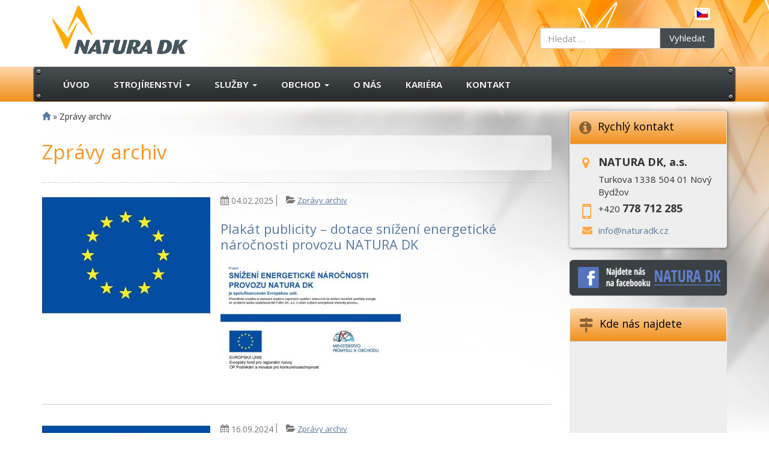

--- FILE ---
content_type: text/html; charset=UTF-8
request_url: https://www.naturadk.eu/zpravy-archiv/
body_size: 11197
content:
<!DOCTYPE html>
<!--[if lt IE 7]>  <html class="no-js lt-ie9 lt-ie8 lt-ie7" lang="cs-CZ"> <![endif]-->
<!--[if IE 7]>     <html class="no-js lt-ie9 lt-ie8" lang="cs-CZ"> <![endif]-->
<!--[if IE 8]>     <html class="no-js lt-ie9" lang="cs-CZ"> <![endif]-->
<!--[if gt IE 8]><!--> <html class="no-js" lang="cs-CZ"> <!--<![endif]-->
<head>
<!-- Google Tag Manager -->
<script>(function(w,d,s,l,i){w[l]=w[l]||[];w[l].push({'gtm.start':
new Date().getTime(),event:'gtm.js'});var f=d.getElementsByTagName(s)[0],
j=d.createElement(s),dl=l!='dataLayer'?'&l='+l:'';j.async=true;j.src=
'https://www.googletagmanager.com/gtm.js?id='+i+dl;f.parentNode.insertBefore(j,f);
})(window,document,'script','dataLayer','GTM-PKWNTFP');</script>
<!-- End Google Tag Manager -->
<meta charset="UTF-8">
<meta http-equiv="X-UA-Compatible" content="IE=edge,chrome=1">
<title>Zprávy archiv - NATURA DK, a.s.</title>
<meta name="viewport" content="width=device-width">
<link rel="profile" href="https://gmpg.org/xfn/11"> 
<link rel="pingback" href="https://www.naturadk.eu/xmlrpc.php">
<link href="https://fonts.googleapis.com/css?family=Open+Sans:400,700&amp;subset=latin-ext" rel="stylesheet">
<link rel="shortcut icon" href="https://www.naturadk.eu/wp-content/themes/natura-BSWP/favicon.ico">
<!--wordpress head-->
<meta name='robots' content='index, follow, max-image-preview:large, max-snippet:-1, max-video-preview:-1' />
<style>img:is([sizes="auto" i], [sizes^="auto," i]) { contain-intrinsic-size: 3000px 1500px }</style>
<link rel="alternate" hreflang="cs" href="https://www.naturadk.eu/zpravy-archiv/" />
<link rel="alternate" hreflang="x-default" href="https://www.naturadk.eu/zpravy-archiv/" />
<!-- This site is optimized with the Yoast SEO plugin v25.5 - https://yoast.com/wordpress/plugins/seo/ -->
<link rel="canonical" href="https://www.naturadk.eu/zpravy-archiv/" />
<meta property="og:locale" content="cs_CZ" />
<meta property="og:type" content="article" />
<meta property="og:title" content="Zprávy archiv - NATURA DK, a.s." />
<meta property="og:url" content="https://www.naturadk.eu/zpravy-archiv/" />
<meta property="og:site_name" content="NATURA DK, a.s." />
<meta name="twitter:card" content="summary_large_image" />
<script type="application/ld+json" class="yoast-schema-graph">{"@context":"https://schema.org","@graph":[{"@type":"CollectionPage","@id":"https://www.naturadk.eu/zpravy-archiv/","url":"https://www.naturadk.eu/zpravy-archiv/","name":"Zprávy archiv - NATURA DK, a.s.","isPartOf":{"@id":"https://www.naturadk.eu/#website"},"primaryImageOfPage":{"@id":"https://www.naturadk.eu/zpravy-archiv/#primaryimage"},"image":{"@id":"https://www.naturadk.eu/zpravy-archiv/#primaryimage"},"thumbnailUrl":"https://www.naturadk.eu/wp-content/uploads/2017/06/Plakát-A3b.jpg","breadcrumb":{"@id":"https://www.naturadk.eu/zpravy-archiv/#breadcrumb"},"inLanguage":"cs"},{"@type":"ImageObject","inLanguage":"cs","@id":"https://www.naturadk.eu/zpravy-archiv/#primaryimage","url":"https://www.naturadk.eu/wp-content/uploads/2017/06/Plakát-A3b.jpg","contentUrl":"https://www.naturadk.eu/wp-content/uploads/2017/06/Plakát-A3b.jpg","width":453,"height":307},{"@type":"BreadcrumbList","@id":"https://www.naturadk.eu/zpravy-archiv/#breadcrumb","itemListElement":[{"@type":"ListItem","position":1,"name":"","item":"https://www.naturadk.eu/"},{"@type":"ListItem","position":2,"name":"Zprávy archiv"}]},{"@type":"WebSite","@id":"https://www.naturadk.eu/#website","url":"https://www.naturadk.eu/","name":"NATURA DK, a.s.","description":"Strojírenská výroba, služby pro zemědělství a obchod","potentialAction":[{"@type":"SearchAction","target":{"@type":"EntryPoint","urlTemplate":"https://www.naturadk.eu/?s={search_term_string}"},"query-input":{"@type":"PropertyValueSpecification","valueRequired":true,"valueName":"search_term_string"}}],"inLanguage":"cs"}]}</script>
<!-- / Yoast SEO plugin. -->
<link rel="alternate" type="application/rss+xml" title="NATURA DK, a.s. &raquo; RSS zdroj" href="https://www.naturadk.eu/feed/" />
<link rel="alternate" type="application/rss+xml" title="NATURA DK, a.s. &raquo; RSS komentářů" href="https://www.naturadk.eu/comments/feed/" />
<link rel="alternate" type="application/rss+xml" title="NATURA DK, a.s. &raquo; RSS pro rubriku Zprávy archiv" href="https://www.naturadk.eu/zpravy-archiv/feed/" />
<!-- <link rel='stylesheet' id='wp-block-library-css' href='https://www.naturadk.eu/wp-includes/css/dist/block-library/style.min.css?ver=5dc3bc497834c9c0bf5d108809953691' type='text/css' media='all' /> -->
<link rel="stylesheet" type="text/css" href="//www.naturadk.eu/wp-content/cache/wpfc-minified/qlw6nnlg/7wtsa.css" media="all"/>
<style id='classic-theme-styles-inline-css' type='text/css'>
/*! This file is auto-generated */
.wp-block-button__link{color:#fff;background-color:#32373c;border-radius:9999px;box-shadow:none;text-decoration:none;padding:calc(.667em + 2px) calc(1.333em + 2px);font-size:1.125em}.wp-block-file__button{background:#32373c;color:#fff;text-decoration:none}
</style>
<style id='global-styles-inline-css' type='text/css'>
:root{--wp--preset--aspect-ratio--square: 1;--wp--preset--aspect-ratio--4-3: 4/3;--wp--preset--aspect-ratio--3-4: 3/4;--wp--preset--aspect-ratio--3-2: 3/2;--wp--preset--aspect-ratio--2-3: 2/3;--wp--preset--aspect-ratio--16-9: 16/9;--wp--preset--aspect-ratio--9-16: 9/16;--wp--preset--color--black: #000000;--wp--preset--color--cyan-bluish-gray: #abb8c3;--wp--preset--color--white: #ffffff;--wp--preset--color--pale-pink: #f78da7;--wp--preset--color--vivid-red: #cf2e2e;--wp--preset--color--luminous-vivid-orange: #ff6900;--wp--preset--color--luminous-vivid-amber: #fcb900;--wp--preset--color--light-green-cyan: #7bdcb5;--wp--preset--color--vivid-green-cyan: #00d084;--wp--preset--color--pale-cyan-blue: #8ed1fc;--wp--preset--color--vivid-cyan-blue: #0693e3;--wp--preset--color--vivid-purple: #9b51e0;--wp--preset--gradient--vivid-cyan-blue-to-vivid-purple: linear-gradient(135deg,rgba(6,147,227,1) 0%,rgb(155,81,224) 100%);--wp--preset--gradient--light-green-cyan-to-vivid-green-cyan: linear-gradient(135deg,rgb(122,220,180) 0%,rgb(0,208,130) 100%);--wp--preset--gradient--luminous-vivid-amber-to-luminous-vivid-orange: linear-gradient(135deg,rgba(252,185,0,1) 0%,rgba(255,105,0,1) 100%);--wp--preset--gradient--luminous-vivid-orange-to-vivid-red: linear-gradient(135deg,rgba(255,105,0,1) 0%,rgb(207,46,46) 100%);--wp--preset--gradient--very-light-gray-to-cyan-bluish-gray: linear-gradient(135deg,rgb(238,238,238) 0%,rgb(169,184,195) 100%);--wp--preset--gradient--cool-to-warm-spectrum: linear-gradient(135deg,rgb(74,234,220) 0%,rgb(151,120,209) 20%,rgb(207,42,186) 40%,rgb(238,44,130) 60%,rgb(251,105,98) 80%,rgb(254,248,76) 100%);--wp--preset--gradient--blush-light-purple: linear-gradient(135deg,rgb(255,206,236) 0%,rgb(152,150,240) 100%);--wp--preset--gradient--blush-bordeaux: linear-gradient(135deg,rgb(254,205,165) 0%,rgb(254,45,45) 50%,rgb(107,0,62) 100%);--wp--preset--gradient--luminous-dusk: linear-gradient(135deg,rgb(255,203,112) 0%,rgb(199,81,192) 50%,rgb(65,88,208) 100%);--wp--preset--gradient--pale-ocean: linear-gradient(135deg,rgb(255,245,203) 0%,rgb(182,227,212) 50%,rgb(51,167,181) 100%);--wp--preset--gradient--electric-grass: linear-gradient(135deg,rgb(202,248,128) 0%,rgb(113,206,126) 100%);--wp--preset--gradient--midnight: linear-gradient(135deg,rgb(2,3,129) 0%,rgb(40,116,252) 100%);--wp--preset--font-size--small: 13px;--wp--preset--font-size--medium: 20px;--wp--preset--font-size--large: 36px;--wp--preset--font-size--x-large: 42px;--wp--preset--spacing--20: 0.44rem;--wp--preset--spacing--30: 0.67rem;--wp--preset--spacing--40: 1rem;--wp--preset--spacing--50: 1.5rem;--wp--preset--spacing--60: 2.25rem;--wp--preset--spacing--70: 3.38rem;--wp--preset--spacing--80: 5.06rem;--wp--preset--shadow--natural: 6px 6px 9px rgba(0, 0, 0, 0.2);--wp--preset--shadow--deep: 12px 12px 50px rgba(0, 0, 0, 0.4);--wp--preset--shadow--sharp: 6px 6px 0px rgba(0, 0, 0, 0.2);--wp--preset--shadow--outlined: 6px 6px 0px -3px rgba(255, 255, 255, 1), 6px 6px rgba(0, 0, 0, 1);--wp--preset--shadow--crisp: 6px 6px 0px rgba(0, 0, 0, 1);}:where(.is-layout-flex){gap: 0.5em;}:where(.is-layout-grid){gap: 0.5em;}body .is-layout-flex{display: flex;}.is-layout-flex{flex-wrap: wrap;align-items: center;}.is-layout-flex > :is(*, div){margin: 0;}body .is-layout-grid{display: grid;}.is-layout-grid > :is(*, div){margin: 0;}:where(.wp-block-columns.is-layout-flex){gap: 2em;}:where(.wp-block-columns.is-layout-grid){gap: 2em;}:where(.wp-block-post-template.is-layout-flex){gap: 1.25em;}:where(.wp-block-post-template.is-layout-grid){gap: 1.25em;}.has-black-color{color: var(--wp--preset--color--black) !important;}.has-cyan-bluish-gray-color{color: var(--wp--preset--color--cyan-bluish-gray) !important;}.has-white-color{color: var(--wp--preset--color--white) !important;}.has-pale-pink-color{color: var(--wp--preset--color--pale-pink) !important;}.has-vivid-red-color{color: var(--wp--preset--color--vivid-red) !important;}.has-luminous-vivid-orange-color{color: var(--wp--preset--color--luminous-vivid-orange) !important;}.has-luminous-vivid-amber-color{color: var(--wp--preset--color--luminous-vivid-amber) !important;}.has-light-green-cyan-color{color: var(--wp--preset--color--light-green-cyan) !important;}.has-vivid-green-cyan-color{color: var(--wp--preset--color--vivid-green-cyan) !important;}.has-pale-cyan-blue-color{color: var(--wp--preset--color--pale-cyan-blue) !important;}.has-vivid-cyan-blue-color{color: var(--wp--preset--color--vivid-cyan-blue) !important;}.has-vivid-purple-color{color: var(--wp--preset--color--vivid-purple) !important;}.has-black-background-color{background-color: var(--wp--preset--color--black) !important;}.has-cyan-bluish-gray-background-color{background-color: var(--wp--preset--color--cyan-bluish-gray) !important;}.has-white-background-color{background-color: var(--wp--preset--color--white) !important;}.has-pale-pink-background-color{background-color: var(--wp--preset--color--pale-pink) !important;}.has-vivid-red-background-color{background-color: var(--wp--preset--color--vivid-red) !important;}.has-luminous-vivid-orange-background-color{background-color: var(--wp--preset--color--luminous-vivid-orange) !important;}.has-luminous-vivid-amber-background-color{background-color: var(--wp--preset--color--luminous-vivid-amber) !important;}.has-light-green-cyan-background-color{background-color: var(--wp--preset--color--light-green-cyan) !important;}.has-vivid-green-cyan-background-color{background-color: var(--wp--preset--color--vivid-green-cyan) !important;}.has-pale-cyan-blue-background-color{background-color: var(--wp--preset--color--pale-cyan-blue) !important;}.has-vivid-cyan-blue-background-color{background-color: var(--wp--preset--color--vivid-cyan-blue) !important;}.has-vivid-purple-background-color{background-color: var(--wp--preset--color--vivid-purple) !important;}.has-black-border-color{border-color: var(--wp--preset--color--black) !important;}.has-cyan-bluish-gray-border-color{border-color: var(--wp--preset--color--cyan-bluish-gray) !important;}.has-white-border-color{border-color: var(--wp--preset--color--white) !important;}.has-pale-pink-border-color{border-color: var(--wp--preset--color--pale-pink) !important;}.has-vivid-red-border-color{border-color: var(--wp--preset--color--vivid-red) !important;}.has-luminous-vivid-orange-border-color{border-color: var(--wp--preset--color--luminous-vivid-orange) !important;}.has-luminous-vivid-amber-border-color{border-color: var(--wp--preset--color--luminous-vivid-amber) !important;}.has-light-green-cyan-border-color{border-color: var(--wp--preset--color--light-green-cyan) !important;}.has-vivid-green-cyan-border-color{border-color: var(--wp--preset--color--vivid-green-cyan) !important;}.has-pale-cyan-blue-border-color{border-color: var(--wp--preset--color--pale-cyan-blue) !important;}.has-vivid-cyan-blue-border-color{border-color: var(--wp--preset--color--vivid-cyan-blue) !important;}.has-vivid-purple-border-color{border-color: var(--wp--preset--color--vivid-purple) !important;}.has-vivid-cyan-blue-to-vivid-purple-gradient-background{background: var(--wp--preset--gradient--vivid-cyan-blue-to-vivid-purple) !important;}.has-light-green-cyan-to-vivid-green-cyan-gradient-background{background: var(--wp--preset--gradient--light-green-cyan-to-vivid-green-cyan) !important;}.has-luminous-vivid-amber-to-luminous-vivid-orange-gradient-background{background: var(--wp--preset--gradient--luminous-vivid-amber-to-luminous-vivid-orange) !important;}.has-luminous-vivid-orange-to-vivid-red-gradient-background{background: var(--wp--preset--gradient--luminous-vivid-orange-to-vivid-red) !important;}.has-very-light-gray-to-cyan-bluish-gray-gradient-background{background: var(--wp--preset--gradient--very-light-gray-to-cyan-bluish-gray) !important;}.has-cool-to-warm-spectrum-gradient-background{background: var(--wp--preset--gradient--cool-to-warm-spectrum) !important;}.has-blush-light-purple-gradient-background{background: var(--wp--preset--gradient--blush-light-purple) !important;}.has-blush-bordeaux-gradient-background{background: var(--wp--preset--gradient--blush-bordeaux) !important;}.has-luminous-dusk-gradient-background{background: var(--wp--preset--gradient--luminous-dusk) !important;}.has-pale-ocean-gradient-background{background: var(--wp--preset--gradient--pale-ocean) !important;}.has-electric-grass-gradient-background{background: var(--wp--preset--gradient--electric-grass) !important;}.has-midnight-gradient-background{background: var(--wp--preset--gradient--midnight) !important;}.has-small-font-size{font-size: var(--wp--preset--font-size--small) !important;}.has-medium-font-size{font-size: var(--wp--preset--font-size--medium) !important;}.has-large-font-size{font-size: var(--wp--preset--font-size--large) !important;}.has-x-large-font-size{font-size: var(--wp--preset--font-size--x-large) !important;}
:where(.wp-block-post-template.is-layout-flex){gap: 1.25em;}:where(.wp-block-post-template.is-layout-grid){gap: 1.25em;}
:where(.wp-block-columns.is-layout-flex){gap: 2em;}:where(.wp-block-columns.is-layout-grid){gap: 2em;}
:root :where(.wp-block-pullquote){font-size: 1.5em;line-height: 1.6;}
</style>
<!-- <link rel='stylesheet' id='agp-core-repeater-css-css' href='https://www.naturadk.eu/wp-content/plugins/agp-font-awesome-collection/assets/repeater/css/style.css?ver=5dc3bc497834c9c0bf5d108809953691' type='text/css' media='all' /> -->
<!-- <link rel='stylesheet' id='fac-css-css' href='https://www.naturadk.eu/wp-content/plugins/agp-font-awesome-collection/assets/css/style.min.css?ver=5dc3bc497834c9c0bf5d108809953691' type='text/css' media='all' /> -->
<!-- <link rel='stylesheet' id='contact-form-7-bootstrap-style-css' href='https://www.naturadk.eu/wp-content/plugins/bootstrap-for-contact-form-7/assets/dist/css/style.min.css?ver=5dc3bc497834c9c0bf5d108809953691' type='text/css' media='all' /> -->
<!-- <link rel='stylesheet' id='widgetopts-styles-css' href='https://www.naturadk.eu/wp-content/plugins/widget-options/assets/css/widget-options.css?ver=4.1.1' type='text/css' media='all' /> -->
<!-- <link rel='stylesheet' id='wpml-legacy-horizontal-list-0-css' href='https://www.naturadk.eu/wp-content/plugins/sitepress-multilingual-cms/templates/language-switchers/legacy-list-horizontal/style.min.css?ver=1' type='text/css' media='all' /> -->
<!-- <link rel='stylesheet' id='main-style-css' href='https://www.naturadk.eu/wp-content/themes/natura-BSWP/css/main.css?ver=5dc3bc497834c9c0bf5d108809953691' type='text/css' media='all' /> -->
<!-- <link rel='stylesheet' id='fontawesome-style-css' href='https://www.naturadk.eu/wp-content/themes/natura-BSWP/css/font-awesome.min.css?ver=4.5.0' type='text/css' media='all' /> -->
<!-- <link rel='stylesheet' id='bootstrap-basic-style-css' href='https://www.naturadk.eu/wp-content/themes/natura-BSWP/style.css?ver=5dc3bc497834c9c0bf5d108809953691' type='text/css' media='all' /> -->
<!-- <link rel='stylesheet' id='slb_core-css' href='https://www.naturadk.eu/wp-content/plugins/simple-lightbox/client/css/app.css?ver=2.9.4' type='text/css' media='all' /> -->
<link rel="stylesheet" type="text/css" href="//www.naturadk.eu/wp-content/cache/wpfc-minified/eu3spiv3/7wtsa.css" media="all"/>
<script src='//www.naturadk.eu/wp-content/cache/wpfc-minified/mcmkkn14/7wtsa.js' type="text/javascript"></script>
<!-- <script type="text/javascript" src="https://www.naturadk.eu/wp-includes/js/jquery/jquery.min.js?ver=3.7.1" id="jquery-core-js"></script> -->
<!-- <script type="text/javascript" src="https://www.naturadk.eu/wp-includes/js/jquery/jquery-migrate.min.js?ver=3.4.1" id="jquery-migrate-js"></script> -->
<!-- <script type="text/javascript" src="https://www.naturadk.eu/wp-content/plugins/agp-font-awesome-collection/assets/repeater/js/main.js?ver=5dc3bc497834c9c0bf5d108809953691" id="agp-core-repeater-js"></script> -->
<!-- <script type="text/javascript" src="https://www.naturadk.eu/wp-content/plugins/agp-font-awesome-collection/assets/libs/jquery.mobile.min.js?ver=5dc3bc497834c9c0bf5d108809953691" id="fac-mobile-js"></script> -->
<!-- <script type="text/javascript" src="https://www.naturadk.eu/wp-content/plugins/agp-font-awesome-collection/assets/libs/responsiveslides.min.js?ver=5dc3bc497834c9c0bf5d108809953691" id="fac-slider-js"></script> -->
<!-- <script type="text/javascript" src="https://www.naturadk.eu/wp-content/plugins/agp-font-awesome-collection/assets/js/main.min.js?ver=5dc3bc497834c9c0bf5d108809953691" id="fac-js"></script> -->
<script type="text/javascript" id="3d-flip-book-client-locale-loader-js-extra">
/* <![CDATA[ */
var FB3D_CLIENT_LOCALE = {"ajaxurl":"https:\/\/www.naturadk.eu\/wp-admin\/admin-ajax.php","dictionary":{"Table of contents":"Table of contents","Close":"Close","Bookmarks":"Bookmarks","Thumbnails":"Thumbnails","Search":"Search","Share":"Share","Facebook":"Facebook","Twitter":"Twitter","Email":"Email","Play":"Play","Previous page":"Previous page","Next page":"Next page","Zoom in":"Zoom in","Zoom out":"Zoom out","Fit view":"Fit view","Auto play":"Auto play","Full screen":"Full screen","More":"More","Smart pan":"Smart pan","Single page":"Single page","Sounds":"Sounds","Stats":"Stats","Print":"Print","Download":"Download","Goto first page":"Goto first page","Goto last page":"Goto last page"},"images":"https:\/\/www.naturadk.eu\/wp-content\/plugins\/interactive-3d-flipbook-powered-physics-engine\/assets\/images\/","jsData":{"urls":[],"posts":{"ids_mis":[],"ids":[]},"pages":[],"firstPages":[],"bookCtrlProps":[],"bookTemplates":[]},"key":"3d-flip-book","pdfJS":{"pdfJsLib":"https:\/\/www.naturadk.eu\/wp-content\/plugins\/interactive-3d-flipbook-powered-physics-engine\/assets\/js\/pdf.min.js?ver=4.3.136","pdfJsWorker":"https:\/\/www.naturadk.eu\/wp-content\/plugins\/interactive-3d-flipbook-powered-physics-engine\/assets\/js\/pdf.worker.js?ver=4.3.136","stablePdfJsLib":"https:\/\/www.naturadk.eu\/wp-content\/plugins\/interactive-3d-flipbook-powered-physics-engine\/assets\/js\/stable\/pdf.min.js?ver=2.5.207","stablePdfJsWorker":"https:\/\/www.naturadk.eu\/wp-content\/plugins\/interactive-3d-flipbook-powered-physics-engine\/assets\/js\/stable\/pdf.worker.js?ver=2.5.207","pdfJsCMapUrl":"https:\/\/www.naturadk.eu\/wp-content\/plugins\/interactive-3d-flipbook-powered-physics-engine\/assets\/cmaps\/"},"cacheurl":"https:\/\/www.naturadk.eu\/wp-content\/uploads\/3d-flip-book\/cache\/","pluginsurl":"https:\/\/www.naturadk.eu\/wp-content\/plugins\/","pluginurl":"https:\/\/www.naturadk.eu\/wp-content\/plugins\/interactive-3d-flipbook-powered-physics-engine\/","thumbnailSize":{"width":"150","height":"150"},"version":"1.16.16"};
/* ]]> */
</script>
<script src='//www.naturadk.eu/wp-content/cache/wpfc-minified/70i6fm4h/7wtsa.js' type="text/javascript"></script>
<!-- <script type="text/javascript" src="https://www.naturadk.eu/wp-content/plugins/interactive-3d-flipbook-powered-physics-engine/assets/js/client-locale-loader.js?ver=1.16.16" id="3d-flip-book-client-locale-loader-js" async="async" data-wp-strategy="async"></script> -->
<!-- <script type="text/javascript" src="https://www.naturadk.eu/wp-content/themes/natura-BSWP/js/vendor/modernizr.min.js?ver=3.3.1" id="modernizr-script-js"></script> -->
<!-- <script type="text/javascript" src="https://www.naturadk.eu/wp-content/themes/natura-BSWP/js/vendor/respond.min.js?ver=1.4.2" id="respond-script-js"></script> -->
<!-- <script type="text/javascript" src="https://www.naturadk.eu/wp-content/themes/natura-BSWP/js/vendor/html5shiv.min.js?ver=3.7.3" id="html5-shiv-script-js"></script> -->
<link rel="https://api.w.org/" href="https://www.naturadk.eu/wp-json/" /><link rel="alternate" title="JSON" type="application/json" href="https://www.naturadk.eu/wp-json/wp/v2/categories/3" /><link rel="EditURI" type="application/rsd+xml" title="RSD" href="https://www.naturadk.eu/xmlrpc.php?rsd" />
<meta name="generator" content="WPML ver:4.7.6 stt:9,1,3,46;" />
<style type="text/css">
div.wpcf7 .ajax-loader {
background-image: url('https://www.naturadk.eu/wp-content/plugins/contact-form-7/images/ajax-loader.gif');
}
</style>
</head>
<body class="archive category category-zpravy-archiv category-3 wp-theme-natura-BSWP">
<!-- Google Tag Manager (noscript) -->
<noscript><iframe src="https://www.googletagmanager.com/ns.html?id=GTM-PKWNTFP"
height="0" width="0" style="display:none;visibility:hidden"></iframe></noscript>
<!-- End Google Tag Manager (noscript) -->
<!--[if lt IE 8]>
<p class="chromeframe">You are using an <strong>outdated</strong> browser. Please <a href="https://browsehappy.com/">upgrade your browser</a> or <a href="https://www.google.com/chromeframe/?redirect=true">activate Google Chrome Frame</a> to improve your experience.</p>
<![endif]-->
<header role="banner" id="hlavicka">
<div class="container row-with-vspace site-branding">
<div class="col-sm-6 site-title hidden-xs">
<a href="https://www.naturadk.eu">
<img class="img-responsive" src="https://www.naturadk.eu/wp-content/themes/natura-BSWP/images/logo.png" alt="NATURA DK, a.s." />
</a>
</div>
<div class="col-sm-6 page-header-top-right hidden-xs"> 
<div class="sr-only">
<a href="#content" title="Skip to content">Skip to content</a>
</div>
<div class="pull-right">
<div class="center-block">
<div id="icl_lang_sel_widget-2" class="widget widget_icl_lang_sel_widget">
<div class="wpml-ls-sidebars-header-right wpml-ls wpml-ls-legacy-list-horizontal">
<ul><li class="wpml-ls-slot-header-right wpml-ls-item wpml-ls-item-cs wpml-ls-current-language wpml-ls-first-item wpml-ls-last-item wpml-ls-item-legacy-list-horizontal">
<a href="https://www.naturadk.eu/zpravy-archiv/" class="wpml-ls-link">
<img
class="wpml-ls-flag"
src="https://www.naturadk.eu/wp-content/plugins/sitepress-multilingual-cms/res/flags/cs.png"
alt="Čeština"
/></a>
</li></ul>
</div>
</div><div id="search-2" class="widget widget_search"><form role="search" method="get" class="search-form form" action="https://www.naturadk.eu/">
<label for="form-search-input" class="sr-only">Vyhledat</label>
<div class="input-group">
<input type="search" id="form-search-input" class="form-control" placeholder="Hledat &hellip;" value="" name="s" title="Vyhledat:">
<span class="input-group-btn">
<button type="submit" class="btn btn-klasik">Vyhledat</button>  
</span>
</div>
</form></div> 
</div>
</div>
<div class="clearfix"></div>
</div>
</div><!--.site-branding-->
<div class="main-navigation visible-xs">
<nav class="navbar navbar-default" role="navigation">
<div class="navbar-header">
<div id="klik-visible-hledat-2" class="pull-right hidden-md hidden-lg">
<a class="btn"><i class="fa fa-search"></i> <i class="fa fa-language" aria-hidden="true"></i></a> 
</div>
<button type="button" class="navbar-toggle" data-toggle="collapse" data-target=".navbar-primary-collapse">
<div class="iconmenu">MENU <i class="fa fa-bars" aria-hidden="true"></i></div>
</button>
<a href="https://www.naturadk.eu">
<img class="img-responsive logo-mobil" src="https://www.naturadk.eu/wp-content/themes/natura-BSWP/images/logo.png" alt="NATURA DK, a.s." />
</a>
</div>
<div class="collapse navbar-collapse navbar-primary-collapse">
<ul id="menu-hlavni-menu" class="nav navbar-nav"><li id="menu-item-10" class="menu-item menu-item-type-post_type menu-item-object-page menu-item-home menu-item-10"><a title="Úvod" href="https://www.naturadk.eu/">Úvod</a></li>
<li id="menu-item-89" class="menu-item menu-item-type-post_type menu-item-object-page menu-item-has-children menu-item-89 dropdown dropdown"><a title="Strojírenství" href="https://www.naturadk.eu/strojirenstvi/" data-toggle="dropdown" class="dropdown-toggle" aria-haspopup="true">Strojírenství <span class="caret"></span></a>
<ul role="menu" class="sub-menu dropdown-menu">
<li id="menu-item-667" class="menu-item menu-item-type-post_type menu-item-object-page menu-item-has-children menu-item-667 dropdown dropdown"><a title="Obrábění" href="https://www.naturadk.eu/obrabeni/">Obrábění</a>
<ul role="menu" class="sub-menu dropdown-menu">
<li id="menu-item-114" class="menu-item menu-item-type-post_type menu-item-object-page menu-item-114"><a title="CNC obrábění" href="https://www.naturadk.eu/cnc-obrabeni/">CNC obrábění</a></li>
<li id="menu-item-113" class="menu-item menu-item-type-post_type menu-item-object-page menu-item-113"><a title="Konvenční obrábění" href="https://www.naturadk.eu/konvencni-obrabeni/">Konvenční obrábění</a></li>
</ul>
</li>
<li id="menu-item-99" class="menu-item menu-item-type-post_type menu-item-object-page menu-item-99"><a title="Dělení materiálu" href="https://www.naturadk.eu/deleni-materialu/">Dělení materiálu</a></li>
<li id="menu-item-102" class="menu-item menu-item-type-post_type menu-item-object-page menu-item-102"><a title="Svařovaní" href="https://www.naturadk.eu/svarovani/">Svařovaní</a></li>
<li id="menu-item-118" class="menu-item menu-item-type-post_type menu-item-object-page menu-item-118"><a title="Ohýbání" href="https://www.naturadk.eu/ohybani/">Ohýbání</a></li>
<li id="menu-item-117" class="menu-item menu-item-type-post_type menu-item-object-page menu-item-117"><a title="Povrchové úpravy" href="https://www.naturadk.eu/povrchove-upravy/">Povrchové úpravy</a></li>
<li id="menu-item-116" class="menu-item menu-item-type-post_type menu-item-object-page menu-item-116"><a title="Certifikace" href="https://www.naturadk.eu/certifikace/">Certifikace</a></li>
<li id="menu-item-115" class="menu-item menu-item-type-post_type menu-item-object-page menu-item-115"><a title="Fotogalerie strojírenství" href="https://www.naturadk.eu/fotogalerie-strojirenstvi/">Fotogalerie strojírenství</a></li>
</ul>
</li>
<li id="menu-item-163" class="hidden menu-item menu-item-type-post_type menu-item-object-page menu-item-has-children menu-item-163 dropdown dropdown"><a title="Produkty" href="https://www.naturadk.eu/?page_id=119" data-toggle="dropdown" class="dropdown-toggle" aria-haspopup="true">Produkty <span class="caret"></span></a>
<ul role="menu" class="sub-menu dropdown-menu">
<li id="menu-item-169" class="hidden menu-item menu-item-type-post_type menu-item-object-page menu-item-169"><a title="Kontaktní aplikátor herbicidů" href="https://www.naturadk.eu/kontaktni-aplikator-herbicidu/">Kontaktní aplikátor herbicidů</a></li>
</ul>
</li>
<li id="menu-item-165" class="hidden menu-item menu-item-type-post_type menu-item-object-page menu-item-has-children menu-item-165 dropdown dropdown"><a title="Hydraulické můstky" href="https://www.naturadk.eu/hydraulicke-mustky/" data-toggle="dropdown" class="dropdown-toggle" aria-haspopup="true">Hydraulické můstky <span class="caret"></span></a>
<ul role="menu" class="sub-menu dropdown-menu">
<li id="menu-item-167" class="hidden menu-item menu-item-type-post_type menu-item-object-page menu-item-167"><a title="Sklopné můstky" href="https://www.naturadk.eu/sklopne-mustky/">Sklopné můstky</a></li>
<li id="menu-item-168" class="hidden menu-item menu-item-type-post_type menu-item-object-page menu-item-168"><a title="Výsuvné můstky" href="https://www.naturadk.eu/vysuvne-mustky/">Výsuvné můstky</a></li>
<li id="menu-item-166" class="hidden menu-item menu-item-type-post_type menu-item-object-page menu-item-166"><a title="Příslušenství hydraulických můstků" href="https://www.naturadk.eu/prislusenstvi-hydraulickych-mustku/">Příslušenství hydraulických můstků</a></li>
</ul>
</li>
<li id="menu-item-158" class="menu-item menu-item-type-post_type menu-item-object-page menu-item-has-children menu-item-158 dropdown dropdown"><a title="Služby" href="https://www.naturadk.eu/sluzby/" data-toggle="dropdown" class="dropdown-toggle" aria-haspopup="true">Služby <span class="caret"></span></a>
<ul role="menu" class="sub-menu dropdown-menu">
<li id="menu-item-164" class="menu-item menu-item-type-post_type menu-item-object-page menu-item-164"><a title="Čističe řepy" href="https://www.naturadk.eu/cistice-repy/">Čističe řepy</a></li>
<li id="menu-item-162" class="menu-item menu-item-type-post_type menu-item-object-page menu-item-162"><a title="Zakázková výroba hydraulických hadic" href="https://www.naturadk.eu/zakazkova-vyroba-hydraulickych-hadic/">Zakázková výroba hydraulických hadic</a></li>
<li id="menu-item-161" class="menu-item menu-item-type-post_type menu-item-object-page menu-item-161"><a title="Zakázková výroba dopravníkových pásů" href="https://www.naturadk.eu/zakazkova-vyroba-dopravnikovych-pasu/">Zakázková výroba dopravníkových pásů</a></li>
<li id="menu-item-160" class="menu-item menu-item-type-post_type menu-item-object-page menu-item-160"><a title="Zakázková výroba čisticích válců" href="https://www.naturadk.eu/zakazkova-vyroba-cisticich-valcu/">Zakázková výroba čisticích válců</a></li>
<li id="menu-item-3561" class="menu-item menu-item-type-post_type menu-item-object-page menu-item-3561"><a title="Obchodní a servisní zastoupení Weber MT" href="https://www.naturadk.eu/obchodni-a-servisni-zastoupeni-weber-mt/">Obchodní a servisní zastoupení Weber MT</a></li>
<li id="menu-item-159" class="menu-item menu-item-type-post_type menu-item-object-page menu-item-159"><a title="Ubytovací služby" href="https://www.naturadk.eu/ubytovaci-sluzby/">Ubytovací služby</a></li>
</ul>
</li>
<li id="menu-item-155" class="menu-item menu-item-type-post_type menu-item-object-page menu-item-has-children menu-item-155 dropdown dropdown"><a title="Obchod" href="https://www.naturadk.eu/obchod/" data-toggle="dropdown" class="dropdown-toggle" aria-haspopup="true">Obchod <span class="caret"></span></a>
<ul role="menu" class="sub-menu dropdown-menu">
<li id="menu-item-157" class="menu-item menu-item-type-post_type menu-item-object-page menu-item-157"><a title="Osivo MARIBO Seed pro pěstitele cukrovky" href="https://www.naturadk.eu/osivo-maribo-seed-pro-pestitele-cukrovky/">Osivo MARIBO Seed pro pěstitele cukrovky</a></li>
</ul>
</li>
<li id="menu-item-154" class="menu-item menu-item-type-post_type menu-item-object-page menu-item-154"><a title="O nás" href="https://www.naturadk.eu/o-nas/">O nás</a></li>
<li id="menu-item-153" class="menu-item menu-item-type-post_type menu-item-object-page menu-item-153"><a title="Kariéra" href="https://www.naturadk.eu/kariera-2/">Kariéra</a></li>
<li id="menu-item-19" class="menu-item menu-item-type-post_type menu-item-object-page menu-item-19"><a title="Kontakt" href="https://www.naturadk.eu/kontakt/">Kontakt</a></li>
</ul> 
</div><!--.navbar-collapse-->
</nav>
<div id="hledat" class="pull-right"> 
<div id="icl_lang_sel_widget-2" class="widget widget_icl_lang_sel_widget">
<div class="wpml-ls-sidebars-header-right wpml-ls wpml-ls-legacy-list-horizontal">
<ul><li class="wpml-ls-slot-header-right wpml-ls-item wpml-ls-item-cs wpml-ls-current-language wpml-ls-first-item wpml-ls-last-item wpml-ls-item-legacy-list-horizontal">
<a href="https://www.naturadk.eu/zpravy-archiv/" class="wpml-ls-link">
<img
class="wpml-ls-flag"
src="https://www.naturadk.eu/wp-content/plugins/sitepress-multilingual-cms/res/flags/cs.png"
alt="Čeština"
/></a>
</li></ul>
</div>
</div><div id="search-2" class="widget widget_search"><form role="search" method="get" class="search-form form" action="https://www.naturadk.eu/">
<label for="form-search-input" class="sr-only">Vyhledat</label>
<div class="input-group">
<input type="search" id="form-search-input" class="form-control" placeholder="Hledat &hellip;" value="" name="s" title="Vyhledat:">
<span class="input-group-btn">
<button type="submit" class="btn btn-klasik">Vyhledat</button>  
</span>
</div>
</form></div> 
</div>
</div>
<div class="main-navigation hidden-xs">
<div class="container">
<nav class="navbar navbar-default klik" role="navigation">
<div class="row collapse navbar-collapse navbar-primary-collapse">
<ul id="menu-hlavni-menu-1" class="nav navbar-nav"><li class="menu-item menu-item-type-post_type menu-item-object-page menu-item-home menu-item-10"><a title="Úvod" href="https://www.naturadk.eu/">Úvod</a></li>
<li class="menu-item menu-item-type-post_type menu-item-object-page menu-item-has-children menu-item-89 dropdown dropdown"><a title="Strojírenství" href="https://www.naturadk.eu/strojirenstvi/" data-toggle="dropdown" class="dropdown-toggle" aria-haspopup="true">Strojírenství <span class="caret"></span></a>
<ul role="menu" class="sub-menu dropdown-menu">
<li class="menu-item menu-item-type-post_type menu-item-object-page menu-item-has-children menu-item-667 dropdown dropdown"><a title="Obrábění" href="https://www.naturadk.eu/obrabeni/">Obrábění</a>
<ul role="menu" class="sub-menu dropdown-menu">
<li class="menu-item menu-item-type-post_type menu-item-object-page menu-item-114"><a title="CNC obrábění" href="https://www.naturadk.eu/cnc-obrabeni/">CNC obrábění</a></li>
<li class="menu-item menu-item-type-post_type menu-item-object-page menu-item-113"><a title="Konvenční obrábění" href="https://www.naturadk.eu/konvencni-obrabeni/">Konvenční obrábění</a></li>
</ul>
</li>
<li class="menu-item menu-item-type-post_type menu-item-object-page menu-item-99"><a title="Dělení materiálu" href="https://www.naturadk.eu/deleni-materialu/">Dělení materiálu</a></li>
<li class="menu-item menu-item-type-post_type menu-item-object-page menu-item-102"><a title="Svařovaní" href="https://www.naturadk.eu/svarovani/">Svařovaní</a></li>
<li class="menu-item menu-item-type-post_type menu-item-object-page menu-item-118"><a title="Ohýbání" href="https://www.naturadk.eu/ohybani/">Ohýbání</a></li>
<li class="menu-item menu-item-type-post_type menu-item-object-page menu-item-117"><a title="Povrchové úpravy" href="https://www.naturadk.eu/povrchove-upravy/">Povrchové úpravy</a></li>
<li class="menu-item menu-item-type-post_type menu-item-object-page menu-item-116"><a title="Certifikace" href="https://www.naturadk.eu/certifikace/">Certifikace</a></li>
<li class="menu-item menu-item-type-post_type menu-item-object-page menu-item-115"><a title="Fotogalerie strojírenství" href="https://www.naturadk.eu/fotogalerie-strojirenstvi/">Fotogalerie strojírenství</a></li>
</ul>
</li>
<li class="hidden menu-item menu-item-type-post_type menu-item-object-page menu-item-has-children menu-item-163 dropdown dropdown"><a title="Produkty" href="https://www.naturadk.eu/?page_id=119" data-toggle="dropdown" class="dropdown-toggle" aria-haspopup="true">Produkty <span class="caret"></span></a>
<ul role="menu" class="sub-menu dropdown-menu">
<li class="hidden menu-item menu-item-type-post_type menu-item-object-page menu-item-169"><a title="Kontaktní aplikátor herbicidů" href="https://www.naturadk.eu/kontaktni-aplikator-herbicidu/">Kontaktní aplikátor herbicidů</a></li>
</ul>
</li>
<li class="hidden menu-item menu-item-type-post_type menu-item-object-page menu-item-has-children menu-item-165 dropdown dropdown"><a title="Hydraulické můstky" href="https://www.naturadk.eu/hydraulicke-mustky/" data-toggle="dropdown" class="dropdown-toggle" aria-haspopup="true">Hydraulické můstky <span class="caret"></span></a>
<ul role="menu" class="sub-menu dropdown-menu">
<li class="hidden menu-item menu-item-type-post_type menu-item-object-page menu-item-167"><a title="Sklopné můstky" href="https://www.naturadk.eu/sklopne-mustky/">Sklopné můstky</a></li>
<li class="hidden menu-item menu-item-type-post_type menu-item-object-page menu-item-168"><a title="Výsuvné můstky" href="https://www.naturadk.eu/vysuvne-mustky/">Výsuvné můstky</a></li>
<li class="hidden menu-item menu-item-type-post_type menu-item-object-page menu-item-166"><a title="Příslušenství hydraulických můstků" href="https://www.naturadk.eu/prislusenstvi-hydraulickych-mustku/">Příslušenství hydraulických můstků</a></li>
</ul>
</li>
<li class="menu-item menu-item-type-post_type menu-item-object-page menu-item-has-children menu-item-158 dropdown dropdown"><a title="Služby" href="https://www.naturadk.eu/sluzby/" data-toggle="dropdown" class="dropdown-toggle" aria-haspopup="true">Služby <span class="caret"></span></a>
<ul role="menu" class="sub-menu dropdown-menu">
<li class="menu-item menu-item-type-post_type menu-item-object-page menu-item-164"><a title="Čističe řepy" href="https://www.naturadk.eu/cistice-repy/">Čističe řepy</a></li>
<li class="menu-item menu-item-type-post_type menu-item-object-page menu-item-162"><a title="Zakázková výroba hydraulických hadic" href="https://www.naturadk.eu/zakazkova-vyroba-hydraulickych-hadic/">Zakázková výroba hydraulických hadic</a></li>
<li class="menu-item menu-item-type-post_type menu-item-object-page menu-item-161"><a title="Zakázková výroba dopravníkových pásů" href="https://www.naturadk.eu/zakazkova-vyroba-dopravnikovych-pasu/">Zakázková výroba dopravníkových pásů</a></li>
<li class="menu-item menu-item-type-post_type menu-item-object-page menu-item-160"><a title="Zakázková výroba čisticích válců" href="https://www.naturadk.eu/zakazkova-vyroba-cisticich-valcu/">Zakázková výroba čisticích válců</a></li>
<li class="menu-item menu-item-type-post_type menu-item-object-page menu-item-3561"><a title="Obchodní a servisní zastoupení Weber MT" href="https://www.naturadk.eu/obchodni-a-servisni-zastoupeni-weber-mt/">Obchodní a servisní zastoupení Weber MT</a></li>
<li class="menu-item menu-item-type-post_type menu-item-object-page menu-item-159"><a title="Ubytovací služby" href="https://www.naturadk.eu/ubytovaci-sluzby/">Ubytovací služby</a></li>
</ul>
</li>
<li class="menu-item menu-item-type-post_type menu-item-object-page menu-item-has-children menu-item-155 dropdown dropdown"><a title="Obchod" href="https://www.naturadk.eu/obchod/" data-toggle="dropdown" class="dropdown-toggle" aria-haspopup="true">Obchod <span class="caret"></span></a>
<ul role="menu" class="sub-menu dropdown-menu">
<li class="menu-item menu-item-type-post_type menu-item-object-page menu-item-157"><a title="Osivo MARIBO Seed pro pěstitele cukrovky" href="https://www.naturadk.eu/osivo-maribo-seed-pro-pestitele-cukrovky/">Osivo MARIBO Seed pro pěstitele cukrovky</a></li>
</ul>
</li>
<li class="menu-item menu-item-type-post_type menu-item-object-page menu-item-154"><a title="O nás" href="https://www.naturadk.eu/o-nas/">O nás</a></li>
<li class="menu-item menu-item-type-post_type menu-item-object-page menu-item-153"><a title="Kariéra" href="https://www.naturadk.eu/kariera-2/">Kariéra</a></li>
<li class="menu-item menu-item-type-post_type menu-item-object-page menu-item-19"><a title="Kontakt" href="https://www.naturadk.eu/kontakt/">Kontakt</a></li>
</ul> 
</div><!--.navbar-collapse-->
</nav>
</div>
</div><!--.main-navigation-->
</header>
<div class="container page-container">		
<div id="content" class="row row-with-vspace site-content"> 
<div class="col-md-9 content-area" id="main-column">
<p id="breadcrumbs"><span><span><a href="https://www.naturadk.eu/"><span class="glyphicon glyphicon-home"></span></a></span> » <span class="breadcrumb_last" aria-current="page">Zprávy archiv</span></span></p>
<main id="main" class="site-main" role="main">
<header class="page-header">
<h1 class="page-title">
Zprávy archiv 
</h1>
</header><!-- .page-header --> 
<div class="row"><div class="col-md-12"><div class="single-post-archive col-xs-12"><!-- Sablona vypisu clanku v archivu -->
<article id="post-3591" class="post-3591 post type-post status-publish format-standard has-post-thumbnail hentry category-zpravy-archiv">
<div class="news-thumb">
<div class="grid-news-thumb">
<a href="https://www.naturadk.eu/projekt-implementace-prvku-prumyslu" rel="bookmark">
<img width="453" height="307" src="https://www.naturadk.eu/wp-content/uploads/2017/06/Plakát-A3b.jpg" class=" wp-post-image" alt="" decoding="async" fetchpriority="high" srcset="https://www.naturadk.eu/wp-content/uploads/2017/06/Plakát-A3b.jpg 453w, https://www.naturadk.eu/wp-content/uploads/2017/06/Plakát-A3b-300x203.jpg 300w" sizes="(max-width: 453px) 100vw, 453px" />		
</a>
</div>
</div> 
<div class="entry-content"> 
<div class="header-date-post">
<div class="entry-meta pull-left">
<span class="datum">
<i class="fa fa-calendar" aria-hidden="true"></i> 04.02.2025					</span>
</div><!-- .entry-meta -->
<div class="entry-meta-category-tag pull-left">
<span class="cat-links">
<i class="fa fa-folder-open" aria-hidden="true" title="V kategorii"></i> <a href="https://www.naturadk.eu/zpravy-archiv/" rel="category tag">Zprávy archiv</a> 
</span>
</div><!--.entry-meta-category-tag-->
<div class="entry-meta-comment-tools pull-left">
</div><!--.entry-meta-comment-tools-->
</div>
<div class="clearfix"></div>
<h2 class="entry-title"><a href="https://www.naturadk.eu/projekt-implementace-prvku-prumyslu" rel="bookmark">Plakát publicity &#8211; dotace snížení energetické náročnosti provozu NATURA DK</a></h2>
<p><a href="https://www.naturadk.eu/wp-content/uploads/2025/02/Plakat-A3-dotace-page-001.jpg"><img decoding="async" class="alignnone wp-image-3587 size-medium" src="https://www.naturadk.eu/wp-content/uploads/2025/02/Plakat-A3-dotace-page-001-300x212.jpg" alt="" width="300" height="212" srcset="https://www.naturadk.eu/wp-content/uploads/2025/02/Plakat-A3-dotace-page-001-300x212.jpg 300w, https://www.naturadk.eu/wp-content/uploads/2025/02/Plakat-A3-dotace-page-001-1024x724.jpg 1024w, https://www.naturadk.eu/wp-content/uploads/2025/02/Plakat-A3-dotace-page-001-768x543.jpg 768w, https://www.naturadk.eu/wp-content/uploads/2025/02/Plakat-A3-dotace-page-001-1536x1086.jpg 1536w, https://www.naturadk.eu/wp-content/uploads/2025/02/Plakat-A3-dotace-page-001-2048x1448.jpg 2048w" sizes="(max-width: 300px) 100vw, 300px" /></a></p>
<div class="clearfix"></div>  
</div><!-- .entry-content -->
</article><!-- #post -->
</div><div class="clearfix visible-xs visible-sm">&nbsp;</div></div></div> <div class="clearfix hidden-xs hidden-sm">&nbsp;</div> <div class="row"><div class="col-md-12"><div class="single-post-archive col-xs-12"><!-- Sablona vypisu clanku v archivu -->
<article id="post-2429" class="post-2429 post type-post status-publish format-standard has-post-thumbnail hentry category-zpravy-archiv">
<div class="news-thumb">
<div class="grid-news-thumb">
<a href="https://www.naturadk.eu/projekt-implementace-prvku-prumyslu" rel="bookmark">
<img width="453" height="307" src="https://www.naturadk.eu/wp-content/uploads/2017/06/Plakát-A3b.jpg" class=" wp-post-image" alt="" decoding="async" srcset="https://www.naturadk.eu/wp-content/uploads/2017/06/Plakát-A3b.jpg 453w, https://www.naturadk.eu/wp-content/uploads/2017/06/Plakát-A3b-300x203.jpg 300w" sizes="(max-width: 453px) 100vw, 453px" />		
</a>
</div>
</div> 
<div class="entry-content"> 
<div class="header-date-post">
<div class="entry-meta pull-left">
<span class="datum">
<i class="fa fa-calendar" aria-hidden="true"></i> 16.09.2024					</span>
</div><!-- .entry-meta -->
<div class="entry-meta-category-tag pull-left">
<span class="cat-links">
<i class="fa fa-folder-open" aria-hidden="true" title="V kategorii"></i> <a href="https://www.naturadk.eu/zpravy-archiv/" rel="category tag">Zprávy archiv</a> 
</span>
</div><!--.entry-meta-category-tag-->
<div class="entry-meta-comment-tools pull-left">
</div><!--.entry-meta-comment-tools-->
</div>
<div class="clearfix"></div>
<h2 class="entry-title"><a href="https://www.naturadk.eu/projekt-implementace-prvku-prumyslu" rel="bookmark">Plakát publicity &#8211; dotace Průmysl 4.0</a></h2>
<p><a href="https://www.naturadk.eu/Projekt+implementace+prvk%C5%AF+Pr%C5%AFmyslu/publicita-natura-dk/"><img loading="lazy" decoding="async" class="alignnone wp-image-2430 size-medium" src="https://www.naturadk.eu/wp-content/uploads/2020/07/publicita-Natura-DK-212x300.jpg" alt="" width="212" height="300" srcset="https://www.naturadk.eu/wp-content/uploads/2020/07/publicita-Natura-DK-212x300.jpg 212w, https://www.naturadk.eu/wp-content/uploads/2020/07/publicita-Natura-DK-724x1024.jpg 724w, https://www.naturadk.eu/wp-content/uploads/2020/07/publicita-Natura-DK-e1594812543371-106x150.jpg 106w, https://www.naturadk.eu/wp-content/uploads/2020/07/publicita-Natura-DK-768x1086.jpg 768w, https://www.naturadk.eu/wp-content/uploads/2020/07/publicita-Natura-DK-1086x1536.jpg 1086w, https://www.naturadk.eu/wp-content/uploads/2020/07/publicita-Natura-DK-1448x2048.jpg 1448w, https://www.naturadk.eu/wp-content/uploads/2020/07/publicita-Natura-DK.jpg 1754w" sizes="auto, (max-width: 212px) 100vw, 212px" /></a></p>
<div class="clearfix"></div>  
</div><!-- .entry-content -->
</article><!-- #post -->
</div><div class="clearfix visible-xs visible-sm">&nbsp;</div></div></div> <div class="clearfix hidden-xs hidden-sm">&nbsp;</div> <div class="row"><div class="col-md-12"><div class="single-post-archive col-xs-12"><!-- Sablona vypisu clanku v archivu -->
<article id="post-2414" class="post-2414 post type-post status-publish format-standard has-post-thumbnail hentry category-zpravy-archiv">
<div class="news-thumb">
<div class="grid-news-thumb">
<a href="https://www.naturadk.eu/novinka-ve-vyrobe" rel="bookmark">
<img width="318" height="358" src="https://www.naturadk.eu/wp-content/uploads/2018/05/logo2-e1527496749772.jpg" class=" wp-post-image" alt="" decoding="async" loading="lazy" srcset="https://www.naturadk.eu/wp-content/uploads/2018/05/logo2-e1527496749772.jpg 318w, https://www.naturadk.eu/wp-content/uploads/2018/05/logo2-e1527496749772-266x300.jpg 266w" sizes="auto, (max-width: 318px) 100vw, 318px" />		
</a>
</div>
</div> 
<div class="entry-content"> 
<div class="header-date-post">
<div class="entry-meta pull-left">
<span class="datum">
<i class="fa fa-calendar" aria-hidden="true"></i> 15.05.2024					</span>
</div><!-- .entry-meta -->
<div class="entry-meta-category-tag pull-left">
<span class="cat-links">
<i class="fa fa-folder-open" aria-hidden="true" title="V kategorii"></i> <a href="https://www.naturadk.eu/zpravy-archiv/" rel="category tag">Zprávy archiv</a> 
</span>
</div><!--.entry-meta-category-tag-->
<div class="entry-meta-comment-tools pull-left">
</div><!--.entry-meta-comment-tools-->
</div>
<div class="clearfix"></div>
<h2 class="entry-title"><a href="https://www.naturadk.eu/novinka-ve-vyrobe" rel="bookmark">Aktuality</a></h2>
<h3>Valná hromada NATURA DK, a.s.</h3>
<p> <a href="https://www.naturadk.eu/novinka-ve-vyrobe#more-2414" class="more-link"><span class="meta-nav">Číst dál <i class="fa fa-angle-double-right"></i></span></a></p>
<div class="clearfix"></div>  
</div><!-- .entry-content -->
</article><!-- #post -->
</div><div class="clearfix visible-xs visible-sm">&nbsp;</div></div></div> <div class="clearfix hidden-xs hidden-sm">&nbsp;</div> <div class="row"><div class="col-md-12"><div class="single-post-archive col-xs-12"><!-- Sablona vypisu clanku v archivu -->
<article id="post-2250" class="post-2250 post type-post status-publish format-standard has-post-thumbnail hentry category-zpravy-archiv">
<div class="news-thumb">
<div class="grid-news-thumb">
<a href="https://www.naturadk.eu/celozavodni-dovolena-pro-rok-2024" rel="bookmark">
<img width="318" height="358" src="https://www.naturadk.eu/wp-content/uploads/2018/05/logo2-e1527496749772.jpg" class=" wp-post-image" alt="" decoding="async" loading="lazy" srcset="https://www.naturadk.eu/wp-content/uploads/2018/05/logo2-e1527496749772.jpg 318w, https://www.naturadk.eu/wp-content/uploads/2018/05/logo2-e1527496749772-266x300.jpg 266w" sizes="auto, (max-width: 318px) 100vw, 318px" />		
</a>
</div>
</div> 
<div class="entry-content"> 
<div class="header-date-post">
<div class="entry-meta pull-left">
<span class="datum">
<i class="fa fa-calendar" aria-hidden="true"></i> 20.02.2024					</span>
</div><!-- .entry-meta -->
<div class="entry-meta-category-tag pull-left">
<span class="cat-links">
<i class="fa fa-folder-open" aria-hidden="true" title="V kategorii"></i> <a href="https://www.naturadk.eu/zpravy-archiv/" rel="category tag">Zprávy archiv</a> 
</span>
</div><!--.entry-meta-category-tag-->
<div class="entry-meta-comment-tools pull-left">
</div><!--.entry-meta-comment-tools-->
</div>
<div class="clearfix"></div>
<h2 class="entry-title"><a href="https://www.naturadk.eu/celozavodni-dovolena-pro-rok-2024" rel="bookmark">Celozávodní dovolená pro rok 2024</a></h2>
<p>Vážení obchodní partneři,</p>
<p>dovolujeme si Vás informovat, že pro rok 2024 jsme stanovili termín celozávodní dovolené na <strong>1. &#8211; 12.7.2024</strong>.</p>
<p>Děkujeme za pochopení.</p>
<p>&nbsp;</p>
<div class="clearfix"></div>  
</div><!-- .entry-content -->
</article><!-- #post -->
</div><div class="clearfix visible-xs visible-sm">&nbsp;</div></div></div> <div class="clearfix hidden-xs hidden-sm">&nbsp;</div> <div class="row"></div> 
</main>
</div>
<div class="col-md-3" id="sidebar-right">
<aside id="black-studio-tinymce-2" class="rychly-kontakt widget widget_black_studio_tinymce"><div class="widget-title">Rychlý kontakt</div><div class="textwidget"><table class="table kontakt">
<tbody>
<tr>
<td><i class="fa fa-map-marker"><!-- icona --></i></td>
<td><strong>NATURA DK, a.s.</strong></td>
</tr>
<tr>
<td></td>
<td>Turkova 1338
504 01 Nový Bydžov</td>
</tr>
<tr>
<td><i class="fa fa-mobile"><!-- icona --></i></td>
<td>+420 <strong>778 712 285</strong></td>
</tr>
<tr>
<td><i class="fa fa-envelope"><!-- icona --></i></td>
<td><a href="mailto:info@naturadk.cz">info@naturadk.cz</a></td>
</tr>
</tbody>
</table></div></aside><aside id="black-studio-tinymce-4" class="facebook-sidebar widget widget_black_studio_tinymce"><div class="textwidget"><a target="_blank" title="Facebook - Natura DK" href="https://www.facebook.com/Natura-DK-225058741204213">
<img class="img-responsive" src="https://www.naturadk.eu/wp-content/uploads/2017/07/facebook-sidebar.png" alt="facebook-sidebar" width="263" height="60" class="alignnone size-full wp-image-187" /></a></div></aside><aside id="black-studio-tinymce-5" class="google-map-sidebar widget widget_black_studio_tinymce"><div class="widget-title">Kde nás najdete</div><div class="textwidget"><div class="google-maps"><iframe src="https://www.google.com/maps/embed?pb=!1m18!1m12!1m3!1d10205.669617543997!2d15.48760587937362!3d50.24678804899869!2m3!1f0!2f0!3f0!3m2!1i1024!2i768!4f13.1!3m3!1m2!1s0x470c213527bc12a5%3A0xbe68ad541e06ecca!2sNATURA+DK%2C+a.s.!5e0!3m2!1scs!2scz!4v1448364472411" width="100%" height="400" frameborder="0" style="border: 0;" allowfullscreen="allowfullscreen"></iframe>
</div></div></aside> 
</div>

</div><!--.site-content-->
</div><!--.container page-container-->	
<footer id="site-footer" role="contentinfo">
<div class="container">
<div id="footer-row" class="row site-footer">
<div class="col-md-4 footer-left-top">
<div id="nav_menu-3" class="menu-footer widget widget_nav_menu"><div class="widget-title">Nabídka</div><div class="menu-menu-footer-container"><ul id="menu-menu-footer" class="menu"><li id="menu-item-2802" class="menu-item menu-item-type-custom menu-item-object-custom menu-item-2802"><a target="_blank" href="https://www.naturadk.eu/wp-content/uploads/2021/08/Obchodni-podminky.pdf">Obchodní podmínky</a></li>
<li id="menu-item-192" class="menu-item menu-item-type-post_type menu-item-object-page menu-item-home menu-item-192"><a href="https://www.naturadk.eu/">Rozcestník nabídky</a></li>
<li id="menu-item-191" class="menu-item menu-item-type-post_type menu-item-object-page menu-item-191"><a href="https://www.naturadk.eu/ke-stazeni/">Ke stažení</a></li>
<li id="menu-item-189" class="menu-item menu-item-type-taxonomy menu-item-object-category current-menu-item menu-item-189 active"><a href="https://www.naturadk.eu/zpravy-archiv/" aria-current="page">Zprávy archiv</a></li>
<li id="menu-item-193" class="menu-item menu-item-type-post_type menu-item-object-page menu-item-193"><a href="https://www.naturadk.eu/kariera-2/">Kariéra</a></li>
<li id="menu-item-190" class="menu-item menu-item-type-post_type menu-item-object-page menu-item-190"><a href="https://www.naturadk.eu/kontakt/">Kontakt</a></li>
</ul></div></div>						</div>
<div class="col-md-4 footer-center-top">
<div id="black-studio-tinymce-7" class="rychly-kontakt-footr widget widget_black_studio_tinymce"><div class="widget-title">Rychlý kontakt</div><div class="textwidget"><div class="row">
<div class="col-md-7">
<table class="table kontakt table-condensed pull-left">
<tbody>
<tr>
<td><i class="fa fa-map-marker"><!-- icona --></i></td>
<td><strong>NATURA DK, a.s.</strong></td>
</tr>
<tr>
<td></td>
<td>Turkova 1338
504 01 Nový Bydžov</td>
</tr>
<tr>
<td><i class="fa fa-mobile"><!-- icona --></i></td>
<td>+420 <strong>778 712 285</strong></td>
</tr>
<tr>
<td><i class="fa fa-envelope"><!-- icona --></i></td>
<td><a href="mailto:info@naturadk.cz">info@naturadk.cz</a></td>
</tr>
</tbody>
</table>
</div>
<div class="col-md-5"><a title="Facebook - Natura DK" href="https://www.facebook.com/Natura-DK-225058741204213" target="_blank" rel="noopener">
<img class="img-responsive center-block" src="https://www.naturadk.eu/wp-content/uploads/2017/07/facebook-paticka.png" alt="facebook-paticka" width="127" height="162" /></a></div>
</div></div></div> 
</div>
<div class="col-md-4 footer-right-top">
</div>
</div>
</div>	
<div id="footer-row" class="site-footer-copyright">
<div class="container">
<div class="col-md-6 footer-left">
<div id="nav_menu-2" class="widget widget_nav_menu"><div class="widget-title hidden">Menu footer</div><div class="menu-menu-copyright-container"><ul id="menu-menu-copyright" class="menu"><li id="menu-item-37" class="menu-item menu-item-type-post_type menu-item-object-page menu-item-37"><a href="https://www.naturadk.eu/prohlaseni-o-webu/">Prohlášení o webu</a></li>
</ul></div></div>						</div>
<div class="col-md-6 footer-right text-right">
<strong>Webdesign</strong> 2017 <em>·</em> WebPrezent <a href="http://www.webprezent.cz" target="_blank" title="WebPrezent - Tvorba webových stránek">Tvorba webových stránek</a>
</div>
</div>
</div>
</footer>
<a href="#" class="btn hidden-xs" id="back-top"><i class="fa fa-chevron-up" aria-hidden="true"></i></a>
<!--wordpress footer-->
<script type="speculationrules">
{"prefetch":[{"source":"document","where":{"and":[{"href_matches":"\/*"},{"not":{"href_matches":["\/wp-*.php","\/wp-admin\/*","\/wp-content\/uploads\/*","\/wp-content\/*","\/wp-content\/plugins\/*","\/wp-content\/themes\/natura-BSWP\/*","\/*\\?(.+)"]}},{"not":{"selector_matches":"a[rel~=\"nofollow\"]"}},{"not":{"selector_matches":".no-prefetch, .no-prefetch a"}}]},"eagerness":"conservative"}]}
</script>
<script type="text/javascript">
document.addEventListener( 'wpcf7mailsent', function( event ) {
//Dotaz - Gomselmaš
if ( '1338' == event.detail.contactFormId ) {
location = 'https://www.naturadk.eu/formular-uspesne-odeslan/';
}
//Dotaz - Gomselmaš DE
if ( '1340' == event.detail.contactFormId ) {
location = 'https://www.naturadk.eu/de/form-wurde-erfolgreich-gesendet/';
}
//Dotaz - Gomselmaš EN
if ( '1339' == event.detail.contactFormId ) {
location = 'https://www.naturadk.eu/en/form-successfully-sent/';
}
//Dotaz - Gomselmaš RU
if ( '1341' == event.detail.contactFormId ) {
location = 'https://www.naturadk.eu/ru/форма-была-успешно-отправлена/';
}
//Dotaz - Osivo
if ( '1323' == event.detail.contactFormId ) {
location = 'https://www.naturadk.eu/formular-uspesne-odeslan/';
}
//Dotaz - Osivo DE
if ( '1328' == event.detail.contactFormId ) {
location = 'https://www.naturadk.eu/de/form-wurde-erfolgreich-gesendet/';
}
//Dotaz - Osivo EN
if ( '1326' == event.detail.contactFormId ) {
location = 'https://www.naturadk.eu/en/form-successfully-sent/';
}
//Dotaz - Osivo RU
if ( '1330' == event.detail.contactFormId ) {
location = 'https://www.naturadk.eu/ru/форма-была-успешно-отправлена/';
}
//Dotaz - Produkty
if ( '1246' == event.detail.contactFormId ) {
location = 'https://www.naturadk.eu/formular-uspesne-odeslan/';
}
//Dotaz - Produkty DE
if ( '1274' == event.detail.contactFormId ) {
location = 'https://www.naturadk.eu/de/form-wurde-erfolgreich-gesendet/';
}
//Dotaz - Produkty EN
if ( '1248' == event.detail.contactFormId ) {
location = 'https://www.naturadk.eu/en/form-successfully-sent/';
}
//Dotaz - Produkty RU
if ( '1228' == event.detail.contactFormId ) {
location = 'https://www.naturadk.eu/ru/форма-была-успешно-отправлена/';
}
//Dotaz - Strojírenství
if ( '208' == event.detail.contactFormId ) {
location = 'https://www.naturadk.eu/formular-uspesne-odeslan/';
}
//Dotaz - Strojírenství DE
if ( '1244' == event.detail.contactFormId ) {
location = 'https://www.naturadk.eu/de/form-wurde-erfolgreich-gesendet/';
}
//Dotaz - Strojírenství EN
if ( '1243' == event.detail.contactFormId ) {
location = 'https://www.naturadk.eu/en/form-successfully-sent/';
}
//Dotaz - Strojírenství RU
if ( '1245' == event.detail.contactFormId ) {
location = 'https://www.naturadk.eu/ru/форма-была-успешно-отправлена/';
}
//Dotaz - Ubytování
if ( '1344' == event.detail.contactFormId ) {
location = 'https://www.naturadk.eu/formular-uspesne-odeslan/';
}
//Kontaktní formulář
if ( '11' == event.detail.contactFormId ) {
location = 'https://www.naturadk.eu/formular-uspesne-odeslan/';
}
//Kontaktní formulář DE
if ( '1356' == event.detail.contactFormId ) {
location = 'https://www.naturadk.eu/de/form-wurde-erfolgreich-gesendet/';
}
//Kontaktní formulář EN
if ( '1357' == event.detail.contactFormId ) {
location = 'https://www.naturadk.eu/en/form-successfully-sent/';
}
//Kontaktní formulář RU
if ( '1358' == event.detail.contactFormId ) {
location = 'https://www.naturadk.eu/ru/форма-была-успешно-отправлена/';
}
}, false );
</script>
<!-- <link rel='stylesheet' id='fac-fa-css' href='https://www.naturadk.eu/wp-content/plugins/agp-font-awesome-collection/vendor/agp/agp-fontawesome/css/font-awesome.min.css?ver=5dc3bc497834c9c0bf5d108809953691' type='text/css' media='all' /> -->
<link rel="stylesheet" type="text/css" href="//www.naturadk.eu/wp-content/cache/wpfc-minified/2yp3ezsu/7wtsa.css" media="all"/>
<script type="text/javascript" src="https://www.naturadk.eu/wp-includes/js/dist/hooks.min.js?ver=4d63a3d491d11ffd8ac6" id="wp-hooks-js"></script>
<script type="text/javascript" src="https://www.naturadk.eu/wp-includes/js/dist/i18n.min.js?ver=5e580eb46a90c2b997e6" id="wp-i18n-js"></script>
<script type="text/javascript" id="wp-i18n-js-after">
/* <![CDATA[ */
wp.i18n.setLocaleData( { 'text direction\u0004ltr': [ 'ltr' ] } );
/* ]]> */
</script>
<script type="text/javascript" src="https://www.naturadk.eu/wp-content/plugins/contact-form-7/includes/swv/js/index.js?ver=6.1" id="swv-js"></script>
<script type="text/javascript" id="contact-form-7-js-before">
/* <![CDATA[ */
var wpcf7 = {
"api": {
"root": "https:\/\/www.naturadk.eu\/wp-json\/",
"namespace": "contact-form-7\/v1"
}
};
/* ]]> */
</script>
<script type="text/javascript" src="https://www.naturadk.eu/wp-content/plugins/contact-form-7/includes/js/index.js?ver=6.1" id="contact-form-7-js"></script>
<script type="text/javascript" src="https://www.naturadk.eu/wp-includes/js/jquery/jquery.form.min.js?ver=4.3.0" id="jquery-form-js"></script>
<script type="text/javascript" src="https://www.naturadk.eu/wp-content/plugins/bootstrap-for-contact-form-7/assets/dist/js/scripts.min.js?ver=1.4.8" id="contact-form-7-bootstrap-js"></script>
<script type="text/javascript" src="https://www.naturadk.eu/wp-content/themes/natura-BSWP/js/vendor/bootstrap.min.js?ver=3.3.6" id="bootstrap-script-js"></script>
<script type="text/javascript" src="https://www.naturadk.eu/wp-content/themes/natura-BSWP/js/main.js?ver=5dc3bc497834c9c0bf5d108809953691" id="smoothup-js"></script>
<script type="text/javascript" id="slb_context">/* <![CDATA[ */if ( !!window.jQuery ) {(function($){$(document).ready(function(){if ( !!window.SLB ) { {$.extend(SLB, {"context":["public","user_guest"]});} }})})(jQuery);}/* ]]> */</script>
</body>
</html><!-- WP Fastest Cache file was created in 1.884 seconds, on 30.9.2025 @ 12:29 -->

--- FILE ---
content_type: text/css
request_url: https://www.naturadk.eu/wp-content/cache/wpfc-minified/eu3spiv3/7wtsa.css
body_size: 39269
content:
.fac.fac-icontext-template{display:inline-block;line-height:20px}.fac.fac-icontext-template .fac-shape{background:#263238;color:#fff;display:inline-block;border:2px solid transparent;width:22px;height:22px;text-align:center;text-decoration:none;padding:5px;font-weight:bold;margin:2px;font-size:16px !important;box-sizing:content-box;overflow:hidden;vertical-align:middle}.fac.fac-icontext-template .fac-shape.fac-square{background:#263238;color:#fff}.fac.fac-icontext-template .fac-shape.fac-rounded{background:#263238;color:#fff;border-radius:6px}.fac.fac-icontext-template .fac-shape.fac-round{background:#263238;color:#fff;border-radius:34px}.fac.fac-icontext-template i{padding:0;font-size:16px !important;line-height:22px !important;vertical-align:middle;text-align:center;width:22px;height:22px;overflow:hidden;display:block;float:left;font-weight:normal}.fac.fac-icontext-template .fac-text{vertical-align:middle}.fac.fac-button-template{display:inline-block}.fac.fac-button-template .fac-button{background:#263238;color:#fff;border-radius:6px;display:inline-block;border:2px solid transparent;width:22px;height:22px;cursor:pointer;text-align:center;text-decoration:none;padding:5px;font-weight:bold;margin:2px;font-size:14px !important;line-height:22px;box-sizing:content-box;overflow:hidden;vertical-align:middle}.fac.fac-button-template .fac-button i{padding:0;font-size:16px !important;line-height:22px !important;vertical-align:middle;text-align:center;width:22px;height:22px;overflow:hidden;display:block;float:left;font-weight:normal}.fac.fac-button-template .fac-button.fac-text{padding:5px 12px 5px 7px;width:auto}.fac.fac-button-template .fac-button.fac-text span{padding:0 0 0 3px}.fac.fac-button-template .fac-button:hover{opacity:0.9}.fac-version-template{background:#263238;color:#fff;font-weight:bold;border-radius:6px;text-align:center;width:200px;max-width:250px;padding:15px;font-size:16px;margin:0 auto}.fac-version-template span{display:block;font-size:30px;color:#03a9f4}.fac-dropdown-template{border:1px solid #263238;background:#fff url(//www.naturadk.eu/wp-content/plugins/agp-font-awesome-collection/assets/images/dropdown.png) no-repeat scroll 319px center;border-radius:6px;text-align:center;overflow:hidden;width:350px;height:34px}.fac-dropdown-template select{font-family:FontAwesome, Arial;border:0;background:transparent;padding:2px 10px;text-align:left;width:378px;*width:350px;*background:#dddddd;-webkit-appearance:none;max-width:120%;height:34px;outline:none}.fac-dropdown-template select optgroup{padding:5px}.fac-dropdown-template select option{font-family:FontAwesome, Arial}.widget_fac_promotion .fac-promotion-main-section{text-align:center;background:#263238}.widget_fac_promotion .fac-promotion-main-section h3.fac-headline,.fac-promotion-main-section p.fac-description{margin:0;padding:0}.widget_fac_promotion .fac-promotion-main-section h3.fac-headline{padding:10px 0 0}.widget_fac_promotion .fac-promotion-main-section i.fa{font-size:5em}.widget_fac_promotion .fac-promotion-preview,.widget_fac_promotion .fac-promotion-content{padding:10% 25px}.widget_fac_promotion .fac-promotion-preview.fac-noicon h3.fac-headline{padding:0}.widget_fac_promotion .fac-promotion-main-section .fpp-inner{display:table-cell;vertical-align:middle;width:100%;opacity:1.0 !important}.widget_fac_promotion .fac-promotion-content h3.fac-headline{padding:0}.fac-slider-default{width:100%;overflow:hidden;position:relative;margin-bottom:30px}.fac-slider-default > .fac-container > .fac-container{position:absolute;z-index:3;bottom:0;margin:0 auto;right:0;left:0}.fac-slider-default ul.rslides_tabs{width:auto;background:rgba(255,255,255,0.3);padding:10px 15px;list-style-type:none;margin:0 0 0 0}.fac-slider-default ul.rslides_tabs li{float:left;padding-left:15px;list-style:none}.fac-slider-default ul.rslides_tabs li:first-child{padding-left:0}.fac-slider-default ul.rslides_tabs li a{display:block;text-indent:-10000px}.fac-slider-default ul.rslides_tabs{float:right;border-top-left-radius:4px;-moz-border-top-left-radius:4px;-webkit-border-top-left-radius:4px}.fac-slider-default ul.rslides_tabs li a{width:8px;height:8px;border-radius:8px;background:rgba(255,255,255,0.5)}.fac-slider-default ul.rslides_tabs li a:hover,.fac-slider-default ul.rslides_tabs li.rslides_here a{background:rgba(255,255,255,1)}.fac-slider-default .fac-promotion-main-section{text-align:center;background:#263238}.fac-slider-default .fac-promotion-main-section h3.fac-headline,.fac-promotion-main-section p.fac-description{margin:0;padding:0}.fac-slider-default .fac-promotion-main-section h3.fac-headline{padding:10px 0 0}.fac-slider-default .fac-promotion-main-section i.fa{font-size:5em}.fac-slider-default .fac-promotion-preview,.fac-promotion-content{padding:10% 25px}.fac-slider-default .fac-promotion-preview.fac-noicon h3.fac-headline{padding:0}.fac-slider-default .fac-promotion-main-section .fpp-inner{display:table-cell;vertical-align:middle;width:100%;opacity:1.0 !important}.fac-slider-default .fac-promotion-content h3.fac-headline{padding:0}div.wpcf7 .screen-reader-response{position:absolute;width:1px;height:1px;padding:0;margin:0;overflow:hidden;clip:rect(1px,1px,1px,1px);border:0}div.wpcf7 .form-inline img.ajax-loader{display:inline}div.wpcf7 .form-inline .form-group{max-width:250px}div.wpcf7 .ajax-loader{display:inline-block;width:16px;height:16px;padding:0;margin:0 0 0 4px;vertical-align:middle;border:none;visibility:hidden}div.wpcf7 .ajax-loader.is-active{visibility:visible}div.wpcf7 .wpcf7-display-none,div.wpcf7 div.ajax-error{display:none}div.wpcf7 .placeheld{color:#888}div.wpcf7 .wpcf7-recaptcha iframe{margin-bottom:0}div.wpcf7 input[type=file]{cursor:pointer}div.wpcf7 input[type=file]:disabled{cursor:default}div.wpcf7 .input-group-addon img{width:auto;height:100%;max-width:none!important;border-radius:5px}div.wpcf7 .input-group-addon.input-group-has-image{padding:0}body .extendedwopts-show {
display: none;
}
body .widgetopts-hide_title .widget-title {
display: none;
}
body .extendedwopts-md-right {
text-align: right;
}
body .extendedwopts-md-left {
text-align: left;
}
body .extendedwopts-md-center {
text-align: center;
}
body .extendedwopts-md-justify {
text-align: justify;
}
@media screen and (min-width: 1181px) {
body .extendedwopts-hide.extendedwopts-desktop {
display: none !important;
}
body .extendedwopts-show.extendedwopts-desktop {
display: block;
}
body .widget.clearfix-desktop {
clear: both;
float: none !important;
}
}
@media screen and (max-width: 1024px) and (orientation: Portrait) {
body .extendedwopts-hide.extendedwopts-tablet {
display: none !important;
}
body .extendedwopts-show.extendedwopts-tablet {
display: block;
}
body .widget.clearfix-desktop {
clear: none;
}
body .widget.clearfix-tablet {
clear: both;
float: none !important;
}
}
@media screen and (max-width: 1180px) and (orientation: landscape) {
body .extendedwopts-hide.extendedwopts-tablet {
display: none !important;
}
body .extendedwopts-show.extendedwopts-tablet {
display: block;
}
body .widget.clearfix-desktop {
clear: none;
}
body .widget.clearfix-tablet {
clear: both;
float: none !important;
}
}
@media screen and (max-width: 767px) and (orientation: Portrait) {
body .extendedwopts-hide.extendedwopts-tablet:not(.extendedwopts-mobile) {
display: block !important;
}
body .extendedwopts-show.extendedwopts-tablet:not(.extendedwopts-mobile) {
display: none !important;
}
body .extendedwopts-hide.extendedwopts-mobile {
display: none !important;
}
body .extendedwopts-show.extendedwopts-mobile {
display: block;
}
body .widget.clearfix-desktop,
body .widget.clearfix-tablet {
clear: none;
}
body .widget.clearfix-mobile {
clear: both;
float: none !important;
}
}
@media screen and (max-width: 991px) and (orientation: landscape) {
body .extendedwopts-hide.extendedwopts-tablet:not(.extendedwopts-mobile) {
display: block !important;
}
body .extendedwopts-show.extendedwopts-tablet:not(.extendedwopts-mobile) {
display: none !important;
}
body .extendedwopts-hide.extendedwopts-mobile {
display: none !important;
}
body .extendedwopts-show.extendedwopts-mobile {
display: block;
}
body .widget.clearfix-desktop,
body .widget.clearfix-tablet {
clear: none;
}
body .widget.clearfix-mobile {
clear: both;
float: none !important;
}
}
.panel-cell-style:after {
content: "";
display: block;
clear: both;
position: relative;
}.wpml-ls-legacy-list-horizontal{border:1px solid transparent;padding:7px;clear:both}.wpml-ls-legacy-list-horizontal>ul{padding:0;margin:0 !important;list-style-type:none}.wpml-ls-legacy-list-horizontal .wpml-ls-item{padding:0;margin:0;list-style-type:none;display:inline-block}.wpml-ls-legacy-list-horizontal a{display:block;text-decoration:none;padding:5px 10px 6px;line-height:1}.wpml-ls-legacy-list-horizontal a span{vertical-align:middle}.wpml-ls-legacy-list-horizontal a span.wpml-ls-bracket{vertical-align:unset}.wpml-ls-legacy-list-horizontal .wpml-ls-flag{display:inline;vertical-align:middle}.wpml-ls-legacy-list-horizontal .wpml-ls-flag+span{margin-left:.4em}.rtl .wpml-ls-legacy-list-horizontal .wpml-ls-flag+span{margin-left:0;margin-right:.4em}.wpml-ls-legacy-list-horizontal.wpml-ls-statics-footer{margin-bottom:30px}.wpml-ls-legacy-list-horizontal.wpml-ls-statics-footer>ul{text-align:center}html {
font-family: sans-serif;
-ms-text-size-adjust: 100%;
-webkit-text-size-adjust: 100%;
}
body {
margin: 0;
}
article,
aside,
details,
figcaption,
figure,
footer,
header,
hgroup,
main,
menu,
nav,
section,
summary {
display: block;
}
audio,
canvas,
progress,
video {
display: inline-block;
vertical-align: baseline;
}
audio:not([controls]) {
display: none;
height: 0;
}
[hidden],
template {
display: none;
}
a {
background-color: transparent;
}
a:active,
a:hover {
outline: 0;
}
abbr[title] {
border-bottom: 1px dotted;
}
b,
strong {
font-weight: bold;
}
dfn {
font-style: italic;
}
h1 {
font-size: 2em;
margin: 0.67em 0;
}
mark {
background: #ff0;
color: #000;
}
small {
font-size: 80%;
}
sub,
sup {
font-size: 75%;
line-height: 0;
position: relative;
vertical-align: baseline;
}
sup {
top: -0.5em;
}
sub {
bottom: -0.25em;
}
img {
border: 0;
}
svg:not(:root) {
overflow: hidden;
}
figure {
margin: 1em 40px;
}
hr {
box-sizing: content-box;
height: 0;
}
pre {
overflow: auto;
}
code,
kbd,
pre,
samp {
font-family: monospace, monospace;
font-size: 1em;
}
button,
input,
optgroup,
select,
textarea {
color: inherit;
font: inherit;
margin: 0;
}
button {
overflow: visible;
}
button,
select {
text-transform: none;
}
button,
html input[type="button"],
input[type="reset"],
input[type="submit"] {
-webkit-appearance: button;
cursor: pointer;
}
button[disabled],
html input[disabled] {
cursor: default;
}
button::-moz-focus-inner,
input::-moz-focus-inner {
border: 0;
padding: 0;
}
input {
line-height: normal;
}
input[type="checkbox"],
input[type="radio"] {
box-sizing: border-box;
padding: 0;
}
input[type="number"]::-webkit-inner-spin-button,
input[type="number"]::-webkit-outer-spin-button {
height: auto;
}
input[type="search"] {
-webkit-appearance: textfield;
box-sizing: content-box;
}
input[type="search"]::-webkit-search-cancel-button,
input[type="search"]::-webkit-search-decoration {
-webkit-appearance: none;
}
fieldset {
border: 1px solid #c0c0c0;
margin: 0 2px;
padding: 0.35em 0.625em 0.75em;
}
legend {
border: 0;
padding: 0;
}
textarea {
overflow: auto;
}
optgroup {
font-weight: bold;
}
table {
border-collapse: collapse;
border-spacing: 0;
}
td,
th {
padding: 0;
} @media print {
*,
*:before,
*:after {
background: transparent !important;
color: #000 !important;
box-shadow: none !important;
text-shadow: none !important;
}
a,
a:visited {
text-decoration: underline;
}
a[href]:after {
content: " (" attr(href) ")";
}
abbr[title]:after {
content: " (" attr(title) ")";
}
a[href^="#"]:after,
a[href^="javascript:"]:after {
content: "";
}
pre,
blockquote {
border: 1px solid #999;
page-break-inside: avoid;
}
thead {
display: table-header-group;
}
tr,
img {
page-break-inside: avoid;
}
img {
max-width: 100% !important;
}
p,
h2,
h3 {
orphans: 3;
widows: 3;
}
h2,
h3 {
page-break-after: avoid;
}
.navbar {
display: none;
}
.btn > .caret,
.dropup > .btn > .caret {
border-top-color: #000 !important;
}
.label {
border: 1px solid #000;
}
.table {
border-collapse: collapse !important;
}
.table td,
.table th {
background-color: #fff !important;
}
.table-bordered th,
.table-bordered td {
border: 1px solid #ddd !important;
}
}
@font-face {
font-family: 'Glyphicons Halflings';
src: url(//www.naturadk.eu/wp-content/themes/natura-BSWP/fonts/glyphicons-halflings-regular.eot);
src: url(//www.naturadk.eu/wp-content/themes/natura-BSWP/fonts/glyphicons-halflings-regular.eot?#iefix) format('embedded-opentype'), url(//www.naturadk.eu/wp-content/themes/natura-BSWP/fonts/glyphicons-halflings-regular.woff2) format('woff2'), url(//www.naturadk.eu/wp-content/themes/natura-BSWP/fonts/glyphicons-halflings-regular.woff) format('woff'), url(//www.naturadk.eu/wp-content/themes/natura-BSWP/fonts/glyphicons-halflings-regular.ttf) format('truetype'), url(//www.naturadk.eu/wp-content/themes/natura-BSWP/fonts/glyphicons-halflings-regular.svg#glyphicons_halflingsregular) format('svg');
}
.glyphicon {
position: relative;
top: 1px;
display: inline-block;
font-family: 'Glyphicons Halflings';
font-style: normal;
font-weight: normal;
line-height: 1;
-webkit-font-smoothing: antialiased;
-moz-osx-font-smoothing: grayscale;
}
.glyphicon-asterisk:before {
content: "\2a";
}
.glyphicon-plus:before {
content: "\2b";
}
.glyphicon-euro:before,
.glyphicon-eur:before {
content: "\20ac";
}
.glyphicon-minus:before {
content: "\2212";
}
.glyphicon-cloud:before {
content: "\2601";
}
.glyphicon-envelope:before {
content: "\2709";
}
.glyphicon-pencil:before {
content: "\270f";
}
.glyphicon-glass:before {
content: "\e001";
}
.glyphicon-music:before {
content: "\e002";
}
.glyphicon-search:before {
content: "\e003";
}
.glyphicon-heart:before {
content: "\e005";
}
.glyphicon-star:before {
content: "\e006";
}
.glyphicon-star-empty:before {
content: "\e007";
}
.glyphicon-user:before {
content: "\e008";
}
.glyphicon-film:before {
content: "\e009";
}
.glyphicon-th-large:before {
content: "\e010";
}
.glyphicon-th:before {
content: "\e011";
}
.glyphicon-th-list:before {
content: "\e012";
}
.glyphicon-ok:before {
content: "\e013";
}
.glyphicon-remove:before {
content: "\e014";
}
.glyphicon-zoom-in:before {
content: "\e015";
}
.glyphicon-zoom-out:before {
content: "\e016";
}
.glyphicon-off:before {
content: "\e017";
}
.glyphicon-signal:before {
content: "\e018";
}
.glyphicon-cog:before {
content: "\e019";
}
.glyphicon-trash:before {
content: "\e020";
}
.glyphicon-home:before {
content: "\e021";
}
.glyphicon-file:before {
content: "\e022";
}
.glyphicon-time:before {
content: "\e023";
}
.glyphicon-road:before {
content: "\e024";
}
.glyphicon-download-alt:before {
content: "\e025";
}
.glyphicon-download:before {
content: "\e026";
}
.glyphicon-upload:before {
content: "\e027";
}
.glyphicon-inbox:before {
content: "\e028";
}
.glyphicon-play-circle:before {
content: "\e029";
}
.glyphicon-repeat:before {
content: "\e030";
}
.glyphicon-refresh:before {
content: "\e031";
}
.glyphicon-list-alt:before {
content: "\e032";
}
.glyphicon-lock:before {
content: "\e033";
}
.glyphicon-flag:before {
content: "\e034";
}
.glyphicon-headphones:before {
content: "\e035";
}
.glyphicon-volume-off:before {
content: "\e036";
}
.glyphicon-volume-down:before {
content: "\e037";
}
.glyphicon-volume-up:before {
content: "\e038";
}
.glyphicon-qrcode:before {
content: "\e039";
}
.glyphicon-barcode:before {
content: "\e040";
}
.glyphicon-tag:before {
content: "\e041";
}
.glyphicon-tags:before {
content: "\e042";
}
.glyphicon-book:before {
content: "\e043";
}
.glyphicon-bookmark:before {
content: "\e044";
}
.glyphicon-print:before {
content: "\e045";
}
.glyphicon-camera:before {
content: "\e046";
}
.glyphicon-font:before {
content: "\e047";
}
.glyphicon-bold:before {
content: "\e048";
}
.glyphicon-italic:before {
content: "\e049";
}
.glyphicon-text-height:before {
content: "\e050";
}
.glyphicon-text-width:before {
content: "\e051";
}
.glyphicon-align-left:before {
content: "\e052";
}
.glyphicon-align-center:before {
content: "\e053";
}
.glyphicon-align-right:before {
content: "\e054";
}
.glyphicon-align-justify:before {
content: "\e055";
}
.glyphicon-list:before {
content: "\e056";
}
.glyphicon-indent-left:before {
content: "\e057";
}
.glyphicon-indent-right:before {
content: "\e058";
}
.glyphicon-facetime-video:before {
content: "\e059";
}
.glyphicon-picture:before {
content: "\e060";
}
.glyphicon-map-marker:before {
content: "\e062";
}
.glyphicon-adjust:before {
content: "\e063";
}
.glyphicon-tint:before {
content: "\e064";
}
.glyphicon-edit:before {
content: "\e065";
}
.glyphicon-share:before {
content: "\e066";
}
.glyphicon-check:before {
content: "\e067";
}
.glyphicon-move:before {
content: "\e068";
}
.glyphicon-step-backward:before {
content: "\e069";
}
.glyphicon-fast-backward:before {
content: "\e070";
}
.glyphicon-backward:before {
content: "\e071";
}
.glyphicon-play:before {
content: "\e072";
}
.glyphicon-pause:before {
content: "\e073";
}
.glyphicon-stop:before {
content: "\e074";
}
.glyphicon-forward:before {
content: "\e075";
}
.glyphicon-fast-forward:before {
content: "\e076";
}
.glyphicon-step-forward:before {
content: "\e077";
}
.glyphicon-eject:before {
content: "\e078";
}
.glyphicon-chevron-left:before {
content: "\e079";
}
.glyphicon-chevron-right:before {
content: "\e080";
}
.glyphicon-plus-sign:before {
content: "\e081";
}
.glyphicon-minus-sign:before {
content: "\e082";
}
.glyphicon-remove-sign:before {
content: "\e083";
}
.glyphicon-ok-sign:before {
content: "\e084";
}
.glyphicon-question-sign:before {
content: "\e085";
}
.glyphicon-info-sign:before {
content: "\e086";
}
.glyphicon-screenshot:before {
content: "\e087";
}
.glyphicon-remove-circle:before {
content: "\e088";
}
.glyphicon-ok-circle:before {
content: "\e089";
}
.glyphicon-ban-circle:before {
content: "\e090";
}
.glyphicon-arrow-left:before {
content: "\e091";
}
.glyphicon-arrow-right:before {
content: "\e092";
}
.glyphicon-arrow-up:before {
content: "\e093";
}
.glyphicon-arrow-down:before {
content: "\e094";
}
.glyphicon-share-alt:before {
content: "\e095";
}
.glyphicon-resize-full:before {
content: "\e096";
}
.glyphicon-resize-small:before {
content: "\e097";
}
.glyphicon-exclamation-sign:before {
content: "\e101";
}
.glyphicon-gift:before {
content: "\e102";
}
.glyphicon-leaf:before {
content: "\e103";
}
.glyphicon-fire:before {
content: "\e104";
}
.glyphicon-eye-open:before {
content: "\e105";
}
.glyphicon-eye-close:before {
content: "\e106";
}
.glyphicon-warning-sign:before {
content: "\e107";
}
.glyphicon-plane:before {
content: "\e108";
}
.glyphicon-calendar:before {
content: "\e109";
}
.glyphicon-random:before {
content: "\e110";
}
.glyphicon-comment:before {
content: "\e111";
}
.glyphicon-magnet:before {
content: "\e112";
}
.glyphicon-chevron-up:before {
content: "\e113";
}
.glyphicon-chevron-down:before {
content: "\e114";
}
.glyphicon-retweet:before {
content: "\e115";
}
.glyphicon-shopping-cart:before {
content: "\e116";
}
.glyphicon-folder-close:before {
content: "\e117";
}
.glyphicon-folder-open:before {
content: "\e118";
}
.glyphicon-resize-vertical:before {
content: "\e119";
}
.glyphicon-resize-horizontal:before {
content: "\e120";
}
.glyphicon-hdd:before {
content: "\e121";
}
.glyphicon-bullhorn:before {
content: "\e122";
}
.glyphicon-bell:before {
content: "\e123";
}
.glyphicon-certificate:before {
content: "\e124";
}
.glyphicon-thumbs-up:before {
content: "\e125";
}
.glyphicon-thumbs-down:before {
content: "\e126";
}
.glyphicon-hand-right:before {
content: "\e127";
}
.glyphicon-hand-left:before {
content: "\e128";
}
.glyphicon-hand-up:before {
content: "\e129";
}
.glyphicon-hand-down:before {
content: "\e130";
}
.glyphicon-circle-arrow-right:before {
content: "\e131";
}
.glyphicon-circle-arrow-left:before {
content: "\e132";
}
.glyphicon-circle-arrow-up:before {
content: "\e133";
}
.glyphicon-circle-arrow-down:before {
content: "\e134";
}
.glyphicon-globe:before {
content: "\e135";
}
.glyphicon-wrench:before {
content: "\e136";
}
.glyphicon-tasks:before {
content: "\e137";
}
.glyphicon-filter:before {
content: "\e138";
}
.glyphicon-briefcase:before {
content: "\e139";
}
.glyphicon-fullscreen:before {
content: "\e140";
}
.glyphicon-dashboard:before {
content: "\e141";
}
.glyphicon-paperclip:before {
content: "\e142";
}
.glyphicon-heart-empty:before {
content: "\e143";
}
.glyphicon-link:before {
content: "\e144";
}
.glyphicon-phone:before {
content: "\e145";
}
.glyphicon-pushpin:before {
content: "\e146";
}
.glyphicon-usd:before {
content: "\e148";
}
.glyphicon-gbp:before {
content: "\e149";
}
.glyphicon-sort:before {
content: "\e150";
}
.glyphicon-sort-by-alphabet:before {
content: "\e151";
}
.glyphicon-sort-by-alphabet-alt:before {
content: "\e152";
}
.glyphicon-sort-by-order:before {
content: "\e153";
}
.glyphicon-sort-by-order-alt:before {
content: "\e154";
}
.glyphicon-sort-by-attributes:before {
content: "\e155";
}
.glyphicon-sort-by-attributes-alt:before {
content: "\e156";
}
.glyphicon-unchecked:before {
content: "\e157";
}
.glyphicon-expand:before {
content: "\e158";
}
.glyphicon-collapse-down:before {
content: "\e159";
}
.glyphicon-collapse-up:before {
content: "\e160";
}
.glyphicon-log-in:before {
content: "\e161";
}
.glyphicon-flash:before {
content: "\e162";
}
.glyphicon-log-out:before {
content: "\e163";
}
.glyphicon-new-window:before {
content: "\e164";
}
.glyphicon-record:before {
content: "\e165";
}
.glyphicon-save:before {
content: "\e166";
}
.glyphicon-open:before {
content: "\e167";
}
.glyphicon-saved:before {
content: "\e168";
}
.glyphicon-import:before {
content: "\e169";
}
.glyphicon-export:before {
content: "\e170";
}
.glyphicon-send:before {
content: "\e171";
}
.glyphicon-floppy-disk:before {
content: "\e172";
}
.glyphicon-floppy-saved:before {
content: "\e173";
}
.glyphicon-floppy-remove:before {
content: "\e174";
}
.glyphicon-floppy-save:before {
content: "\e175";
}
.glyphicon-floppy-open:before {
content: "\e176";
}
.glyphicon-credit-card:before {
content: "\e177";
}
.glyphicon-transfer:before {
content: "\e178";
}
.glyphicon-cutlery:before {
content: "\e179";
}
.glyphicon-header:before {
content: "\e180";
}
.glyphicon-compressed:before {
content: "\e181";
}
.glyphicon-earphone:before {
content: "\e182";
}
.glyphicon-phone-alt:before {
content: "\e183";
}
.glyphicon-tower:before {
content: "\e184";
}
.glyphicon-stats:before {
content: "\e185";
}
.glyphicon-sd-video:before {
content: "\e186";
}
.glyphicon-hd-video:before {
content: "\e187";
}
.glyphicon-subtitles:before {
content: "\e188";
}
.glyphicon-sound-stereo:before {
content: "\e189";
}
.glyphicon-sound-dolby:before {
content: "\e190";
}
.glyphicon-sound-5-1:before {
content: "\e191";
}
.glyphicon-sound-6-1:before {
content: "\e192";
}
.glyphicon-sound-7-1:before {
content: "\e193";
}
.glyphicon-copyright-mark:before {
content: "\e194";
}
.glyphicon-registration-mark:before {
content: "\e195";
}
.glyphicon-cloud-download:before {
content: "\e197";
}
.glyphicon-cloud-upload:before {
content: "\e198";
}
.glyphicon-tree-conifer:before {
content: "\e199";
}
.glyphicon-tree-deciduous:before {
content: "\e200";
}
.glyphicon-cd:before {
content: "\e201";
}
.glyphicon-save-file:before {
content: "\e202";
}
.glyphicon-open-file:before {
content: "\e203";
}
.glyphicon-level-up:before {
content: "\e204";
}
.glyphicon-copy:before {
content: "\e205";
}
.glyphicon-paste:before {
content: "\e206";
}
.glyphicon-alert:before {
content: "\e209";
}
.glyphicon-equalizer:before {
content: "\e210";
}
.glyphicon-king:before {
content: "\e211";
}
.glyphicon-queen:before {
content: "\e212";
}
.glyphicon-pawn:before {
content: "\e213";
}
.glyphicon-bishop:before {
content: "\e214";
}
.glyphicon-knight:before {
content: "\e215";
}
.glyphicon-baby-formula:before {
content: "\e216";
}
.glyphicon-tent:before {
content: "\26fa";
}
.glyphicon-blackboard:before {
content: "\e218";
}
.glyphicon-bed:before {
content: "\e219";
}
.glyphicon-apple:before {
content: "\f8ff";
}
.glyphicon-erase:before {
content: "\e221";
}
.glyphicon-hourglass:before {
content: "\231b";
}
.glyphicon-lamp:before {
content: "\e223";
}
.glyphicon-duplicate:before {
content: "\e224";
}
.glyphicon-piggy-bank:before {
content: "\e225";
}
.glyphicon-scissors:before {
content: "\e226";
}
.glyphicon-bitcoin:before {
content: "\e227";
}
.glyphicon-btc:before {
content: "\e227";
}
.glyphicon-xbt:before {
content: "\e227";
}
.glyphicon-yen:before {
content: "\00a5";
}
.glyphicon-jpy:before {
content: "\00a5";
}
.glyphicon-ruble:before {
content: "\20bd";
}
.glyphicon-rub:before {
content: "\20bd";
}
.glyphicon-scale:before {
content: "\e230";
}
.glyphicon-ice-lolly:before {
content: "\e231";
}
.glyphicon-ice-lolly-tasted:before {
content: "\e232";
}
.glyphicon-education:before {
content: "\e233";
}
.glyphicon-option-horizontal:before {
content: "\e234";
}
.glyphicon-option-vertical:before {
content: "\e235";
}
.glyphicon-menu-hamburger:before {
content: "\e236";
}
.glyphicon-modal-window:before {
content: "\e237";
}
.glyphicon-oil:before {
content: "\e238";
}
.glyphicon-grain:before {
content: "\e239";
}
.glyphicon-sunglasses:before {
content: "\e240";
}
.glyphicon-text-size:before {
content: "\e241";
}
.glyphicon-text-color:before {
content: "\e242";
}
.glyphicon-text-background:before {
content: "\e243";
}
.glyphicon-object-align-top:before {
content: "\e244";
}
.glyphicon-object-align-bottom:before {
content: "\e245";
}
.glyphicon-object-align-horizontal:before {
content: "\e246";
}
.glyphicon-object-align-left:before {
content: "\e247";
}
.glyphicon-object-align-vertical:before {
content: "\e248";
}
.glyphicon-object-align-right:before {
content: "\e249";
}
.glyphicon-triangle-right:before {
content: "\e250";
}
.glyphicon-triangle-left:before {
content: "\e251";
}
.glyphicon-triangle-bottom:before {
content: "\e252";
}
.glyphicon-triangle-top:before {
content: "\e253";
}
.glyphicon-console:before {
content: "\e254";
}
.glyphicon-superscript:before {
content: "\e255";
}
.glyphicon-subscript:before {
content: "\e256";
}
.glyphicon-menu-left:before {
content: "\e257";
}
.glyphicon-menu-right:before {
content: "\e258";
}
.glyphicon-menu-down:before {
content: "\e259";
}
.glyphicon-menu-up:before {
content: "\e260";
}
* {
-webkit-box-sizing: border-box;
-moz-box-sizing: border-box;
box-sizing: border-box;
}
*:before,
*:after {
-webkit-box-sizing: border-box;
-moz-box-sizing: border-box;
box-sizing: border-box;
}
html {
font-size: 10px;
-webkit-tap-highlight-color: rgba(0, 0, 0, 0);
}
body {
font-family: 'Open Sans', sans-serif;
font-size: 15px;
line-height: 1.42857143;
color: #333333;
background-color: #fff;
}
input,
button,
select,
textarea {
font-family: inherit;
font-size: inherit;
line-height: inherit;
}
a {
color: #597ca0;
text-decoration: none;
}
a:hover,
a:focus {
color: #3e566f;
text-decoration: underline;
}
a:focus {
outline: thin dotted;
outline: 5px auto -webkit-focus-ring-color;
outline-offset: -2px;
}
figure {
margin: 0;
}
img {
vertical-align: middle;
}
.img-responsive,
.thumbnail > img,
.thumbnail a > img,
.carousel-inner > .item > img,
.carousel-inner > .item > a > img {
display: block;
max-width: 100%;
height: auto;
}
.img-rounded {
border-radius: 6px;
}
.img-thumbnail {
padding: 4px;
line-height: 1.42857143;
background-color: #fff;
border: 1px solid #ddd;
border-radius: 4px;
-webkit-transition: all 0.2s ease-in-out;
-o-transition: all 0.2s ease-in-out;
transition: all 0.2s ease-in-out;
display: inline-block;
max-width: 100%;
height: auto;
}
.img-circle {
border-radius: 50%;
}
hr {
margin-top: 21px;
margin-bottom: 21px;
border: 0;
border-top: 1px solid #eeeeee;
}
.sr-only {
position: absolute;
width: 1px;
height: 1px;
margin: -1px;
padding: 0;
overflow: hidden;
clip: rect(0, 0, 0, 0);
border: 0;
}
.sr-only-focusable:active,
.sr-only-focusable:focus {
position: static;
width: auto;
height: auto;
margin: 0;
overflow: visible;
clip: auto;
}
[role="button"] {
cursor: pointer;
}
h1,
h2,
h3,
h4,
h5,
h6,
.h1,
.h2,
.h3,
.h4,
.h5,
.h6 {
font-family: inherit;
font-weight: 600;
line-height: 1.1;
color: inherit;
}
h1 small,
h2 small,
h3 small,
h4 small,
h5 small,
h6 small,
.h1 small,
.h2 small,
.h3 small,
.h4 small,
.h5 small,
.h6 small,
h1 .small,
h2 .small,
h3 .small,
h4 .small,
h5 .small,
h6 .small,
.h1 .small,
.h2 .small,
.h3 .small,
.h4 .small,
.h5 .small,
.h6 .small {
font-weight: normal;
line-height: 1;
color: #777777;
}
h1,
.h1,
h2,
.h2,
h3,
.h3 {
margin-top: 21px;
margin-bottom: 10.5px;
}
h1 small,
.h1 small,
h2 small,
.h2 small,
h3 small,
.h3 small,
h1 .small,
.h1 .small,
h2 .small,
.h2 .small,
h3 .small,
.h3 .small {
font-size: 65%;
}
h4,
.h4,
h5,
.h5,
h6,
.h6 {
margin-top: 10.5px;
margin-bottom: 10.5px;
}
h4 small,
.h4 small,
h5 small,
.h5 small,
h6 small,
.h6 small,
h4 .small,
.h4 .small,
h5 .small,
.h5 .small,
h6 .small,
.h6 .small {
font-size: 75%;
}
h1,
.h1 {
font-size: 33px;
}
h2,
.h2 {
font-size: 30px;
}
h3,
.h3 {
font-size: 24px;
}
h4,
.h4 {
font-size: 19px;
}
h5,
.h5 {
font-size: 15px;
}
h6,
.h6 {
font-size: 13px;
}
p {
margin: 0 0 10.5px;
}
.lead {
margin-bottom: 21px;
font-size: 17px;
font-weight: 300;
line-height: 1.4;
}
@media (min-width: 768px) {
.lead {
font-size: 22.5px;
}
}
small,
.small {
font-size: 86%;
}
mark,
.mark {
background-color: #fcf8e3;
padding: 0.2em;
}
.text-left {
text-align: left;
}
.text-right {
text-align: right;
}
.text-center {
text-align: center;
}
.text-justify {
text-align: justify;
}
.text-nowrap {
white-space: nowrap;
}
.text-lowercase {
text-transform: lowercase;
}
.text-uppercase {
text-transform: uppercase;
}
.text-capitalize {
text-transform: capitalize;
}
.text-muted {
color: #777777;
}
.text-primary {
color: #337ab7;
}
a.text-primary:hover,
a.text-primary:focus {
color: #286090;
}
.text-success {
color: #3c763d;
}
a.text-success:hover,
a.text-success:focus {
color: #2b542c;
}
.text-info {
color: #31708f;
}
a.text-info:hover,
a.text-info:focus {
color: #245269;
}
.text-warning {
color: #8a6d3b;
}
a.text-warning:hover,
a.text-warning:focus {
color: #66512c;
}
.text-danger {
color: #a94442;
}
a.text-danger:hover,
a.text-danger:focus {
color: #843534;
}
.bg-primary {
color: #fff;
background-color: #337ab7;
}
a.bg-primary:hover,
a.bg-primary:focus {
background-color: #286090;
}
.bg-success {
background-color: #dff0d8;
}
a.bg-success:hover,
a.bg-success:focus {
background-color: #c1e2b3;
}
.bg-info {
background-color: #d9edf7;
}
a.bg-info:hover,
a.bg-info:focus {
background-color: #afd9ee;
}
.bg-warning {
background-color: #fcf8e3;
}
a.bg-warning:hover,
a.bg-warning:focus {
background-color: #f7ecb5;
}
.bg-danger {
background-color: #f2dede;
}
a.bg-danger:hover,
a.bg-danger:focus {
background-color: #e4b9b9;
}
.page-header {
padding-bottom: 9.5px;
margin: 42px 0 21px;
border-bottom: 1px solid #eeeeee;
}
ul,
ol {
margin-top: 0;
margin-bottom: 10.5px;
}
ul ul,
ol ul,
ul ol,
ol ol {
margin-bottom: 0;
}
.list-unstyled {
padding-left: 0;
list-style: none;
}
.list-inline {
padding-left: 0;
list-style: none;
margin-left: -5px;
}
.list-inline > li {
display: inline-block;
padding-left: 5px;
padding-right: 5px;
}
dl {
margin-top: 0;
margin-bottom: 21px;
}
dt,
dd {
line-height: 1.42857143;
}
dt {
font-weight: bold;
}
dd {
margin-left: 0;
}
@media (min-width: 768px) {
.dl-horizontal dt {
float: left;
width: 160px;
clear: left;
text-align: right;
overflow: hidden;
text-overflow: ellipsis;
white-space: nowrap;
}
.dl-horizontal dd {
margin-left: 180px;
}
}
abbr[title],
abbr[data-original-title] {
cursor: help;
border-bottom: 1px dotted #777777;
}
.initialism {
font-size: 90%;
text-transform: uppercase;
}
blockquote {
padding: 10.5px 21px;
margin: 0 0 21px;
font-size: 18.75px;
border-left: 5px solid #eeeeee;
}
blockquote p:last-child,
blockquote ul:last-child,
blockquote ol:last-child {
margin-bottom: 0;
}
blockquote footer,
blockquote small,
blockquote .small {
display: block;
font-size: 80%;
line-height: 1.42857143;
color: #777777;
}
blockquote footer:before,
blockquote small:before,
blockquote .small:before {
content: '\2014 \00A0';
}
.blockquote-reverse,
blockquote.pull-right {
padding-right: 15px;
padding-left: 0;
border-right: 5px solid #eeeeee;
border-left: 0;
text-align: right;
}
.blockquote-reverse footer:before,
blockquote.pull-right footer:before,
.blockquote-reverse small:before,
blockquote.pull-right small:before,
.blockquote-reverse .small:before,
blockquote.pull-right .small:before {
content: '';
}
.blockquote-reverse footer:after,
blockquote.pull-right footer:after,
.blockquote-reverse small:after,
blockquote.pull-right small:after,
.blockquote-reverse .small:after,
blockquote.pull-right .small:after {
content: '\00A0 \2014';
}
address {
margin-bottom: 21px;
font-style: normal;
line-height: 1.42857143;
}
code,
kbd,
pre,
samp {
font-family: Menlo, Monaco, Consolas, "Courier New", monospace;
}
code {
padding: 2px 4px;
font-size: 90%;
color: #c7254e;
background-color: #f9f2f4;
border-radius: 4px;
}
kbd {
padding: 2px 4px;
font-size: 90%;
color: #fff;
background-color: #333;
border-radius: 3px;
box-shadow: inset 0 -1px 0 rgba(0, 0, 0, 0.25);
}
kbd kbd {
padding: 0;
font-size: 100%;
font-weight: bold;
box-shadow: none;
}
pre {
display: block;
padding: 10px;
margin: 0 0 10.5px;
font-size: 14px;
line-height: 1.42857143;
word-break: break-all;
word-wrap: break-word;
color: #333333;
background-color: #f5f5f5;
border: 1px solid #ccc;
border-radius: 4px;
}
pre code {
padding: 0;
font-size: inherit;
color: inherit;
white-space: pre-wrap;
background-color: transparent;
border-radius: 0;
}
.pre-scrollable {
max-height: 340px;
overflow-y: scroll;
}
.container {
margin-right: auto;
margin-left: auto;
padding-left: 15px;
padding-right: 15px;
}
@media (min-width: 768px) {
.container {
width: 750px;
}
}
@media (min-width: 992px) {
.container {
width: 970px;
}
}
@media (min-width: 1200px) {
.container {
width: 1170px;
}
}
.container-fluid {
margin-right: auto;
margin-left: auto;
padding-left: 15px;
padding-right: 15px;
}
.row {
margin-left: -15px;
margin-right: -15px;
}
.col-xs-1,
.col-sm-1,
.col-md-1,
.col-lg-1,
.col-xs-2,
.col-sm-2,
.col-md-2,
.col-lg-2,
.col-xs-3,
.col-sm-3,
.col-md-3,
.col-lg-3,
.col-xs-4,
.col-sm-4,
.col-md-4,
.col-lg-4,
.col-xs-5,
.col-sm-5,
.col-md-5,
.col-lg-5,
.col-xs-6,
.col-sm-6,
.col-md-6,
.col-lg-6,
.col-xs-7,
.col-sm-7,
.col-md-7,
.col-lg-7,
.col-xs-8,
.col-sm-8,
.col-md-8,
.col-lg-8,
.col-xs-9,
.col-sm-9,
.col-md-9,
.col-lg-9,
.col-xs-10,
.col-sm-10,
.col-md-10,
.col-lg-10,
.col-xs-11,
.col-sm-11,
.col-md-11,
.col-lg-11,
.col-xs-12,
.col-sm-12,
.col-md-12,
.col-lg-12 {
position: relative;
min-height: 1px;
padding-left: 15px;
padding-right: 15px;
}
.col-xs-1,
.col-xs-2,
.col-xs-3,
.col-xs-4,
.col-xs-5,
.col-xs-6,
.col-xs-7,
.col-xs-8,
.col-xs-9,
.col-xs-10,
.col-xs-11,
.col-xs-12 {
float: left;
}
.col-xs-12 {
width: 100%;
}
.col-xs-11 {
width: 91.66666667%;
}
.col-xs-10 {
width: 83.33333333%;
}
.col-xs-9 {
width: 75%;
}
.col-xs-8 {
width: 66.66666667%;
}
.col-xs-7 {
width: 58.33333333%;
}
.col-xs-6 {
width: 50%;
}
.col-xs-5 {
width: 41.66666667%;
}
.col-xs-4 {
width: 33.33333333%;
}
.col-xs-3 {
width: 25%;
}
.col-xs-2 {
width: 16.66666667%;
}
.col-xs-1 {
width: 8.33333333%;
}
.col-xs-pull-12 {
right: 100%;
}
.col-xs-pull-11 {
right: 91.66666667%;
}
.col-xs-pull-10 {
right: 83.33333333%;
}
.col-xs-pull-9 {
right: 75%;
}
.col-xs-pull-8 {
right: 66.66666667%;
}
.col-xs-pull-7 {
right: 58.33333333%;
}
.col-xs-pull-6 {
right: 50%;
}
.col-xs-pull-5 {
right: 41.66666667%;
}
.col-xs-pull-4 {
right: 33.33333333%;
}
.col-xs-pull-3 {
right: 25%;
}
.col-xs-pull-2 {
right: 16.66666667%;
}
.col-xs-pull-1 {
right: 8.33333333%;
}
.col-xs-pull-0 {
right: auto;
}
.col-xs-push-12 {
left: 100%;
}
.col-xs-push-11 {
left: 91.66666667%;
}
.col-xs-push-10 {
left: 83.33333333%;
}
.col-xs-push-9 {
left: 75%;
}
.col-xs-push-8 {
left: 66.66666667%;
}
.col-xs-push-7 {
left: 58.33333333%;
}
.col-xs-push-6 {
left: 50%;
}
.col-xs-push-5 {
left: 41.66666667%;
}
.col-xs-push-4 {
left: 33.33333333%;
}
.col-xs-push-3 {
left: 25%;
}
.col-xs-push-2 {
left: 16.66666667%;
}
.col-xs-push-1 {
left: 8.33333333%;
}
.col-xs-push-0 {
left: auto;
}
.col-xs-offset-12 {
margin-left: 100%;
}
.col-xs-offset-11 {
margin-left: 91.66666667%;
}
.col-xs-offset-10 {
margin-left: 83.33333333%;
}
.col-xs-offset-9 {
margin-left: 75%;
}
.col-xs-offset-8 {
margin-left: 66.66666667%;
}
.col-xs-offset-7 {
margin-left: 58.33333333%;
}
.col-xs-offset-6 {
margin-left: 50%;
}
.col-xs-offset-5 {
margin-left: 41.66666667%;
}
.col-xs-offset-4 {
margin-left: 33.33333333%;
}
.col-xs-offset-3 {
margin-left: 25%;
}
.col-xs-offset-2 {
margin-left: 16.66666667%;
}
.col-xs-offset-1 {
margin-left: 8.33333333%;
}
.col-xs-offset-0 {
margin-left: 0%;
}
@media (min-width: 768px) {
.col-sm-1,
.col-sm-2,
.col-sm-3,
.col-sm-4,
.col-sm-5,
.col-sm-6,
.col-sm-7,
.col-sm-8,
.col-sm-9,
.col-sm-10,
.col-sm-11,
.col-sm-12 {
float: left;
}
.col-sm-12 {
width: 100%;
}
.col-sm-11 {
width: 91.66666667%;
}
.col-sm-10 {
width: 83.33333333%;
}
.col-sm-9 {
width: 75%;
}
.col-sm-8 {
width: 66.66666667%;
}
.col-sm-7 {
width: 58.33333333%;
}
.col-sm-6 {
width: 50%;
}
.col-sm-5 {
width: 41.66666667%;
}
.col-sm-4 {
width: 33.33333333%;
}
.col-sm-3 {
width: 25%;
}
.col-sm-2 {
width: 16.66666667%;
}
.col-sm-1 {
width: 8.33333333%;
}
.col-sm-pull-12 {
right: 100%;
}
.col-sm-pull-11 {
right: 91.66666667%;
}
.col-sm-pull-10 {
right: 83.33333333%;
}
.col-sm-pull-9 {
right: 75%;
}
.col-sm-pull-8 {
right: 66.66666667%;
}
.col-sm-pull-7 {
right: 58.33333333%;
}
.col-sm-pull-6 {
right: 50%;
}
.col-sm-pull-5 {
right: 41.66666667%;
}
.col-sm-pull-4 {
right: 33.33333333%;
}
.col-sm-pull-3 {
right: 25%;
}
.col-sm-pull-2 {
right: 16.66666667%;
}
.col-sm-pull-1 {
right: 8.33333333%;
}
.col-sm-pull-0 {
right: auto;
}
.col-sm-push-12 {
left: 100%;
}
.col-sm-push-11 {
left: 91.66666667%;
}
.col-sm-push-10 {
left: 83.33333333%;
}
.col-sm-push-9 {
left: 75%;
}
.col-sm-push-8 {
left: 66.66666667%;
}
.col-sm-push-7 {
left: 58.33333333%;
}
.col-sm-push-6 {
left: 50%;
}
.col-sm-push-5 {
left: 41.66666667%;
}
.col-sm-push-4 {
left: 33.33333333%;
}
.col-sm-push-3 {
left: 25%;
}
.col-sm-push-2 {
left: 16.66666667%;
}
.col-sm-push-1 {
left: 8.33333333%;
}
.col-sm-push-0 {
left: auto;
}
.col-sm-offset-12 {
margin-left: 100%;
}
.col-sm-offset-11 {
margin-left: 91.66666667%;
}
.col-sm-offset-10 {
margin-left: 83.33333333%;
}
.col-sm-offset-9 {
margin-left: 75%;
}
.col-sm-offset-8 {
margin-left: 66.66666667%;
}
.col-sm-offset-7 {
margin-left: 58.33333333%;
}
.col-sm-offset-6 {
margin-left: 50%;
}
.col-sm-offset-5 {
margin-left: 41.66666667%;
}
.col-sm-offset-4 {
margin-left: 33.33333333%;
}
.col-sm-offset-3 {
margin-left: 25%;
}
.col-sm-offset-2 {
margin-left: 16.66666667%;
}
.col-sm-offset-1 {
margin-left: 8.33333333%;
}
.col-sm-offset-0 {
margin-left: 0%;
}
}
@media (min-width: 992px) {
.col-md-1,
.col-md-2,
.col-md-3,
.col-md-4,
.col-md-5,
.col-md-6,
.col-md-7,
.col-md-8,
.col-md-9,
.col-md-10,
.col-md-11,
.col-md-12 {
float: left;
}
.col-md-12 {
width: 100%;
}
.col-md-11 {
width: 91.66666667%;
}
.col-md-10 {
width: 83.33333333%;
}
.col-md-9 {
width: 75%;
}
.col-md-8 {
width: 66.66666667%;
}
.col-md-7 {
width: 58.33333333%;
}
.col-md-6 {
width: 50%;
}
.col-md-5 {
width: 41.66666667%;
}
.col-md-4 {
width: 33.33333333%;
}
.col-md-3 {
width: 25%;
}
.col-md-2 {
width: 16.66666667%;
}
.col-md-1 {
width: 8.33333333%;
}
.col-md-pull-12 {
right: 100%;
}
.col-md-pull-11 {
right: 91.66666667%;
}
.col-md-pull-10 {
right: 83.33333333%;
}
.col-md-pull-9 {
right: 75%;
}
.col-md-pull-8 {
right: 66.66666667%;
}
.col-md-pull-7 {
right: 58.33333333%;
}
.col-md-pull-6 {
right: 50%;
}
.col-md-pull-5 {
right: 41.66666667%;
}
.col-md-pull-4 {
right: 33.33333333%;
}
.col-md-pull-3 {
right: 25%;
}
.col-md-pull-2 {
right: 16.66666667%;
}
.col-md-pull-1 {
right: 8.33333333%;
}
.col-md-pull-0 {
right: auto;
}
.col-md-push-12 {
left: 100%;
}
.col-md-push-11 {
left: 91.66666667%;
}
.col-md-push-10 {
left: 83.33333333%;
}
.col-md-push-9 {
left: 75%;
}
.col-md-push-8 {
left: 66.66666667%;
}
.col-md-push-7 {
left: 58.33333333%;
}
.col-md-push-6 {
left: 50%;
}
.col-md-push-5 {
left: 41.66666667%;
}
.col-md-push-4 {
left: 33.33333333%;
}
.col-md-push-3 {
left: 25%;
}
.col-md-push-2 {
left: 16.66666667%;
}
.col-md-push-1 {
left: 8.33333333%;
}
.col-md-push-0 {
left: auto;
}
.col-md-offset-12 {
margin-left: 100%;
}
.col-md-offset-11 {
margin-left: 91.66666667%;
}
.col-md-offset-10 {
margin-left: 83.33333333%;
}
.col-md-offset-9 {
margin-left: 75%;
}
.col-md-offset-8 {
margin-left: 66.66666667%;
}
.col-md-offset-7 {
margin-left: 58.33333333%;
}
.col-md-offset-6 {
margin-left: 50%;
}
.col-md-offset-5 {
margin-left: 41.66666667%;
}
.col-md-offset-4 {
margin-left: 33.33333333%;
}
.col-md-offset-3 {
margin-left: 25%;
}
.col-md-offset-2 {
margin-left: 16.66666667%;
}
.col-md-offset-1 {
margin-left: 8.33333333%;
}
.col-md-offset-0 {
margin-left: 0%;
}
}
@media (min-width: 1200px) {
.col-lg-1,
.col-lg-2,
.col-lg-3,
.col-lg-4,
.col-lg-5,
.col-lg-6,
.col-lg-7,
.col-lg-8,
.col-lg-9,
.col-lg-10,
.col-lg-11,
.col-lg-12 {
float: left;
}
.col-lg-12 {
width: 100%;
}
.col-lg-11 {
width: 91.66666667%;
}
.col-lg-10 {
width: 83.33333333%;
}
.col-lg-9 {
width: 75%;
}
.col-lg-8 {
width: 66.66666667%;
}
.col-lg-7 {
width: 58.33333333%;
}
.col-lg-6 {
width: 50%;
}
.col-lg-5 {
width: 41.66666667%;
}
.col-lg-4 {
width: 33.33333333%;
}
.col-lg-3 {
width: 25%;
}
.col-lg-2 {
width: 16.66666667%;
}
.col-lg-1 {
width: 8.33333333%;
}
.col-lg-pull-12 {
right: 100%;
}
.col-lg-pull-11 {
right: 91.66666667%;
}
.col-lg-pull-10 {
right: 83.33333333%;
}
.col-lg-pull-9 {
right: 75%;
}
.col-lg-pull-8 {
right: 66.66666667%;
}
.col-lg-pull-7 {
right: 58.33333333%;
}
.col-lg-pull-6 {
right: 50%;
}
.col-lg-pull-5 {
right: 41.66666667%;
}
.col-lg-pull-4 {
right: 33.33333333%;
}
.col-lg-pull-3 {
right: 25%;
}
.col-lg-pull-2 {
right: 16.66666667%;
}
.col-lg-pull-1 {
right: 8.33333333%;
}
.col-lg-pull-0 {
right: auto;
}
.col-lg-push-12 {
left: 100%;
}
.col-lg-push-11 {
left: 91.66666667%;
}
.col-lg-push-10 {
left: 83.33333333%;
}
.col-lg-push-9 {
left: 75%;
}
.col-lg-push-8 {
left: 66.66666667%;
}
.col-lg-push-7 {
left: 58.33333333%;
}
.col-lg-push-6 {
left: 50%;
}
.col-lg-push-5 {
left: 41.66666667%;
}
.col-lg-push-4 {
left: 33.33333333%;
}
.col-lg-push-3 {
left: 25%;
}
.col-lg-push-2 {
left: 16.66666667%;
}
.col-lg-push-1 {
left: 8.33333333%;
}
.col-lg-push-0 {
left: auto;
}
.col-lg-offset-12 {
margin-left: 100%;
}
.col-lg-offset-11 {
margin-left: 91.66666667%;
}
.col-lg-offset-10 {
margin-left: 83.33333333%;
}
.col-lg-offset-9 {
margin-left: 75%;
}
.col-lg-offset-8 {
margin-left: 66.66666667%;
}
.col-lg-offset-7 {
margin-left: 58.33333333%;
}
.col-lg-offset-6 {
margin-left: 50%;
}
.col-lg-offset-5 {
margin-left: 41.66666667%;
}
.col-lg-offset-4 {
margin-left: 33.33333333%;
}
.col-lg-offset-3 {
margin-left: 25%;
}
.col-lg-offset-2 {
margin-left: 16.66666667%;
}
.col-lg-offset-1 {
margin-left: 8.33333333%;
}
.col-lg-offset-0 {
margin-left: 0%;
}
}
table {
background-color: transparent;
}
caption {
padding-top: 8px;
padding-bottom: 8px;
color: #777777;
text-align: left;
}
th {
text-align: left;
}
.table {
width: 100%;
max-width: 100%;
margin-bottom: 21px;
}
.table > thead > tr > th,
.table > tbody > tr > th,
.table > tfoot > tr > th,
.table > thead > tr > td,
.table > tbody > tr > td,
.table > tfoot > tr > td {
padding: 8px;
line-height: 1.42857143;
vertical-align: top;
border-top: 1px solid #ddd;
}
.table > thead > tr > th {
vertical-align: bottom;
border-bottom: 2px solid #ddd;
}
.table > caption + thead > tr:first-child > th,
.table > colgroup + thead > tr:first-child > th,
.table > thead:first-child > tr:first-child > th,
.table > caption + thead > tr:first-child > td,
.table > colgroup + thead > tr:first-child > td,
.table > thead:first-child > tr:first-child > td {
border-top: 0;
}
.table > tbody + tbody {
border-top: 2px solid #ddd;
}
.table .table {
background-color: #fff;
}
.table-condensed > thead > tr > th,
.table-condensed > tbody > tr > th,
.table-condensed > tfoot > tr > th,
.table-condensed > thead > tr > td,
.table-condensed > tbody > tr > td,
.table-condensed > tfoot > tr > td {
padding: 5px;
}
.table-bordered {
border: 1px solid #ddd;
}
.table-bordered > thead > tr > th,
.table-bordered > tbody > tr > th,
.table-bordered > tfoot > tr > th,
.table-bordered > thead > tr > td,
.table-bordered > tbody > tr > td,
.table-bordered > tfoot > tr > td {
border: 1px solid #ddd;
}
.table-bordered > thead > tr > th,
.table-bordered > thead > tr > td {
border-bottom-width: 2px;
}
.table-striped > tbody > tr:nth-of-type(odd) {
background-color: #f9f9f9;
}
.table-hover > tbody > tr:hover {
background-color: #f5f5f5;
}
table col[class*="col-"] {
position: static;
float: none;
display: table-column;
}
table td[class*="col-"],
table th[class*="col-"] {
position: static;
float: none;
display: table-cell;
}
.table > thead > tr > td.active,
.table > tbody > tr > td.active,
.table > tfoot > tr > td.active,
.table > thead > tr > th.active,
.table > tbody > tr > th.active,
.table > tfoot > tr > th.active,
.table > thead > tr.active > td,
.table > tbody > tr.active > td,
.table > tfoot > tr.active > td,
.table > thead > tr.active > th,
.table > tbody > tr.active > th,
.table > tfoot > tr.active > th {
background-color: #f5f5f5;
}
.table-hover > tbody > tr > td.active:hover,
.table-hover > tbody > tr > th.active:hover,
.table-hover > tbody > tr.active:hover > td,
.table-hover > tbody > tr:hover > .active,
.table-hover > tbody > tr.active:hover > th {
background-color: #e8e8e8;
}
.table > thead > tr > td.success,
.table > tbody > tr > td.success,
.table > tfoot > tr > td.success,
.table > thead > tr > th.success,
.table > tbody > tr > th.success,
.table > tfoot > tr > th.success,
.table > thead > tr.success > td,
.table > tbody > tr.success > td,
.table > tfoot > tr.success > td,
.table > thead > tr.success > th,
.table > tbody > tr.success > th,
.table > tfoot > tr.success > th {
background-color: #dff0d8;
}
.table-hover > tbody > tr > td.success:hover,
.table-hover > tbody > tr > th.success:hover,
.table-hover > tbody > tr.success:hover > td,
.table-hover > tbody > tr:hover > .success,
.table-hover > tbody > tr.success:hover > th {
background-color: #d0e9c6;
}
.table > thead > tr > td.info,
.table > tbody > tr > td.info,
.table > tfoot > tr > td.info,
.table > thead > tr > th.info,
.table > tbody > tr > th.info,
.table > tfoot > tr > th.info,
.table > thead > tr.info > td,
.table > tbody > tr.info > td,
.table > tfoot > tr.info > td,
.table > thead > tr.info > th,
.table > tbody > tr.info > th,
.table > tfoot > tr.info > th {
background-color: #d9edf7;
}
.table-hover > tbody > tr > td.info:hover,
.table-hover > tbody > tr > th.info:hover,
.table-hover > tbody > tr.info:hover > td,
.table-hover > tbody > tr:hover > .info,
.table-hover > tbody > tr.info:hover > th {
background-color: #c4e3f3;
}
.table > thead > tr > td.warning,
.table > tbody > tr > td.warning,
.table > tfoot > tr > td.warning,
.table > thead > tr > th.warning,
.table > tbody > tr > th.warning,
.table > tfoot > tr > th.warning,
.table > thead > tr.warning > td,
.table > tbody > tr.warning > td,
.table > tfoot > tr.warning > td,
.table > thead > tr.warning > th,
.table > tbody > tr.warning > th,
.table > tfoot > tr.warning > th {
background-color: #fcf8e3;
}
.table-hover > tbody > tr > td.warning:hover,
.table-hover > tbody > tr > th.warning:hover,
.table-hover > tbody > tr.warning:hover > td,
.table-hover > tbody > tr:hover > .warning,
.table-hover > tbody > tr.warning:hover > th {
background-color: #faf2cc;
}
.table > thead > tr > td.danger,
.table > tbody > tr > td.danger,
.table > tfoot > tr > td.danger,
.table > thead > tr > th.danger,
.table > tbody > tr > th.danger,
.table > tfoot > tr > th.danger,
.table > thead > tr.danger > td,
.table > tbody > tr.danger > td,
.table > tfoot > tr.danger > td,
.table > thead > tr.danger > th,
.table > tbody > tr.danger > th,
.table > tfoot > tr.danger > th {
background-color: #f2dede;
}
.table-hover > tbody > tr > td.danger:hover,
.table-hover > tbody > tr > th.danger:hover,
.table-hover > tbody > tr.danger:hover > td,
.table-hover > tbody > tr:hover > .danger,
.table-hover > tbody > tr.danger:hover > th {
background-color: #ebcccc;
}
.table-responsive {
overflow-x: auto;
min-height: 0.01%;
}
@media screen and (max-width: 767px) {
.table-responsive {
width: 100%;
margin-bottom: 15.75px;
overflow-y: hidden;
-ms-overflow-style: -ms-autohiding-scrollbar;
border: 1px solid #ddd;
}
.table-responsive > .table {
margin-bottom: 0;
}
.table-responsive > .table > thead > tr > th,
.table-responsive > .table > tbody > tr > th,
.table-responsive > .table > tfoot > tr > th,
.table-responsive > .table > thead > tr > td,
.table-responsive > .table > tbody > tr > td,
.table-responsive > .table > tfoot > tr > td {
white-space: nowrap;
}
.table-responsive > .table-bordered {
border: 0;
}
.table-responsive > .table-bordered > thead > tr > th:first-child,
.table-responsive > .table-bordered > tbody > tr > th:first-child,
.table-responsive > .table-bordered > tfoot > tr > th:first-child,
.table-responsive > .table-bordered > thead > tr > td:first-child,
.table-responsive > .table-bordered > tbody > tr > td:first-child,
.table-responsive > .table-bordered > tfoot > tr > td:first-child {
border-left: 0;
}
.table-responsive > .table-bordered > thead > tr > th:last-child,
.table-responsive > .table-bordered > tbody > tr > th:last-child,
.table-responsive > .table-bordered > tfoot > tr > th:last-child,
.table-responsive > .table-bordered > thead > tr > td:last-child,
.table-responsive > .table-bordered > tbody > tr > td:last-child,
.table-responsive > .table-bordered > tfoot > tr > td:last-child {
border-right: 0;
}
.table-responsive > .table-bordered > tbody > tr:last-child > th,
.table-responsive > .table-bordered > tfoot > tr:last-child > th,
.table-responsive > .table-bordered > tbody > tr:last-child > td,
.table-responsive > .table-bordered > tfoot > tr:last-child > td {
border-bottom: 0;
}
}
fieldset {
padding: 0;
margin: 0;
border: 0;
min-width: 0;
}
legend {
display: block;
width: 100%;
padding: 0;
margin-bottom: 21px;
font-size: 22.5px;
line-height: inherit;
color: #333333;
border: 0;
border-bottom: 1px solid #e5e5e5;
}
label {
display: inline-block;
max-width: 100%;
margin-bottom: 5px;
font-weight: bold;
}
input[type="search"] {
-webkit-box-sizing: border-box;
-moz-box-sizing: border-box;
box-sizing: border-box;
}
input[type="radio"],
input[type="checkbox"] {
margin: 4px 0 0;
margin-top: 1px \9;
line-height: normal;
}
input[type="file"] {
display: block;
}
input[type="range"] {
display: block;
width: 100%;
}
select[multiple],
select[size] {
height: auto;
}
input[type="file"]:focus,
input[type="radio"]:focus,
input[type="checkbox"]:focus {
outline: thin dotted;
outline: 5px auto -webkit-focus-ring-color;
outline-offset: -2px;
}
output {
display: block;
padding-top: 7px;
font-size: 15px;
line-height: 1.42857143;
color: #555555;
}
.form-control {
display: block;
width: 100%;
height: 35px;
padding: 6px 12px;
font-size: 15px;
line-height: 1.42857143;
color: #555555;
background-color: #fff;
background-image: none;
border: 1px solid #ccc;
border-radius: 4px;
-webkit-box-shadow: inset 0 1px 1px rgba(0, 0, 0, 0.075);
box-shadow: inset 0 1px 1px rgba(0, 0, 0, 0.075);
-webkit-transition: border-color ease-in-out .15s, box-shadow ease-in-out .15s;
-o-transition: border-color ease-in-out .15s, box-shadow ease-in-out .15s;
transition: border-color ease-in-out .15s, box-shadow ease-in-out .15s;
}
.form-control:focus {
border-color: #66afe9;
outline: 0;
-webkit-box-shadow: inset 0 1px 1px rgba(0,0,0,.075), 0 0 8px rgba(102, 175, 233, 0.6);
box-shadow: inset 0 1px 1px rgba(0,0,0,.075), 0 0 8px rgba(102, 175, 233, 0.6);
}
.form-control::-moz-placeholder {
color: #999;
opacity: 1;
}
.form-control:-ms-input-placeholder {
color: #999;
}
.form-control::-webkit-input-placeholder {
color: #999;
}
.form-control[disabled],
.form-control[readonly],
fieldset[disabled] .form-control {
background-color: #eeeeee;
opacity: 1;
}
.form-control[disabled],
fieldset[disabled] .form-control {
cursor: not-allowed;
}
textarea.form-control {
height: auto;
}
input[type="search"] {
-webkit-appearance: none;
}
@media screen and (-webkit-min-device-pixel-ratio: 0) {
input[type="date"].form-control,
input[type="time"].form-control,
input[type="datetime-local"].form-control,
input[type="month"].form-control {
line-height: 35px;
}
input[type="date"].input-sm,
input[type="time"].input-sm,
input[type="datetime-local"].input-sm,
input[type="month"].input-sm,
.input-group-sm input[type="date"],
.input-group-sm input[type="time"],
.input-group-sm input[type="datetime-local"],
.input-group-sm input[type="month"] {
line-height: 31px;
}
input[type="date"].input-lg,
input[type="time"].input-lg,
input[type="datetime-local"].input-lg,
input[type="month"].input-lg,
.input-group-lg input[type="date"],
.input-group-lg input[type="time"],
.input-group-lg input[type="datetime-local"],
.input-group-lg input[type="month"] {
line-height: 48px;
}
}
.form-group {
margin-bottom: 15px;
}
.radio,
.checkbox {
position: relative;
display: block;
margin-top: 10px;
margin-bottom: 10px;
}
.radio label,
.checkbox label {
min-height: 21px;
padding-left: 20px;
margin-bottom: 0;
font-weight: normal;
cursor: pointer;
}
.radio input[type="radio"],
.radio-inline input[type="radio"],
.checkbox input[type="checkbox"],
.checkbox-inline input[type="checkbox"] {
position: absolute;
margin-left: -20px;
margin-top: 4px \9;
}
.radio + .radio,
.checkbox + .checkbox {
margin-top: -5px;
}
.radio-inline,
.checkbox-inline {
position: relative;
display: inline-block;
padding-left: 20px;
margin-bottom: 0;
vertical-align: middle;
font-weight: normal;
cursor: pointer;
}
.radio-inline + .radio-inline,
.checkbox-inline + .checkbox-inline {
margin-top: 0;
margin-left: 10px;
}
input[type="radio"][disabled],
input[type="checkbox"][disabled],
input[type="radio"].disabled,
input[type="checkbox"].disabled,
fieldset[disabled] input[type="radio"],
fieldset[disabled] input[type="checkbox"] {
cursor: not-allowed;
}
.radio-inline.disabled,
.checkbox-inline.disabled,
fieldset[disabled] .radio-inline,
fieldset[disabled] .checkbox-inline {
cursor: not-allowed;
}
.radio.disabled label,
.checkbox.disabled label,
fieldset[disabled] .radio label,
fieldset[disabled] .checkbox label {
cursor: not-allowed;
}
.form-control-static {
padding-top: 7px;
padding-bottom: 7px;
margin-bottom: 0;
min-height: 36px;
}
.form-control-static.input-lg,
.form-control-static.input-sm {
padding-left: 0;
padding-right: 0;
}
.input-sm {
height: 31px;
padding: 5px 10px;
font-size: 13px;
line-height: 1.5;
border-radius: 3px;
}
select.input-sm {
height: 31px;
line-height: 31px;
}
textarea.input-sm,
select[multiple].input-sm {
height: auto;
}
.form-group-sm .form-control {
height: 31px;
padding: 5px 10px;
font-size: 13px;
line-height: 1.5;
border-radius: 3px;
}
.form-group-sm select.form-control {
height: 31px;
line-height: 31px;
}
.form-group-sm textarea.form-control,
.form-group-sm select[multiple].form-control {
height: auto;
}
.form-group-sm .form-control-static {
height: 31px;
min-height: 34px;
padding: 6px 10px;
font-size: 13px;
line-height: 1.5;
}
.input-lg {
height: 48px;
padding: 10px 16px;
font-size: 19px;
line-height: 1.3333333;
border-radius: 6px;
}
select.input-lg {
height: 48px;
line-height: 48px;
}
textarea.input-lg,
select[multiple].input-lg {
height: auto;
}
.form-group-lg .form-control {
height: 48px;
padding: 10px 16px;
font-size: 19px;
line-height: 1.3333333;
border-radius: 6px;
}
.form-group-lg select.form-control {
height: 48px;
line-height: 48px;
}
.form-group-lg textarea.form-control,
.form-group-lg select[multiple].form-control {
height: auto;
}
.form-group-lg .form-control-static {
height: 48px;
min-height: 40px;
padding: 11px 16px;
font-size: 19px;
line-height: 1.3333333;
}
.has-feedback {
position: relative;
}
.has-feedback .form-control {
padding-right: 43.75px;
}
.form-control-feedback {
position: absolute;
top: 0;
right: 0;
z-index: 2;
display: block;
width: 35px;
height: 35px;
line-height: 35px;
text-align: center;
pointer-events: none;
}
.input-lg + .form-control-feedback,
.input-group-lg + .form-control-feedback,
.form-group-lg .form-control + .form-control-feedback {
width: 48px;
height: 48px;
line-height: 48px;
}
.input-sm + .form-control-feedback,
.input-group-sm + .form-control-feedback,
.form-group-sm .form-control + .form-control-feedback {
width: 31px;
height: 31px;
line-height: 31px;
}
.has-success .help-block,
.has-success .control-label,
.has-success .radio,
.has-success .checkbox,
.has-success .radio-inline,
.has-success .checkbox-inline,
.has-success.radio label,
.has-success.checkbox label,
.has-success.radio-inline label,
.has-success.checkbox-inline label {
color: #3c763d;
}
.has-success .form-control {
border-color: #3c763d;
-webkit-box-shadow: inset 0 1px 1px rgba(0, 0, 0, 0.075);
box-shadow: inset 0 1px 1px rgba(0, 0, 0, 0.075);
}
.has-success .form-control:focus {
border-color: #2b542c;
-webkit-box-shadow: inset 0 1px 1px rgba(0, 0, 0, 0.075), 0 0 6px #67b168;
box-shadow: inset 0 1px 1px rgba(0, 0, 0, 0.075), 0 0 6px #67b168;
}
.has-success .input-group-addon {
color: #3c763d;
border-color: #3c763d;
background-color: #dff0d8;
}
.has-success .form-control-feedback {
color: #3c763d;
}
.has-warning .help-block,
.has-warning .control-label,
.has-warning .radio,
.has-warning .checkbox,
.has-warning .radio-inline,
.has-warning .checkbox-inline,
.has-warning.radio label,
.has-warning.checkbox label,
.has-warning.radio-inline label,
.has-warning.checkbox-inline label {
color: #8a6d3b;
}
.has-warning .form-control {
border-color: #8a6d3b;
-webkit-box-shadow: inset 0 1px 1px rgba(0, 0, 0, 0.075);
box-shadow: inset 0 1px 1px rgba(0, 0, 0, 0.075);
}
.has-warning .form-control:focus {
border-color: #66512c;
-webkit-box-shadow: inset 0 1px 1px rgba(0, 0, 0, 0.075), 0 0 6px #c0a16b;
box-shadow: inset 0 1px 1px rgba(0, 0, 0, 0.075), 0 0 6px #c0a16b;
}
.has-warning .input-group-addon {
color: #8a6d3b;
border-color: #8a6d3b;
background-color: #fcf8e3;
}
.has-warning .form-control-feedback {
color: #8a6d3b;
}
.has-error .help-block,
.has-error .control-label,
.has-error .radio,
.has-error .checkbox,
.has-error .radio-inline,
.has-error .checkbox-inline,
.has-error.radio label,
.has-error.checkbox label,
.has-error.radio-inline label,
.has-error.checkbox-inline label {
color: #a94442;
}
.has-error .form-control {
border-color: #a94442;
-webkit-box-shadow: inset 0 1px 1px rgba(0, 0, 0, 0.075);
box-shadow: inset 0 1px 1px rgba(0, 0, 0, 0.075);
}
.has-error .form-control:focus {
border-color: #843534;
-webkit-box-shadow: inset 0 1px 1px rgba(0, 0, 0, 0.075), 0 0 6px #ce8483;
box-shadow: inset 0 1px 1px rgba(0, 0, 0, 0.075), 0 0 6px #ce8483;
}
.has-error .input-group-addon {
color: #a94442;
border-color: #a94442;
background-color: #f2dede;
}
.has-error .form-control-feedback {
color: #a94442;
}
.has-feedback label ~ .form-control-feedback {
top: 26px;
}
.has-feedback label.sr-only ~ .form-control-feedback {
top: 0;
}
.help-block {
display: block;
margin-top: 5px;
margin-bottom: 10px;
color: #737373;
}
@media (min-width: 768px) {
.form-inline .form-group {
display: inline-block;
margin-bottom: 0;
vertical-align: middle;
}
.form-inline .form-control {
display: inline-block;
width: auto;
vertical-align: middle;
}
.form-inline .form-control-static {
display: inline-block;
}
.form-inline .input-group {
display: inline-table;
vertical-align: middle;
}
.form-inline .input-group .input-group-addon,
.form-inline .input-group .input-group-btn,
.form-inline .input-group .form-control {
width: auto;
}
.form-inline .input-group > .form-control {
width: 100%;
}
.form-inline .control-label {
margin-bottom: 0;
vertical-align: middle;
}
.form-inline .radio,
.form-inline .checkbox {
display: inline-block;
margin-top: 0;
margin-bottom: 0;
vertical-align: middle;
}
.form-inline .radio label,
.form-inline .checkbox label {
padding-left: 0;
}
.form-inline .radio input[type="radio"],
.form-inline .checkbox input[type="checkbox"] {
position: relative;
margin-left: 0;
}
.form-inline .has-feedback .form-control-feedback {
top: 0;
}
}
.form-horizontal .radio,
.form-horizontal .checkbox,
.form-horizontal .radio-inline,
.form-horizontal .checkbox-inline {
margin-top: 0;
margin-bottom: 0;
padding-top: 7px;
}
.form-horizontal .radio,
.form-horizontal .checkbox {
min-height: 28px;
}
.form-horizontal .form-group {
margin-left: -15px;
margin-right: -15px;
}
@media (min-width: 768px) {
.form-horizontal .control-label {
text-align: right;
margin-bottom: 0;
padding-top: 7px;
}
}
.form-horizontal .has-feedback .form-control-feedback {
right: 15px;
}
@media (min-width: 768px) {
.form-horizontal .form-group-lg .control-label {
padding-top: 14.333333px;
font-size: 19px;
}
}
@media (min-width: 768px) {
.form-horizontal .form-group-sm .control-label {
padding-top: 6px;
font-size: 13px;
}
}
.btn {
display: inline-block;
margin-bottom: 0;
font-weight: normal;
text-align: center;
vertical-align: middle;
touch-action: manipulation;
cursor: pointer;
background-image: none;
border: 1px solid transparent;
white-space: nowrap;
padding: 6px 12px;
font-size: 15px;
line-height: 1.42857143;
border-radius: 4px;
-webkit-user-select: none;
-moz-user-select: none;
-ms-user-select: none;
user-select: none;
}
.btn:focus,
.btn:active:focus,
.btn.active:focus,
.btn.focus,
.btn:active.focus,
.btn.active.focus {
outline: thin dotted;
outline: 5px auto -webkit-focus-ring-color;
outline-offset: -2px;
}
.btn:hover,
.btn:focus,
.btn.focus {
color: #333;
text-decoration: none;
}
.btn:active,
.btn.active {
outline: 0;
background-image: none;
-webkit-box-shadow: inset 0 3px 5px rgba(0, 0, 0, 0.125);
box-shadow: inset 0 3px 5px rgba(0, 0, 0, 0.125);
}
.btn.disabled,
.btn[disabled],
fieldset[disabled] .btn {
cursor: not-allowed;
opacity: 0.65;
filter: alpha(opacity=65);
-webkit-box-shadow: none;
box-shadow: none;
}
a.btn.disabled,
fieldset[disabled] a.btn {
pointer-events: none;
}
.btn-default {
color: #333;
background-color: #fff;
border-color: #ccc;
}
.btn-default:focus,
.btn-default.focus {
color: #333;
background-color: #e6e6e6;
border-color: #8c8c8c;
}
.btn-default:hover {
color: #333;
background-color: #e6e6e6;
border-color: #adadad;
}
.btn-default:active,
.btn-default.active,
.open > .dropdown-toggle.btn-default {
color: #333;
background-color: #e6e6e6;
border-color: #adadad;
}
.btn-default:active:hover,
.btn-default.active:hover,
.open > .dropdown-toggle.btn-default:hover,
.btn-default:active:focus,
.btn-default.active:focus,
.open > .dropdown-toggle.btn-default:focus,
.btn-default:active.focus,
.btn-default.active.focus,
.open > .dropdown-toggle.btn-default.focus {
color: #333;
background-color: #d4d4d4;
border-color: #8c8c8c;
}
.btn-default:active,
.btn-default.active,
.open > .dropdown-toggle.btn-default {
background-image: none;
}
.btn-default.disabled,
.btn-default[disabled],
fieldset[disabled] .btn-default,
.btn-default.disabled:hover,
.btn-default[disabled]:hover,
fieldset[disabled] .btn-default:hover,
.btn-default.disabled:focus,
.btn-default[disabled]:focus,
fieldset[disabled] .btn-default:focus,
.btn-default.disabled.focus,
.btn-default[disabled].focus,
fieldset[disabled] .btn-default.focus,
.btn-default.disabled:active,
.btn-default[disabled]:active,
fieldset[disabled] .btn-default:active,
.btn-default.disabled.active,
.btn-default[disabled].active,
fieldset[disabled] .btn-default.active {
background-color: #fff;
border-color: #ccc;
}
.btn-default .badge {
color: #fff;
background-color: #333;
}
.btn-primary {
color: #fff;
background-color: #337ab7;
border-color: #2e6da4;
}
.btn-primary:focus,
.btn-primary.focus {
color: #fff;
background-color: #286090;
border-color: #122b40;
}
.btn-primary:hover {
color: #fff;
background-color: #286090;
border-color: #204d74;
}
.btn-primary:active,
.btn-primary.active,
.open > .dropdown-toggle.btn-primary {
color: #fff;
background-color: #286090;
border-color: #204d74;
}
.btn-primary:active:hover,
.btn-primary.active:hover,
.open > .dropdown-toggle.btn-primary:hover,
.btn-primary:active:focus,
.btn-primary.active:focus,
.open > .dropdown-toggle.btn-primary:focus,
.btn-primary:active.focus,
.btn-primary.active.focus,
.open > .dropdown-toggle.btn-primary.focus {
color: #fff;
background-color: #204d74;
border-color: #122b40;
}
.btn-primary:active,
.btn-primary.active,
.open > .dropdown-toggle.btn-primary {
background-image: none;
}
.btn-primary.disabled,
.btn-primary[disabled],
fieldset[disabled] .btn-primary,
.btn-primary.disabled:hover,
.btn-primary[disabled]:hover,
fieldset[disabled] .btn-primary:hover,
.btn-primary.disabled:focus,
.btn-primary[disabled]:focus,
fieldset[disabled] .btn-primary:focus,
.btn-primary.disabled.focus,
.btn-primary[disabled].focus,
fieldset[disabled] .btn-primary.focus,
.btn-primary.disabled:active,
.btn-primary[disabled]:active,
fieldset[disabled] .btn-primary:active,
.btn-primary.disabled.active,
.btn-primary[disabled].active,
fieldset[disabled] .btn-primary.active {
background-color: #337ab7;
border-color: #2e6da4;
}
.btn-primary .badge {
color: #337ab7;
background-color: #fff;
}
.btn-success {
color: #fff;
background-color: #5cb85c;
border-color: #4cae4c;
}
.btn-success:focus,
.btn-success.focus {
color: #fff;
background-color: #449d44;
border-color: #255625;
}
.btn-success:hover {
color: #fff;
background-color: #449d44;
border-color: #398439;
}
.btn-success:active,
.btn-success.active,
.open > .dropdown-toggle.btn-success {
color: #fff;
background-color: #449d44;
border-color: #398439;
}
.btn-success:active:hover,
.btn-success.active:hover,
.open > .dropdown-toggle.btn-success:hover,
.btn-success:active:focus,
.btn-success.active:focus,
.open > .dropdown-toggle.btn-success:focus,
.btn-success:active.focus,
.btn-success.active.focus,
.open > .dropdown-toggle.btn-success.focus {
color: #fff;
background-color: #398439;
border-color: #255625;
}
.btn-success:active,
.btn-success.active,
.open > .dropdown-toggle.btn-success {
background-image: none;
}
.btn-success.disabled,
.btn-success[disabled],
fieldset[disabled] .btn-success,
.btn-success.disabled:hover,
.btn-success[disabled]:hover,
fieldset[disabled] .btn-success:hover,
.btn-success.disabled:focus,
.btn-success[disabled]:focus,
fieldset[disabled] .btn-success:focus,
.btn-success.disabled.focus,
.btn-success[disabled].focus,
fieldset[disabled] .btn-success.focus,
.btn-success.disabled:active,
.btn-success[disabled]:active,
fieldset[disabled] .btn-success:active,
.btn-success.disabled.active,
.btn-success[disabled].active,
fieldset[disabled] .btn-success.active {
background-color: #5cb85c;
border-color: #4cae4c;
}
.btn-success .badge {
color: #5cb85c;
background-color: #fff;
}
.btn-info {
color: #fff;
background-color: #5bc0de;
border-color: #46b8da;
}
.btn-info:focus,
.btn-info.focus {
color: #fff;
background-color: #31b0d5;
border-color: #1b6d85;
}
.btn-info:hover {
color: #fff;
background-color: #31b0d5;
border-color: #269abc;
}
.btn-info:active,
.btn-info.active,
.open > .dropdown-toggle.btn-info {
color: #fff;
background-color: #31b0d5;
border-color: #269abc;
}
.btn-info:active:hover,
.btn-info.active:hover,
.open > .dropdown-toggle.btn-info:hover,
.btn-info:active:focus,
.btn-info.active:focus,
.open > .dropdown-toggle.btn-info:focus,
.btn-info:active.focus,
.btn-info.active.focus,
.open > .dropdown-toggle.btn-info.focus {
color: #fff;
background-color: #269abc;
border-color: #1b6d85;
}
.btn-info:active,
.btn-info.active,
.open > .dropdown-toggle.btn-info {
background-image: none;
}
.btn-info.disabled,
.btn-info[disabled],
fieldset[disabled] .btn-info,
.btn-info.disabled:hover,
.btn-info[disabled]:hover,
fieldset[disabled] .btn-info:hover,
.btn-info.disabled:focus,
.btn-info[disabled]:focus,
fieldset[disabled] .btn-info:focus,
.btn-info.disabled.focus,
.btn-info[disabled].focus,
fieldset[disabled] .btn-info.focus,
.btn-info.disabled:active,
.btn-info[disabled]:active,
fieldset[disabled] .btn-info:active,
.btn-info.disabled.active,
.btn-info[disabled].active,
fieldset[disabled] .btn-info.active {
background-color: #5bc0de;
border-color: #46b8da;
}
.btn-info .badge {
color: #5bc0de;
background-color: #fff;
}
.btn-warning {
color: #fff;
background-color: #f0ad4e;
border-color: #eea236;
}
.btn-warning:focus,
.btn-warning.focus {
color: #fff;
background-color: #ec971f;
border-color: #985f0d;
}
.btn-warning:hover {
color: #fff;
background-color: #ec971f;
border-color: #d58512;
}
.btn-warning:active,
.btn-warning.active,
.open > .dropdown-toggle.btn-warning {
color: #fff;
background-color: #ec971f;
border-color: #d58512;
}
.btn-warning:active:hover,
.btn-warning.active:hover,
.open > .dropdown-toggle.btn-warning:hover,
.btn-warning:active:focus,
.btn-warning.active:focus,
.open > .dropdown-toggle.btn-warning:focus,
.btn-warning:active.focus,
.btn-warning.active.focus,
.open > .dropdown-toggle.btn-warning.focus {
color: #fff;
background-color: #d58512;
border-color: #985f0d;
}
.btn-warning:active,
.btn-warning.active,
.open > .dropdown-toggle.btn-warning {
background-image: none;
}
.btn-warning.disabled,
.btn-warning[disabled],
fieldset[disabled] .btn-warning,
.btn-warning.disabled:hover,
.btn-warning[disabled]:hover,
fieldset[disabled] .btn-warning:hover,
.btn-warning.disabled:focus,
.btn-warning[disabled]:focus,
fieldset[disabled] .btn-warning:focus,
.btn-warning.disabled.focus,
.btn-warning[disabled].focus,
fieldset[disabled] .btn-warning.focus,
.btn-warning.disabled:active,
.btn-warning[disabled]:active,
fieldset[disabled] .btn-warning:active,
.btn-warning.disabled.active,
.btn-warning[disabled].active,
fieldset[disabled] .btn-warning.active {
background-color: #f0ad4e;
border-color: #eea236;
}
.btn-warning .badge {
color: #f0ad4e;
background-color: #fff;
}
.btn-danger {
color: #fff;
background-color: #d9534f;
border-color: #d43f3a;
}
.btn-danger:focus,
.btn-danger.focus {
color: #fff;
background-color: #c9302c;
border-color: #761c19;
}
.btn-danger:hover {
color: #fff;
background-color: #c9302c;
border-color: #ac2925;
}
.btn-danger:active,
.btn-danger.active,
.open > .dropdown-toggle.btn-danger {
color: #fff;
background-color: #c9302c;
border-color: #ac2925;
}
.btn-danger:active:hover,
.btn-danger.active:hover,
.open > .dropdown-toggle.btn-danger:hover,
.btn-danger:active:focus,
.btn-danger.active:focus,
.open > .dropdown-toggle.btn-danger:focus,
.btn-danger:active.focus,
.btn-danger.active.focus,
.open > .dropdown-toggle.btn-danger.focus {
color: #fff;
background-color: #ac2925;
border-color: #761c19;
}
.btn-danger:active,
.btn-danger.active,
.open > .dropdown-toggle.btn-danger {
background-image: none;
}
.btn-danger.disabled,
.btn-danger[disabled],
fieldset[disabled] .btn-danger,
.btn-danger.disabled:hover,
.btn-danger[disabled]:hover,
fieldset[disabled] .btn-danger:hover,
.btn-danger.disabled:focus,
.btn-danger[disabled]:focus,
fieldset[disabled] .btn-danger:focus,
.btn-danger.disabled.focus,
.btn-danger[disabled].focus,
fieldset[disabled] .btn-danger.focus,
.btn-danger.disabled:active,
.btn-danger[disabled]:active,
fieldset[disabled] .btn-danger:active,
.btn-danger.disabled.active,
.btn-danger[disabled].active,
fieldset[disabled] .btn-danger.active {
background-color: #d9534f;
border-color: #d43f3a;
}
.btn-danger .badge {
color: #d9534f;
background-color: #fff;
}
.btn-link {
color: #597ca0;
font-weight: normal;
border-radius: 0;
}
.btn-link,
.btn-link:active,
.btn-link.active,
.btn-link[disabled],
fieldset[disabled] .btn-link {
background-color: transparent;
-webkit-box-shadow: none;
box-shadow: none;
}
.btn-link,
.btn-link:hover,
.btn-link:focus,
.btn-link:active {
border-color: transparent;
}
.btn-link:hover,
.btn-link:focus {
color: #3e566f;
text-decoration: underline;
background-color: transparent;
}
.btn-link[disabled]:hover,
fieldset[disabled] .btn-link:hover,
.btn-link[disabled]:focus,
fieldset[disabled] .btn-link:focus {
color: #777777;
text-decoration: none;
}
.btn-lg,
.btn-group-lg > .btn {
padding: 10px 16px;
font-size: 19px;
line-height: 1.3333333;
border-radius: 6px;
}
.btn-sm,
.btn-group-sm > .btn {
padding: 5px 10px;
font-size: 13px;
line-height: 1.5;
border-radius: 3px;
}
.btn-xs,
.btn-group-xs > .btn {
padding: 1px 5px;
font-size: 13px;
line-height: 1.5;
border-radius: 3px;
}
.btn-block {
display: block;
width: 100%;
}
.btn-block + .btn-block {
margin-top: 5px;
}
input[type="submit"].btn-block,
input[type="reset"].btn-block,
input[type="button"].btn-block {
width: 100%;
}
.fade {
opacity: 0;
-webkit-transition: opacity 0.15s linear;
-o-transition: opacity 0.15s linear;
transition: opacity 0.15s linear;
}
.fade.in {
opacity: 1;
}
.collapse {
display: none;
}
.collapse.in {
display: block;
}
tr.collapse.in {
display: table-row;
}
tbody.collapse.in {
display: table-row-group;
}
.collapsing {
position: relative;
height: 0;
overflow: hidden;
-webkit-transition-property: height, visibility;
transition-property: height, visibility;
-webkit-transition-duration: 0.35s;
transition-duration: 0.35s;
-webkit-transition-timing-function: ease;
transition-timing-function: ease;
}
.caret {
display: inline-block;
width: 0;
height: 0;
margin-left: 2px;
vertical-align: middle;
border-top: 4px dashed;
border-top: 4px solid \9;
border-right: 4px solid transparent;
border-left: 4px solid transparent;
}
.dropup,
.dropdown {
position: relative;
}
.dropdown-toggle:focus {
outline: 0;
}
.dropdown-menu {
position: absolute;
top: 100%;
left: 0;
z-index: 1000;
display: none;
float: left;
min-width: 160px;
padding: 5px 0;
margin: 2px 0 0;
list-style: none;
font-size: 15px;
text-align: left;
background-color: #fff;
border: 1px solid #ccc;
border: 1px solid rgba(0, 0, 0, 0.15);
border-radius: 4px;
-webkit-box-shadow: 0 6px 12px rgba(0, 0, 0, 0.175);
box-shadow: 0 6px 12px rgba(0, 0, 0, 0.175);
background-clip: padding-box;
}
.dropdown-menu.pull-right {
right: 0;
left: auto;
}
.dropdown-menu .divider {
height: 1px;
margin: 9.5px 0;
overflow: hidden;
background-color: #e5e5e5;
}
.dropdown-menu > li > a {
display: block;
padding: 3px 20px;
clear: both;
font-weight: normal;
line-height: 1.42857143;
color: #333333;
white-space: nowrap;
}
.dropdown-menu > li > a:hover,
.dropdown-menu > li > a:focus {
text-decoration: none;
color: #262626;
background-color: #f5f5f5;
}
.dropdown-menu > .active > a,
.dropdown-menu > .active > a:hover,
.dropdown-menu > .active > a:focus {
color: #fff;
text-decoration: none;
outline: 0;
background-color: #337ab7;
}
.dropdown-menu > .disabled > a,
.dropdown-menu > .disabled > a:hover,
.dropdown-menu > .disabled > a:focus {
color: #777777;
}
.dropdown-menu > .disabled > a:hover,
.dropdown-menu > .disabled > a:focus {
text-decoration: none;
background-color: transparent;
background-image: none;
filter: progid:DXImageTransform.Microsoft.gradient(enabled = false);
cursor: not-allowed;
}
.open > .dropdown-menu {
display: block;
}
.open > a {
outline: 0;
}
.dropdown-menu-right {
left: auto;
right: 0;
}
.dropdown-menu-left {
left: 0;
right: auto;
}
.dropdown-header {
display: block;
padding: 3px 20px;
font-size: 13px;
line-height: 1.42857143;
color: #777777;
white-space: nowrap;
}
.dropdown-backdrop {
position: fixed;
left: 0;
right: 0;
bottom: 0;
top: 0;
z-index: 990;
}
.pull-right > .dropdown-menu {
right: 0;
left: auto;
}
.dropup .caret,
.navbar-fixed-bottom .dropdown .caret {
border-top: 0;
border-bottom: 4px dashed;
border-bottom: 4px solid \9;
content: "";
}
.dropup .dropdown-menu,
.navbar-fixed-bottom .dropdown .dropdown-menu {
top: auto;
bottom: 100%;
margin-bottom: 2px;
}
@media (min-width: 768px) {
.navbar-right .dropdown-menu {
left: auto;
right: 0;
}
.navbar-right .dropdown-menu-left {
left: 0;
right: auto;
}
}
.btn-group,
.btn-group-vertical {
position: relative;
display: inline-block;
vertical-align: middle;
}
.btn-group > .btn,
.btn-group-vertical > .btn {
position: relative;
float: left;
}
.btn-group > .btn:hover,
.btn-group-vertical > .btn:hover,
.btn-group > .btn:focus,
.btn-group-vertical > .btn:focus,
.btn-group > .btn:active,
.btn-group-vertical > .btn:active,
.btn-group > .btn.active,
.btn-group-vertical > .btn.active {
z-index: 2;
}
.btn-group .btn + .btn,
.btn-group .btn + .btn-group,
.btn-group .btn-group + .btn,
.btn-group .btn-group + .btn-group {
margin-left: -1px;
}
.btn-toolbar {
margin-left: -5px;
}
.btn-toolbar .btn,
.btn-toolbar .btn-group,
.btn-toolbar .input-group {
float: left;
}
.btn-toolbar > .btn,
.btn-toolbar > .btn-group,
.btn-toolbar > .input-group {
margin-left: 5px;
}
.btn-group > .btn:not(:first-child):not(:last-child):not(.dropdown-toggle) {
border-radius: 0;
}
.btn-group > .btn:first-child {
margin-left: 0;
}
.btn-group > .btn:first-child:not(:last-child):not(.dropdown-toggle) {
border-bottom-right-radius: 0;
border-top-right-radius: 0;
}
.btn-group > .btn:last-child:not(:first-child),
.btn-group > .dropdown-toggle:not(:first-child) {
border-bottom-left-radius: 0;
border-top-left-radius: 0;
}
.btn-group > .btn-group {
float: left;
}
.btn-group > .btn-group:not(:first-child):not(:last-child) > .btn {
border-radius: 0;
}
.btn-group > .btn-group:first-child:not(:last-child) > .btn:last-child,
.btn-group > .btn-group:first-child:not(:last-child) > .dropdown-toggle {
border-bottom-right-radius: 0;
border-top-right-radius: 0;
}
.btn-group > .btn-group:last-child:not(:first-child) > .btn:first-child {
border-bottom-left-radius: 0;
border-top-left-radius: 0;
}
.btn-group .dropdown-toggle:active,
.btn-group.open .dropdown-toggle {
outline: 0;
}
.btn-group > .btn + .dropdown-toggle {
padding-left: 8px;
padding-right: 8px;
}
.btn-group > .btn-lg + .dropdown-toggle {
padding-left: 12px;
padding-right: 12px;
}
.btn-group.open .dropdown-toggle {
-webkit-box-shadow: inset 0 3px 5px rgba(0, 0, 0, 0.125);
box-shadow: inset 0 3px 5px rgba(0, 0, 0, 0.125);
}
.btn-group.open .dropdown-toggle.btn-link {
-webkit-box-shadow: none;
box-shadow: none;
}
.btn .caret {
margin-left: 0;
}
.btn-lg .caret {
border-width: 5px 5px 0;
border-bottom-width: 0;
}
.dropup .btn-lg .caret {
border-width: 0 5px 5px;
}
.btn-group-vertical > .btn,
.btn-group-vertical > .btn-group,
.btn-group-vertical > .btn-group > .btn {
display: block;
float: none;
width: 100%;
max-width: 100%;
}
.btn-group-vertical > .btn-group > .btn {
float: none;
}
.btn-group-vertical > .btn + .btn,
.btn-group-vertical > .btn + .btn-group,
.btn-group-vertical > .btn-group + .btn,
.btn-group-vertical > .btn-group + .btn-group {
margin-top: -1px;
margin-left: 0;
}
.btn-group-vertical > .btn:not(:first-child):not(:last-child) {
border-radius: 0;
}
.btn-group-vertical > .btn:first-child:not(:last-child) {
border-top-right-radius: 4px;
border-bottom-right-radius: 0;
border-bottom-left-radius: 0;
}
.btn-group-vertical > .btn:last-child:not(:first-child) {
border-bottom-left-radius: 4px;
border-top-right-radius: 0;
border-top-left-radius: 0;
}
.btn-group-vertical > .btn-group:not(:first-child):not(:last-child) > .btn {
border-radius: 0;
}
.btn-group-vertical > .btn-group:first-child:not(:last-child) > .btn:last-child,
.btn-group-vertical > .btn-group:first-child:not(:last-child) > .dropdown-toggle {
border-bottom-right-radius: 0;
border-bottom-left-radius: 0;
}
.btn-group-vertical > .btn-group:last-child:not(:first-child) > .btn:first-child {
border-top-right-radius: 0;
border-top-left-radius: 0;
}
.btn-group-justified {
display: table;
width: 100%;
table-layout: fixed;
border-collapse: separate;
}
.btn-group-justified > .btn,
.btn-group-justified > .btn-group {
float: none;
display: table-cell;
width: 1%;
}
.btn-group-justified > .btn-group .btn {
width: 100%;
}
.btn-group-justified > .btn-group .dropdown-menu {
left: auto;
}
[data-toggle="buttons"] > .btn input[type="radio"],
[data-toggle="buttons"] > .btn-group > .btn input[type="radio"],
[data-toggle="buttons"] > .btn input[type="checkbox"],
[data-toggle="buttons"] > .btn-group > .btn input[type="checkbox"] {
position: absolute;
clip: rect(0, 0, 0, 0);
pointer-events: none;
}
.input-group {
position: relative;
display: table;
border-collapse: separate;
}
.input-group[class*="col-"] {
float: none;
padding-left: 0;
padding-right: 0;
}
.input-group .form-control {
position: relative;
z-index: 2;
float: left;
width: 100%;
margin-bottom: 0;
}
.input-group-lg > .form-control,
.input-group-lg > .input-group-addon,
.input-group-lg > .input-group-btn > .btn {
height: 48px;
padding: 10px 16px;
font-size: 19px;
line-height: 1.3333333;
border-radius: 6px;
}
select.input-group-lg > .form-control,
select.input-group-lg > .input-group-addon,
select.input-group-lg > .input-group-btn > .btn {
height: 48px;
line-height: 48px;
}
textarea.input-group-lg > .form-control,
textarea.input-group-lg > .input-group-addon,
textarea.input-group-lg > .input-group-btn > .btn,
select[multiple].input-group-lg > .form-control,
select[multiple].input-group-lg > .input-group-addon,
select[multiple].input-group-lg > .input-group-btn > .btn {
height: auto;
}
.input-group-sm > .form-control,
.input-group-sm > .input-group-addon,
.input-group-sm > .input-group-btn > .btn {
height: 31px;
padding: 5px 10px;
font-size: 13px;
line-height: 1.5;
border-radius: 3px;
}
select.input-group-sm > .form-control,
select.input-group-sm > .input-group-addon,
select.input-group-sm > .input-group-btn > .btn {
height: 31px;
line-height: 31px;
}
textarea.input-group-sm > .form-control,
textarea.input-group-sm > .input-group-addon,
textarea.input-group-sm > .input-group-btn > .btn,
select[multiple].input-group-sm > .form-control,
select[multiple].input-group-sm > .input-group-addon,
select[multiple].input-group-sm > .input-group-btn > .btn {
height: auto;
}
.input-group-addon,
.input-group-btn,
.input-group .form-control {
display: table-cell;
}
.input-group-addon:not(:first-child):not(:last-child),
.input-group-btn:not(:first-child):not(:last-child),
.input-group .form-control:not(:first-child):not(:last-child) {
border-radius: 0;
}
.input-group-addon,
.input-group-btn {
width: 1%;
white-space: nowrap;
vertical-align: middle;
}
.input-group-addon {
padding: 6px 12px;
font-size: 15px;
font-weight: normal;
line-height: 1;
color: #555555;
text-align: center;
background-color: #eeeeee;
border: 1px solid #ccc;
border-radius: 4px;
}
.input-group-addon.input-sm {
padding: 5px 10px;
font-size: 13px;
border-radius: 3px;
}
.input-group-addon.input-lg {
padding: 10px 16px;
font-size: 19px;
border-radius: 6px;
}
.input-group-addon input[type="radio"],
.input-group-addon input[type="checkbox"] {
margin-top: 0;
}
.input-group .form-control:first-child,
.input-group-addon:first-child,
.input-group-btn:first-child > .btn,
.input-group-btn:first-child > .btn-group > .btn,
.input-group-btn:first-child > .dropdown-toggle,
.input-group-btn:last-child > .btn:not(:last-child):not(.dropdown-toggle),
.input-group-btn:last-child > .btn-group:not(:last-child) > .btn {
border-bottom-right-radius: 0;
border-top-right-radius: 0;
}
.input-group-addon:first-child {
border-right: 0;
}
.input-group .form-control:last-child,
.input-group-addon:last-child,
.input-group-btn:last-child > .btn,
.input-group-btn:last-child > .btn-group > .btn,
.input-group-btn:last-child > .dropdown-toggle,
.input-group-btn:first-child > .btn:not(:first-child),
.input-group-btn:first-child > .btn-group:not(:first-child) > .btn {
border-bottom-left-radius: 0;
border-top-left-radius: 0;
}
.input-group-addon:last-child {
border-left: 0;
}
.input-group-btn {
position: relative;
font-size: 0;
white-space: nowrap;
}
.input-group-btn > .btn {
position: relative;
}
.input-group-btn > .btn + .btn {
margin-left: -1px;
}
.input-group-btn > .btn:hover,
.input-group-btn > .btn:focus,
.input-group-btn > .btn:active {
z-index: 2;
}
.input-group-btn:first-child > .btn,
.input-group-btn:first-child > .btn-group {
margin-right: -1px;
}
.input-group-btn:last-child > .btn,
.input-group-btn:last-child > .btn-group {
z-index: 2;
margin-left: -1px;
}
.nav {
margin-bottom: 0;
padding-left: 0;
list-style: none;
}
.nav > li {
position: relative;
display: block;
}
.nav > li > a {
position: relative;
display: block;
padding: 10px 15px;
}
.nav > li > a:hover,
.nav > li > a:focus {
text-decoration: none;
background-color: #eeeeee;
}
.nav > li.disabled > a {
color: #777777;
}
.nav > li.disabled > a:hover,
.nav > li.disabled > a:focus {
color: #777777;
text-decoration: none;
background-color: transparent;
cursor: not-allowed;
}
.nav .open > a,
.nav .open > a:hover,
.nav .open > a:focus {
background-color: #eeeeee;
border-color: #597ca0;
}
.nav .nav-divider {
height: 1px;
margin: 9.5px 0;
overflow: hidden;
background-color: #e5e5e5;
}
.nav > li > a > img {
max-width: none;
}
.nav-tabs {
border-bottom: 1px solid #ddd;
}
.nav-tabs > li {
float: left;
margin-bottom: -1px;
}
.nav-tabs > li > a {
margin-right: 2px;
line-height: 1.42857143;
border: 1px solid transparent;
border-radius: 4px 4px 0 0;
}
.nav-tabs > li > a:hover {
border-color: #eeeeee #eeeeee #ddd;
}
.nav-tabs > li.active > a,
.nav-tabs > li.active > a:hover,
.nav-tabs > li.active > a:focus {
color: #555555;
background-color: #fff;
border: 1px solid #ddd;
border-bottom-color: transparent;
cursor: default;
}
.nav-tabs.nav-justified {
width: 100%;
border-bottom: 0;
}
.nav-tabs.nav-justified > li {
float: none;
}
.nav-tabs.nav-justified > li > a {
text-align: center;
margin-bottom: 5px;
}
.nav-tabs.nav-justified > .dropdown .dropdown-menu {
top: auto;
left: auto;
}
@media (min-width: 768px) {
.nav-tabs.nav-justified > li {
display: table-cell;
width: 1%;
}
.nav-tabs.nav-justified > li > a {
margin-bottom: 0;
}
}
.nav-tabs.nav-justified > li > a {
margin-right: 0;
border-radius: 4px;
}
.nav-tabs.nav-justified > .active > a,
.nav-tabs.nav-justified > .active > a:hover,
.nav-tabs.nav-justified > .active > a:focus {
border: 1px solid #ddd;
}
@media (min-width: 768px) {
.nav-tabs.nav-justified > li > a {
border-bottom: 1px solid #ddd;
border-radius: 4px 4px 0 0;
}
.nav-tabs.nav-justified > .active > a,
.nav-tabs.nav-justified > .active > a:hover,
.nav-tabs.nav-justified > .active > a:focus {
border-bottom-color: #fff;
}
}
.nav-pills > li {
float: left;
}
.nav-pills > li > a {
border-radius: 4px;
}
.nav-pills > li + li {
margin-left: 2px;
}
.nav-pills > li.active > a,
.nav-pills > li.active > a:hover,
.nav-pills > li.active > a:focus {
color: #fff;
background-color: #337ab7;
}
.nav-stacked > li {
float: none;
}
.nav-stacked > li + li {
margin-top: 2px;
margin-left: 0;
}
.nav-justified {
width: 100%;
}
.nav-justified > li {
float: none;
}
.nav-justified > li > a {
text-align: center;
margin-bottom: 5px;
}
.nav-justified > .dropdown .dropdown-menu {
top: auto;
left: auto;
}
@media (min-width: 768px) {
.nav-justified > li {
display: table-cell;
width: 1%;
}
.nav-justified > li > a {
margin-bottom: 0;
}
}
.nav-tabs-justified {
border-bottom: 0;
}
.nav-tabs-justified > li > a {
margin-right: 0;
border-radius: 4px;
}
.nav-tabs-justified > .active > a,
.nav-tabs-justified > .active > a:hover,
.nav-tabs-justified > .active > a:focus {
border: 1px solid #ddd;
}
@media (min-width: 768px) {
.nav-tabs-justified > li > a {
border-bottom: 1px solid #ddd;
border-radius: 4px 4px 0 0;
}
.nav-tabs-justified > .active > a,
.nav-tabs-justified > .active > a:hover,
.nav-tabs-justified > .active > a:focus {
border-bottom-color: #fff;
}
}
.tab-content > .tab-pane {
display: none;
}
.tab-content > .active {
display: block;
}
.nav-tabs .dropdown-menu {
margin-top: -1px;
border-top-right-radius: 0;
border-top-left-radius: 0;
}
.navbar {
position: relative;
min-height: 50px;
margin-bottom: 21px;
border: 1px solid transparent;
}
@media (min-width: 768px) {
.navbar {
border-radius: 4px;
}
}
@media (min-width: 768px) {
.navbar-header {
float: left;
}
}
.navbar-collapse {
overflow-x: visible;
padding-right: 15px;
padding-left: 15px;
border-top: 1px solid transparent;
box-shadow: inset 0 1px 0 rgba(255, 255, 255, 0.1);
-webkit-overflow-scrolling: touch;
}
.navbar-collapse.in {
overflow-y: auto;
}
@media (min-width: 768px) {
.navbar-collapse {
width: auto;
border-top: 0;
box-shadow: none;
}
.navbar-collapse.collapse {
display: block !important;
height: auto !important;
padding-bottom: 0;
overflow: visible !important;
}
.navbar-collapse.in {
overflow-y: visible;
}
.navbar-fixed-top .navbar-collapse,
.navbar-static-top .navbar-collapse,
.navbar-fixed-bottom .navbar-collapse {
padding-left: 0;
padding-right: 0;
}
}
.navbar-fixed-top .navbar-collapse,
.navbar-fixed-bottom .navbar-collapse {
max-height: 340px;
}
@media (max-device-width: 250px) and (orientation: landscape) {
.navbar-fixed-top .navbar-collapse,
.navbar-fixed-bottom .navbar-collapse {
max-height: 200px;
}
}
.container > .navbar-header,
.container-fluid > .navbar-header,
.container > .navbar-collapse,
.container-fluid > .navbar-collapse {
margin-right: -15px;
margin-left: -15px;
}
@media (min-width: 768px) {
.container > .navbar-header,
.container-fluid > .navbar-header,
.container > .navbar-collapse,
.container-fluid > .navbar-collapse {
margin-right: 0;
margin-left: 0;
}
}
.navbar-static-top {
z-index: 1000;
border-width: 0 0 1px;
}
@media (min-width: 768px) {
.navbar-static-top {
border-radius: 0;
}
}
.navbar-fixed-top,
.navbar-fixed-bottom {
position: fixed;
right: 0;
left: 0;
z-index: 1030;
}
@media (min-width: 768px) {
.navbar-fixed-top,
.navbar-fixed-bottom {
border-radius: 0;
}
}
.navbar-fixed-top {
top: 0;
border-width: 0 0 1px;
}
.navbar-fixed-bottom {
bottom: 0;
margin-bottom: 0;
border-width: 1px 0 0;
}
.navbar-brand {
float: left;
padding: 14.5px 15px;
font-size: 19px;
line-height: 21px;
height: 50px;
}
.navbar-brand:hover,
.navbar-brand:focus {
text-decoration: none;
}
.navbar-brand > img {
display: block;
}
@media (min-width: 768px) {
.navbar > .container .navbar-brand,
.navbar > .container-fluid .navbar-brand {
margin-left: -15px;
}
}
.navbar-toggle {
position: relative;
float: right;
margin-right: 15px;
padding: 9px 10px;
margin-top: 8px;
margin-bottom: 8px;
background-color: transparent;
background-image: none;
border: 1px solid transparent;
border-radius: 4px;
}
.navbar-toggle:focus {
outline: 0;
}
.navbar-toggle .icon-bar {
display: block;
width: 22px;
height: 2px;
border-radius: 1px;
}
.navbar-toggle .icon-bar + .icon-bar {
margin-top: 4px;
}
@media (min-width: 768px) {
.navbar-toggle {
display: none;
}
}
.navbar-nav {
margin: 7.25px -15px;
}
.navbar-nav > li > a {
padding-top: 10px;
padding-bottom: 10px;
line-height: 21px;
}
@media (max-width: 767px) {
.navbar-nav .open .dropdown-menu {
position: static;
float: none;
width: auto;
margin-top: 0;
background-color: transparent;
border: 0;
box-shadow: none;
}
.navbar-nav .open .dropdown-menu > li > a,
.navbar-nav .open .dropdown-menu .dropdown-header {
padding: 5px 15px 5px 25px;
}
.navbar-nav .open .dropdown-menu > li > a {
line-height: 21px;
}
.navbar-nav .open .dropdown-menu > li > a:hover,
.navbar-nav .open .dropdown-menu > li > a:focus {
background-image: none;
}
}
@media (min-width: 768px) {
.navbar-nav {
float: left;
margin: 0;
}
.navbar-nav > li {
float: left;
}
.navbar-nav > li > a {
padding-top: 14.5px;
padding-bottom: 14.5px;
}
}
.navbar-form {
margin-left: -15px;
margin-right: -15px;
padding: 10px 15px;
border-top: 1px solid transparent;
border-bottom: 1px solid transparent;
-webkit-box-shadow: inset 0 1px 0 rgba(255, 255, 255, 0.1), 0 1px 0 rgba(255, 255, 255, 0.1);
box-shadow: inset 0 1px 0 rgba(255, 255, 255, 0.1), 0 1px 0 rgba(255, 255, 255, 0.1);
margin-top: 7.5px;
margin-bottom: 7.5px;
}
@media (min-width: 768px) {
.navbar-form .form-group {
display: inline-block;
margin-bottom: 0;
vertical-align: middle;
}
.navbar-form .form-control {
display: inline-block;
width: auto;
vertical-align: middle;
}
.navbar-form .form-control-static {
display: inline-block;
}
.navbar-form .input-group {
display: inline-table;
vertical-align: middle;
}
.navbar-form .input-group .input-group-addon,
.navbar-form .input-group .input-group-btn,
.navbar-form .input-group .form-control {
width: auto;
}
.navbar-form .input-group > .form-control {
width: 100%;
}
.navbar-form .control-label {
margin-bottom: 0;
vertical-align: middle;
}
.navbar-form .radio,
.navbar-form .checkbox {
display: inline-block;
margin-top: 0;
margin-bottom: 0;
vertical-align: middle;
}
.navbar-form .radio label,
.navbar-form .checkbox label {
padding-left: 0;
}
.navbar-form .radio input[type="radio"],
.navbar-form .checkbox input[type="checkbox"] {
position: relative;
margin-left: 0;
}
.navbar-form .has-feedback .form-control-feedback {
top: 0;
}
}
@media (max-width: 767px) {
.navbar-form .form-group {
margin-bottom: 5px;
}
.navbar-form .form-group:last-child {
margin-bottom: 0;
}
}
@media (min-width: 768px) {
.navbar-form {
width: auto;
border: 0;
margin-left: 0;
margin-right: 0;
padding-top: 0;
padding-bottom: 0;
-webkit-box-shadow: none;
box-shadow: none;
}
}
.navbar-nav > li > .dropdown-menu {
margin-top: 0;
border-top-right-radius: 0;
border-top-left-radius: 0;
}
.navbar-fixed-bottom .navbar-nav > li > .dropdown-menu {
margin-bottom: 0;
border-top-right-radius: 4px;
border-top-left-radius: 4px;
border-bottom-right-radius: 0;
border-bottom-left-radius: 0;
}
.navbar-btn {
margin-top: 7.5px;
margin-bottom: 7.5px;
}
.navbar-btn.btn-sm {
margin-top: 9.5px;
margin-bottom: 9.5px;
}
.navbar-btn.btn-xs {
margin-top: 14px;
margin-bottom: 14px;
}
.navbar-text {
margin-top: 14.5px;
margin-bottom: 14.5px;
}
@media (min-width: 768px) {
.navbar-text {
float: left;
margin-left: 15px;
margin-right: 15px;
}
}
@media (min-width: 768px) {
.navbar-left {
float: left !important;
}
.navbar-right {
float: right !important;
margin-right: -15px;
}
.navbar-right ~ .navbar-right {
margin-right: 0;
}
}
.navbar-default {
background-color: #f8f8f8;
border-color: #e7e7e7;
}
.navbar-default .navbar-brand {
color: #777;
}
.navbar-default .navbar-brand:hover,
.navbar-default .navbar-brand:focus {
color: #5e5e5e;
background-color: transparent;
}
.navbar-default .navbar-text {
color: #777;
}
.navbar-default .navbar-nav > li > a {
color: #777;
}
.navbar-default .navbar-nav > li > a:hover,
.navbar-default .navbar-nav > li > a:focus {
color: #333;
background-color: transparent;
}
.navbar-default .navbar-nav > .active > a,
.navbar-default .navbar-nav > .active > a:hover,
.navbar-default .navbar-nav > .active > a:focus {
color: #555;
background-color: #e7e7e7;
}
.navbar-default .navbar-nav > .disabled > a,
.navbar-default .navbar-nav > .disabled > a:hover,
.navbar-default .navbar-nav > .disabled > a:focus {
color: #ccc;
background-color: transparent;
}
.navbar-default .navbar-toggle {
border-color: #ddd;
}
.navbar-default .navbar-toggle:hover,
.navbar-default .navbar-toggle:focus {
background-color: #ddd;
}
.navbar-default .navbar-toggle .icon-bar {
background-color: #888;
}
.navbar-default .navbar-collapse,
.navbar-default .navbar-form {
border-color: #e7e7e7;
}
.navbar-default .navbar-nav > .open > a,
.navbar-default .navbar-nav > .open > a:hover,
.navbar-default .navbar-nav > .open > a:focus {
background-color: #e7e7e7;
color: #555;
}
@media (max-width: 767px) {
.navbar-default .navbar-nav .open .dropdown-menu > li > a {
color: #777;
}
.navbar-default .navbar-nav .open .dropdown-menu > li > a:hover,
.navbar-default .navbar-nav .open .dropdown-menu > li > a:focus {
color: #333;
background-color: transparent;
}
.navbar-default .navbar-nav .open .dropdown-menu > .active > a,
.navbar-default .navbar-nav .open .dropdown-menu > .active > a:hover,
.navbar-default .navbar-nav .open .dropdown-menu > .active > a:focus {
color: #555;
background-color: #e7e7e7;
}
.navbar-default .navbar-nav .open .dropdown-menu > .disabled > a,
.navbar-default .navbar-nav .open .dropdown-menu > .disabled > a:hover,
.navbar-default .navbar-nav .open .dropdown-menu > .disabled > a:focus {
color: #ccc;
background-color: transparent;
}
}
.navbar-default .navbar-link {
color: #777;
}
.navbar-default .navbar-link:hover {
color: #333;
}
.navbar-default .btn-link {
color: #777;
}
.navbar-default .btn-link:hover,
.navbar-default .btn-link:focus {
color: #333;
}
.navbar-default .btn-link[disabled]:hover,
fieldset[disabled] .navbar-default .btn-link:hover,
.navbar-default .btn-link[disabled]:focus,
fieldset[disabled] .navbar-default .btn-link:focus {
color: #ccc;
}
.navbar-inverse {
background-color: #222;
border-color: #080808;
}
.navbar-inverse .navbar-brand {
color: #9d9d9d;
}
.navbar-inverse .navbar-brand:hover,
.navbar-inverse .navbar-brand:focus {
color: #fff;
background-color: transparent;
}
.navbar-inverse .navbar-text {
color: #9d9d9d;
}
.navbar-inverse .navbar-nav > li > a {
color: #9d9d9d;
}
.navbar-inverse .navbar-nav > li > a:hover,
.navbar-inverse .navbar-nav > li > a:focus {
color: #fff;
background-color: transparent;
}
.navbar-inverse .navbar-nav > .active > a,
.navbar-inverse .navbar-nav > .active > a:hover,
.navbar-inverse .navbar-nav > .active > a:focus {
color: #fff;
background-color: #080808;
}
.navbar-inverse .navbar-nav > .disabled > a,
.navbar-inverse .navbar-nav > .disabled > a:hover,
.navbar-inverse .navbar-nav > .disabled > a:focus {
color: #444;
background-color: transparent;
}
.navbar-inverse .navbar-toggle {
border-color: #333;
}
.navbar-inverse .navbar-toggle:hover,
.navbar-inverse .navbar-toggle:focus {
background-color: #333;
}
.navbar-inverse .navbar-toggle .icon-bar {
background-color: #fff;
}
.navbar-inverse .navbar-collapse,
.navbar-inverse .navbar-form {
border-color: #101010;
}
.navbar-inverse .navbar-nav > .open > a,
.navbar-inverse .navbar-nav > .open > a:hover,
.navbar-inverse .navbar-nav > .open > a:focus {
background-color: #080808;
color: #fff;
}
@media (max-width: 767px) {
.navbar-inverse .navbar-nav .open .dropdown-menu > .dropdown-header {
border-color: #080808;
}
.navbar-inverse .navbar-nav .open .dropdown-menu .divider {
background-color: #080808;
}
.navbar-inverse .navbar-nav .open .dropdown-menu > li > a {
color: #9d9d9d;
}
.navbar-inverse .navbar-nav .open .dropdown-menu > li > a:hover,
.navbar-inverse .navbar-nav .open .dropdown-menu > li > a:focus {
color: #fff;
background-color: transparent;
}
.navbar-inverse .navbar-nav .open .dropdown-menu > .active > a,
.navbar-inverse .navbar-nav .open .dropdown-menu > .active > a:hover,
.navbar-inverse .navbar-nav .open .dropdown-menu > .active > a:focus {
color: #fff;
background-color: #080808;
}
.navbar-inverse .navbar-nav .open .dropdown-menu > .disabled > a,
.navbar-inverse .navbar-nav .open .dropdown-menu > .disabled > a:hover,
.navbar-inverse .navbar-nav .open .dropdown-menu > .disabled > a:focus {
color: #444;
background-color: transparent;
}
}
.navbar-inverse .navbar-link {
color: #9d9d9d;
}
.navbar-inverse .navbar-link:hover {
color: #fff;
}
.navbar-inverse .btn-link {
color: #9d9d9d;
}
.navbar-inverse .btn-link:hover,
.navbar-inverse .btn-link:focus {
color: #fff;
}
.navbar-inverse .btn-link[disabled]:hover,
fieldset[disabled] .navbar-inverse .btn-link:hover,
.navbar-inverse .btn-link[disabled]:focus,
fieldset[disabled] .navbar-inverse .btn-link:focus {
color: #444;
}
.breadcrumb {
padding: 8px 15px;
margin-bottom: 21px;
list-style: none;
background-color: #f5f5f5;
border-radius: 4px;
}
.breadcrumb > li {
display: inline-block;
}
.breadcrumb > li + li:before {
content: "/\00a0";
padding: 0 5px;
color: #ccc;
}
.breadcrumb > .active {
color: #777777;
}
.pagination {
display: inline-block;
padding-left: 0;
margin: 21px 0;
border-radius: 4px;
}
.pagination > li {
display: inline;
}
.pagination > li > a,
.pagination > li > span {
position: relative;
float: left;
padding: 6px 12px;
line-height: 1.42857143;
text-decoration: none;
color: #597ca0;
background-color: #fff;
border: 1px solid #ddd;
margin-left: -1px;
}
.pagination > li:first-child > a,
.pagination > li:first-child > span {
margin-left: 0;
border-bottom-left-radius: 4px;
border-top-left-radius: 4px;
}
.pagination > li:last-child > a,
.pagination > li:last-child > span {
border-bottom-right-radius: 4px;
border-top-right-radius: 4px;
}
.pagination > li > a:hover,
.pagination > li > span:hover,
.pagination > li > a:focus,
.pagination > li > span:focus {
z-index: 3;
color: #3e566f;
background-color: #eeeeee;
border-color: #ddd;
}
.pagination > .active > a,
.pagination > .active > span,
.pagination > .active > a:hover,
.pagination > .active > span:hover,
.pagination > .active > a:focus,
.pagination > .active > span:focus {
z-index: 2;
color: #fff;
background-color: #337ab7;
border-color: #337ab7;
cursor: default;
}
.pagination > .disabled > span,
.pagination > .disabled > span:hover,
.pagination > .disabled > span:focus,
.pagination > .disabled > a,
.pagination > .disabled > a:hover,
.pagination > .disabled > a:focus {
color: #777777;
background-color: #fff;
border-color: #ddd;
cursor: not-allowed;
}
.pagination-lg > li > a,
.pagination-lg > li > span {
padding: 10px 16px;
font-size: 19px;
line-height: 1.3333333;
}
.pagination-lg > li:first-child > a,
.pagination-lg > li:first-child > span {
border-bottom-left-radius: 6px;
border-top-left-radius: 6px;
}
.pagination-lg > li:last-child > a,
.pagination-lg > li:last-child > span {
border-bottom-right-radius: 6px;
border-top-right-radius: 6px;
}
.pagination-sm > li > a,
.pagination-sm > li > span {
padding: 5px 10px;
font-size: 13px;
line-height: 1.5;
}
.pagination-sm > li:first-child > a,
.pagination-sm > li:first-child > span {
border-bottom-left-radius: 3px;
border-top-left-radius: 3px;
}
.pagination-sm > li:last-child > a,
.pagination-sm > li:last-child > span {
border-bottom-right-radius: 3px;
border-top-right-radius: 3px;
}
.pager {
padding-left: 0;
margin: 21px 0;
list-style: none;
text-align: center;
}
.pager li {
display: inline;
}
.pager li > a,
.pager li > span {
display: inline-block;
padding: 5px 14px;
background-color: #fff;
border: 1px solid #ddd;
border-radius: 15px;
}
.pager li > a:hover,
.pager li > a:focus {
text-decoration: none;
background-color: #eeeeee;
}
.pager .next > a,
.pager .next > span {
float: right;
}
.pager .previous > a,
.pager .previous > span {
float: left;
}
.pager .disabled > a,
.pager .disabled > a:hover,
.pager .disabled > a:focus,
.pager .disabled > span {
color: #777777;
background-color: #fff;
cursor: not-allowed;
}
.label {
display: inline;
padding: 0.2em 0.6em 0.3em;
font-size: 75%;
font-weight: bold;
line-height: 1;
color: #fff;
text-align: center;
white-space: nowrap;
vertical-align: baseline;
border-radius: 0.25em;
}
a.label:hover,
a.label:focus {
color: #fff;
text-decoration: none;
cursor: pointer;
}
.label:empty {
display: none;
}
.btn .label {
position: relative;
top: -1px;
}
.label-default {
background-color: #777777;
}
.label-default[href]:hover,
.label-default[href]:focus {
background-color: #5e5e5e;
}
.label-primary {
background-color: #337ab7;
}
.label-primary[href]:hover,
.label-primary[href]:focus {
background-color: #286090;
}
.label-success {
background-color: #5cb85c;
}
.label-success[href]:hover,
.label-success[href]:focus {
background-color: #449d44;
}
.label-info {
background-color: #5bc0de;
}
.label-info[href]:hover,
.label-info[href]:focus {
background-color: #31b0d5;
}
.label-warning {
background-color: #f0ad4e;
}
.label-warning[href]:hover,
.label-warning[href]:focus {
background-color: #ec971f;
}
.label-danger {
background-color: #d9534f;
}
.label-danger[href]:hover,
.label-danger[href]:focus {
background-color: #c9302c;
}
.badge {
display: inline-block;
min-width: 10px;
padding: 3px 7px;
font-size: 13px;
font-weight: bold;
color: #fff;
line-height: 1;
vertical-align: middle;
white-space: nowrap;
text-align: center;
background-color: #777777;
border-radius: 10px;
}
.badge:empty {
display: none;
}
.btn .badge {
position: relative;
top: -1px;
}
.btn-xs .badge,
.btn-group-xs > .btn .badge {
top: 0;
padding: 1px 5px;
}
a.badge:hover,
a.badge:focus {
color: #fff;
text-decoration: none;
cursor: pointer;
}
.list-group-item.active > .badge,
.nav-pills > .active > a > .badge {
color: #597ca0;
background-color: #fff;
}
.list-group-item > .badge {
float: right;
}
.list-group-item > .badge + .badge {
margin-right: 5px;
}
.nav-pills > li > a > .badge {
margin-left: 3px;
}
.jumbotron {
padding-top: 30px;
padding-bottom: 30px;
margin-bottom: 30px;
color: inherit;
background-color: #eeeeee;
}
.jumbotron h1,
.jumbotron .h1 {
color: inherit;
}
.jumbotron p {
margin-bottom: 15px;
font-size: 23px;
font-weight: 200;
}
.jumbotron > hr {
border-top-color: #d5d5d5;
}
.container .jumbotron,
.container-fluid .jumbotron {
border-radius: 6px;
}
.jumbotron .container {
max-width: 100%;
}
@media screen and (min-width: 768px) {
.jumbotron {
padding-top: 48px;
padding-bottom: 48px;
}
.container .jumbotron,
.container-fluid .jumbotron {
padding-left: 60px;
padding-right: 60px;
}
.jumbotron h1,
.jumbotron .h1 {
font-size: 68px;
}
}
.thumbnail {
display: block;
padding: 4px;
margin-bottom: 21px;
line-height: 1.42857143;
background-color: #fff;
border: 1px solid #ddd;
border-radius: 4px;
-webkit-transition: border 0.2s ease-in-out;
-o-transition: border 0.2s ease-in-out;
transition: border 0.2s ease-in-out;
}
.thumbnail > img,
.thumbnail a > img {
margin-left: auto;
margin-right: auto;
}
a.thumbnail:hover,
a.thumbnail:focus,
a.thumbnail.active {
border-color: #597ca0;
}
.thumbnail .caption {
padding: 9px;
color: #333333;
}
.alert {
padding: 15px;
margin-bottom: 21px;
border: 1px solid transparent;
border-radius: 4px;
}
.alert h4 {
margin-top: 0;
color: inherit;
}
.alert .alert-link {
font-weight: bold;
}
.alert > p,
.alert > ul {
margin-bottom: 0;
}
.alert > p + p {
margin-top: 5px;
}
.alert-dismissable,
.alert-dismissible {
padding-right: 35px;
}
.alert-dismissable .close,
.alert-dismissible .close {
position: relative;
top: -2px;
right: -21px;
color: inherit;
}
.alert-success {
background-color: #dff0d8;
border-color: #d6e9c6;
color: #3c763d;
}
.alert-success hr {
border-top-color: #c9e2b3;
}
.alert-success .alert-link {
color: #2b542c;
}
.alert-info {
background-color: #d9edf7;
border-color: #bce8f1;
color: #31708f;
}
.alert-info hr {
border-top-color: #a6e1ec;
}
.alert-info .alert-link {
color: #245269;
}
.alert-warning {
background-color: #fcf8e3;
border-color: #faebcc;
color: #8a6d3b;
}
.alert-warning hr {
border-top-color: #f7e1b5;
}
.alert-warning .alert-link {
color: #66512c;
}
.alert-danger {
background-color: #f2dede;
border-color: #ebccd1;
color: #a94442;
}
.alert-danger hr {
border-top-color: #e4b9c0;
}
.alert-danger .alert-link {
color: #843534;
}
@-webkit-keyframes progress-bar-stripes {
from {
background-position: 40px 0;
}
to {
background-position: 0 0;
}
}
@keyframes progress-bar-stripes {
from {
background-position: 40px 0;
}
to {
background-position: 0 0;
}
}
.progress {
overflow: hidden;
height: 21px;
margin-bottom: 21px;
background-color: #f5f5f5;
border-radius: 4px;
-webkit-box-shadow: inset 0 1px 2px rgba(0, 0, 0, 0.1);
box-shadow: inset 0 1px 2px rgba(0, 0, 0, 0.1);
}
.progress-bar {
float: left;
width: 0%;
height: 100%;
font-size: 13px;
line-height: 21px;
color: #fff;
text-align: center;
background-color: #337ab7;
-webkit-box-shadow: inset 0 -1px 0 rgba(0, 0, 0, 0.15);
box-shadow: inset 0 -1px 0 rgba(0, 0, 0, 0.15);
-webkit-transition: width 0.6s ease;
-o-transition: width 0.6s ease;
transition: width 0.6s ease;
}
.progress-striped .progress-bar,
.progress-bar-striped {
background-image: -webkit-linear-gradient(45deg, rgba(255, 255, 255, 0.15) 25%, transparent 25%, transparent 50%, rgba(255, 255, 255, 0.15) 50%, rgba(255, 255, 255, 0.15) 75%, transparent 75%, transparent);
background-image: -o-linear-gradient(45deg, rgba(255, 255, 255, 0.15) 25%, transparent 25%, transparent 50%, rgba(255, 255, 255, 0.15) 50%, rgba(255, 255, 255, 0.15) 75%, transparent 75%, transparent);
background-image: linear-gradient(45deg, rgba(255, 255, 255, 0.15) 25%, transparent 25%, transparent 50%, rgba(255, 255, 255, 0.15) 50%, rgba(255, 255, 255, 0.15) 75%, transparent 75%, transparent);
background-size: 40px 40px;
}
.progress.active .progress-bar,
.progress-bar.active {
-webkit-animation: progress-bar-stripes 2s linear infinite;
-o-animation: progress-bar-stripes 2s linear infinite;
animation: progress-bar-stripes 2s linear infinite;
}
.progress-bar-success {
background-color: #5cb85c;
}
.progress-striped .progress-bar-success {
background-image: -webkit-linear-gradient(45deg, rgba(255, 255, 255, 0.15) 25%, transparent 25%, transparent 50%, rgba(255, 255, 255, 0.15) 50%, rgba(255, 255, 255, 0.15) 75%, transparent 75%, transparent);
background-image: -o-linear-gradient(45deg, rgba(255, 255, 255, 0.15) 25%, transparent 25%, transparent 50%, rgba(255, 255, 255, 0.15) 50%, rgba(255, 255, 255, 0.15) 75%, transparent 75%, transparent);
background-image: linear-gradient(45deg, rgba(255, 255, 255, 0.15) 25%, transparent 25%, transparent 50%, rgba(255, 255, 255, 0.15) 50%, rgba(255, 255, 255, 0.15) 75%, transparent 75%, transparent);
}
.progress-bar-info {
background-color: #5bc0de;
}
.progress-striped .progress-bar-info {
background-image: -webkit-linear-gradient(45deg, rgba(255, 255, 255, 0.15) 25%, transparent 25%, transparent 50%, rgba(255, 255, 255, 0.15) 50%, rgba(255, 255, 255, 0.15) 75%, transparent 75%, transparent);
background-image: -o-linear-gradient(45deg, rgba(255, 255, 255, 0.15) 25%, transparent 25%, transparent 50%, rgba(255, 255, 255, 0.15) 50%, rgba(255, 255, 255, 0.15) 75%, transparent 75%, transparent);
background-image: linear-gradient(45deg, rgba(255, 255, 255, 0.15) 25%, transparent 25%, transparent 50%, rgba(255, 255, 255, 0.15) 50%, rgba(255, 255, 255, 0.15) 75%, transparent 75%, transparent);
}
.progress-bar-warning {
background-color: #f0ad4e;
}
.progress-striped .progress-bar-warning {
background-image: -webkit-linear-gradient(45deg, rgba(255, 255, 255, 0.15) 25%, transparent 25%, transparent 50%, rgba(255, 255, 255, 0.15) 50%, rgba(255, 255, 255, 0.15) 75%, transparent 75%, transparent);
background-image: -o-linear-gradient(45deg, rgba(255, 255, 255, 0.15) 25%, transparent 25%, transparent 50%, rgba(255, 255, 255, 0.15) 50%, rgba(255, 255, 255, 0.15) 75%, transparent 75%, transparent);
background-image: linear-gradient(45deg, rgba(255, 255, 255, 0.15) 25%, transparent 25%, transparent 50%, rgba(255, 255, 255, 0.15) 50%, rgba(255, 255, 255, 0.15) 75%, transparent 75%, transparent);
}
.progress-bar-danger {
background-color: #d9534f;
}
.progress-striped .progress-bar-danger {
background-image: -webkit-linear-gradient(45deg, rgba(255, 255, 255, 0.15) 25%, transparent 25%, transparent 50%, rgba(255, 255, 255, 0.15) 50%, rgba(255, 255, 255, 0.15) 75%, transparent 75%, transparent);
background-image: -o-linear-gradient(45deg, rgba(255, 255, 255, 0.15) 25%, transparent 25%, transparent 50%, rgba(255, 255, 255, 0.15) 50%, rgba(255, 255, 255, 0.15) 75%, transparent 75%, transparent);
background-image: linear-gradient(45deg, rgba(255, 255, 255, 0.15) 25%, transparent 25%, transparent 50%, rgba(255, 255, 255, 0.15) 50%, rgba(255, 255, 255, 0.15) 75%, transparent 75%, transparent);
}
.media {
margin-top: 15px;
}
.media:first-child {
margin-top: 0;
}
.media,
.media-body {
zoom: 1;
overflow: hidden;
}
.media-body {
width: 10000px;
}
.media-object {
display: block;
}
.media-object.img-thumbnail {
max-width: none;
}
.media-right,
.media > .pull-right {
padding-left: 10px;
}
.media-left,
.media > .pull-left {
padding-right: 10px;
}
.media-left,
.media-right,
.media-body {
display: table-cell;
vertical-align: top;
}
.media-middle {
vertical-align: middle;
}
.media-bottom {
vertical-align: bottom;
}
.media-heading {
margin-top: 0;
margin-bottom: 5px;
}
.media-list {
padding-left: 0;
list-style: none;
}
.list-group {
margin-bottom: 20px;
padding-left: 0;
}
.list-group-item {
position: relative;
display: block;
padding: 10px 15px;
margin-bottom: -1px;
background-color: #fff;
border: 1px solid #ddd;
}
.list-group-item:first-child {
border-top-right-radius: 4px;
border-top-left-radius: 4px;
}
.list-group-item:last-child {
margin-bottom: 0;
border-bottom-right-radius: 4px;
border-bottom-left-radius: 4px;
}
a.list-group-item,
button.list-group-item {
color: #555;
}
a.list-group-item .list-group-item-heading,
button.list-group-item .list-group-item-heading {
color: #333;
}
a.list-group-item:hover,
button.list-group-item:hover,
a.list-group-item:focus,
button.list-group-item:focus {
text-decoration: none;
color: #555;
background-color: #f5f5f5;
}
button.list-group-item {
width: 100%;
text-align: left;
}
.list-group-item.disabled,
.list-group-item.disabled:hover,
.list-group-item.disabled:focus {
background-color: #eeeeee;
color: #777777;
cursor: not-allowed;
}
.list-group-item.disabled .list-group-item-heading,
.list-group-item.disabled:hover .list-group-item-heading,
.list-group-item.disabled:focus .list-group-item-heading {
color: inherit;
}
.list-group-item.disabled .list-group-item-text,
.list-group-item.disabled:hover .list-group-item-text,
.list-group-item.disabled:focus .list-group-item-text {
color: #777777;
}
.list-group-item.active,
.list-group-item.active:hover,
.list-group-item.active:focus {
z-index: 2;
color: #fff;
background-color: #337ab7;
border-color: #337ab7;
}
.list-group-item.active .list-group-item-heading,
.list-group-item.active:hover .list-group-item-heading,
.list-group-item.active:focus .list-group-item-heading,
.list-group-item.active .list-group-item-heading > small,
.list-group-item.active:hover .list-group-item-heading > small,
.list-group-item.active:focus .list-group-item-heading > small,
.list-group-item.active .list-group-item-heading > .small,
.list-group-item.active:hover .list-group-item-heading > .small,
.list-group-item.active:focus .list-group-item-heading > .small {
color: inherit;
}
.list-group-item.active .list-group-item-text,
.list-group-item.active:hover .list-group-item-text,
.list-group-item.active:focus .list-group-item-text {
color: #c7ddef;
}
.list-group-item-success {
color: #3c763d;
background-color: #dff0d8;
}
a.list-group-item-success,
button.list-group-item-success {
color: #3c763d;
}
a.list-group-item-success .list-group-item-heading,
button.list-group-item-success .list-group-item-heading {
color: inherit;
}
a.list-group-item-success:hover,
button.list-group-item-success:hover,
a.list-group-item-success:focus,
button.list-group-item-success:focus {
color: #3c763d;
background-color: #d0e9c6;
}
a.list-group-item-success.active,
button.list-group-item-success.active,
a.list-group-item-success.active:hover,
button.list-group-item-success.active:hover,
a.list-group-item-success.active:focus,
button.list-group-item-success.active:focus {
color: #fff;
background-color: #3c763d;
border-color: #3c763d;
}
.list-group-item-info {
color: #31708f;
background-color: #d9edf7;
}
a.list-group-item-info,
button.list-group-item-info {
color: #31708f;
}
a.list-group-item-info .list-group-item-heading,
button.list-group-item-info .list-group-item-heading {
color: inherit;
}
a.list-group-item-info:hover,
button.list-group-item-info:hover,
a.list-group-item-info:focus,
button.list-group-item-info:focus {
color: #31708f;
background-color: #c4e3f3;
}
a.list-group-item-info.active,
button.list-group-item-info.active,
a.list-group-item-info.active:hover,
button.list-group-item-info.active:hover,
a.list-group-item-info.active:focus,
button.list-group-item-info.active:focus {
color: #fff;
background-color: #31708f;
border-color: #31708f;
}
.list-group-item-warning {
color: #8a6d3b;
background-color: #fcf8e3;
}
a.list-group-item-warning,
button.list-group-item-warning {
color: #8a6d3b;
}
a.list-group-item-warning .list-group-item-heading,
button.list-group-item-warning .list-group-item-heading {
color: inherit;
}
a.list-group-item-warning:hover,
button.list-group-item-warning:hover,
a.list-group-item-warning:focus,
button.list-group-item-warning:focus {
color: #8a6d3b;
background-color: #faf2cc;
}
a.list-group-item-warning.active,
button.list-group-item-warning.active,
a.list-group-item-warning.active:hover,
button.list-group-item-warning.active:hover,
a.list-group-item-warning.active:focus,
button.list-group-item-warning.active:focus {
color: #fff;
background-color: #8a6d3b;
border-color: #8a6d3b;
}
.list-group-item-danger {
color: #a94442;
background-color: #f2dede;
}
a.list-group-item-danger,
button.list-group-item-danger {
color: #a94442;
}
a.list-group-item-danger .list-group-item-heading,
button.list-group-item-danger .list-group-item-heading {
color: inherit;
}
a.list-group-item-danger:hover,
button.list-group-item-danger:hover,
a.list-group-item-danger:focus,
button.list-group-item-danger:focus {
color: #a94442;
background-color: #ebcccc;
}
a.list-group-item-danger.active,
button.list-group-item-danger.active,
a.list-group-item-danger.active:hover,
button.list-group-item-danger.active:hover,
a.list-group-item-danger.active:focus,
button.list-group-item-danger.active:focus {
color: #fff;
background-color: #a94442;
border-color: #a94442;
}
.list-group-item-heading {
margin-top: 0;
margin-bottom: 5px;
}
.list-group-item-text {
margin-bottom: 0;
line-height: 1.3;
}
.panel {
margin-bottom: 21px;
background-color: #fff;
border: 1px solid transparent;
border-radius: 4px;
-webkit-box-shadow: 0 1px 1px rgba(0, 0, 0, 0.05);
box-shadow: 0 1px 1px rgba(0, 0, 0, 0.05);
}
.panel-body {
padding: 15px;
}
.panel-heading {
padding: 10px 15px;
border-bottom: 1px solid transparent;
border-top-right-radius: 3px;
border-top-left-radius: 3px;
}
.panel-heading > .dropdown .dropdown-toggle {
color: inherit;
}
.panel-title {
margin-top: 0;
margin-bottom: 0;
font-size: 17px;
color: inherit;
}
.panel-title > a,
.panel-title > small,
.panel-title > .small,
.panel-title > small > a,
.panel-title > .small > a {
color: inherit;
}
.panel-footer {
padding: 10px 15px;
background-color: #f5f5f5;
border-top: 1px solid #ddd;
border-bottom-right-radius: 3px;
border-bottom-left-radius: 3px;
}
.panel > .list-group,
.panel > .panel-collapse > .list-group {
margin-bottom: 0;
}
.panel > .list-group .list-group-item,
.panel > .panel-collapse > .list-group .list-group-item {
border-width: 1px 0;
border-radius: 0;
}
.panel > .list-group:first-child .list-group-item:first-child,
.panel > .panel-collapse > .list-group:first-child .list-group-item:first-child {
border-top: 0;
border-top-right-radius: 3px;
border-top-left-radius: 3px;
}
.panel > .list-group:last-child .list-group-item:last-child,
.panel > .panel-collapse > .list-group:last-child .list-group-item:last-child {
border-bottom: 0;
border-bottom-right-radius: 3px;
border-bottom-left-radius: 3px;
}
.panel > .panel-heading + .panel-collapse > .list-group .list-group-item:first-child {
border-top-right-radius: 0;
border-top-left-radius: 0;
}
.panel-heading + .list-group .list-group-item:first-child {
border-top-width: 0;
}
.list-group + .panel-footer {
border-top-width: 0;
}
.panel > .table,
.panel > .table-responsive > .table,
.panel > .panel-collapse > .table {
margin-bottom: 0;
}
.panel > .table caption,
.panel > .table-responsive > .table caption,
.panel > .panel-collapse > .table caption {
padding-left: 15px;
padding-right: 15px;
}
.panel > .table:first-child,
.panel > .table-responsive:first-child > .table:first-child {
border-top-right-radius: 3px;
border-top-left-radius: 3px;
}
.panel > .table:first-child > thead:first-child > tr:first-child,
.panel > .table-responsive:first-child > .table:first-child > thead:first-child > tr:first-child,
.panel > .table:first-child > tbody:first-child > tr:first-child,
.panel > .table-responsive:first-child > .table:first-child > tbody:first-child > tr:first-child {
border-top-left-radius: 3px;
border-top-right-radius: 3px;
}
.panel > .table:first-child > thead:first-child > tr:first-child td:first-child,
.panel > .table-responsive:first-child > .table:first-child > thead:first-child > tr:first-child td:first-child,
.panel > .table:first-child > tbody:first-child > tr:first-child td:first-child,
.panel > .table-responsive:first-child > .table:first-child > tbody:first-child > tr:first-child td:first-child,
.panel > .table:first-child > thead:first-child > tr:first-child th:first-child,
.panel > .table-responsive:first-child > .table:first-child > thead:first-child > tr:first-child th:first-child,
.panel > .table:first-child > tbody:first-child > tr:first-child th:first-child,
.panel > .table-responsive:first-child > .table:first-child > tbody:first-child > tr:first-child th:first-child {
border-top-left-radius: 3px;
}
.panel > .table:first-child > thead:first-child > tr:first-child td:last-child,
.panel > .table-responsive:first-child > .table:first-child > thead:first-child > tr:first-child td:last-child,
.panel > .table:first-child > tbody:first-child > tr:first-child td:last-child,
.panel > .table-responsive:first-child > .table:first-child > tbody:first-child > tr:first-child td:last-child,
.panel > .table:first-child > thead:first-child > tr:first-child th:last-child,
.panel > .table-responsive:first-child > .table:first-child > thead:first-child > tr:first-child th:last-child,
.panel > .table:first-child > tbody:first-child > tr:first-child th:last-child,
.panel > .table-responsive:first-child > .table:first-child > tbody:first-child > tr:first-child th:last-child {
border-top-right-radius: 3px;
}
.panel > .table:last-child,
.panel > .table-responsive:last-child > .table:last-child {
border-bottom-right-radius: 3px;
border-bottom-left-radius: 3px;
}
.panel > .table:last-child > tbody:last-child > tr:last-child,
.panel > .table-responsive:last-child > .table:last-child > tbody:last-child > tr:last-child,
.panel > .table:last-child > tfoot:last-child > tr:last-child,
.panel > .table-responsive:last-child > .table:last-child > tfoot:last-child > tr:last-child {
border-bottom-left-radius: 3px;
border-bottom-right-radius: 3px;
}
.panel > .table:last-child > tbody:last-child > tr:last-child td:first-child,
.panel > .table-responsive:last-child > .table:last-child > tbody:last-child > tr:last-child td:first-child,
.panel > .table:last-child > tfoot:last-child > tr:last-child td:first-child,
.panel > .table-responsive:last-child > .table:last-child > tfoot:last-child > tr:last-child td:first-child,
.panel > .table:last-child > tbody:last-child > tr:last-child th:first-child,
.panel > .table-responsive:last-child > .table:last-child > tbody:last-child > tr:last-child th:first-child,
.panel > .table:last-child > tfoot:last-child > tr:last-child th:first-child,
.panel > .table-responsive:last-child > .table:last-child > tfoot:last-child > tr:last-child th:first-child {
border-bottom-left-radius: 3px;
}
.panel > .table:last-child > tbody:last-child > tr:last-child td:last-child,
.panel > .table-responsive:last-child > .table:last-child > tbody:last-child > tr:last-child td:last-child,
.panel > .table:last-child > tfoot:last-child > tr:last-child td:last-child,
.panel > .table-responsive:last-child > .table:last-child > tfoot:last-child > tr:last-child td:last-child,
.panel > .table:last-child > tbody:last-child > tr:last-child th:last-child,
.panel > .table-responsive:last-child > .table:last-child > tbody:last-child > tr:last-child th:last-child,
.panel > .table:last-child > tfoot:last-child > tr:last-child th:last-child,
.panel > .table-responsive:last-child > .table:last-child > tfoot:last-child > tr:last-child th:last-child {
border-bottom-right-radius: 3px;
}
.panel > .panel-body + .table,
.panel > .panel-body + .table-responsive,
.panel > .table + .panel-body,
.panel > .table-responsive + .panel-body {
border-top: 1px solid #ddd;
}
.panel > .table > tbody:first-child > tr:first-child th,
.panel > .table > tbody:first-child > tr:first-child td {
border-top: 0;
}
.panel > .table-bordered,
.panel > .table-responsive > .table-bordered {
border: 0;
}
.panel > .table-bordered > thead > tr > th:first-child,
.panel > .table-responsive > .table-bordered > thead > tr > th:first-child,
.panel > .table-bordered > tbody > tr > th:first-child,
.panel > .table-responsive > .table-bordered > tbody > tr > th:first-child,
.panel > .table-bordered > tfoot > tr > th:first-child,
.panel > .table-responsive > .table-bordered > tfoot > tr > th:first-child,
.panel > .table-bordered > thead > tr > td:first-child,
.panel > .table-responsive > .table-bordered > thead > tr > td:first-child,
.panel > .table-bordered > tbody > tr > td:first-child,
.panel > .table-responsive > .table-bordered > tbody > tr > td:first-child,
.panel > .table-bordered > tfoot > tr > td:first-child,
.panel > .table-responsive > .table-bordered > tfoot > tr > td:first-child {
border-left: 0;
}
.panel > .table-bordered > thead > tr > th:last-child,
.panel > .table-responsive > .table-bordered > thead > tr > th:last-child,
.panel > .table-bordered > tbody > tr > th:last-child,
.panel > .table-responsive > .table-bordered > tbody > tr > th:last-child,
.panel > .table-bordered > tfoot > tr > th:last-child,
.panel > .table-responsive > .table-bordered > tfoot > tr > th:last-child,
.panel > .table-bordered > thead > tr > td:last-child,
.panel > .table-responsive > .table-bordered > thead > tr > td:last-child,
.panel > .table-bordered > tbody > tr > td:last-child,
.panel > .table-responsive > .table-bordered > tbody > tr > td:last-child,
.panel > .table-bordered > tfoot > tr > td:last-child,
.panel > .table-responsive > .table-bordered > tfoot > tr > td:last-child {
border-right: 0;
}
.panel > .table-bordered > thead > tr:first-child > td,
.panel > .table-responsive > .table-bordered > thead > tr:first-child > td,
.panel > .table-bordered > tbody > tr:first-child > td,
.panel > .table-responsive > .table-bordered > tbody > tr:first-child > td,
.panel > .table-bordered > thead > tr:first-child > th,
.panel > .table-responsive > .table-bordered > thead > tr:first-child > th,
.panel > .table-bordered > tbody > tr:first-child > th,
.panel > .table-responsive > .table-bordered > tbody > tr:first-child > th {
border-bottom: 0;
}
.panel > .table-bordered > tbody > tr:last-child > td,
.panel > .table-responsive > .table-bordered > tbody > tr:last-child > td,
.panel > .table-bordered > tfoot > tr:last-child > td,
.panel > .table-responsive > .table-bordered > tfoot > tr:last-child > td,
.panel > .table-bordered > tbody > tr:last-child > th,
.panel > .table-responsive > .table-bordered > tbody > tr:last-child > th,
.panel > .table-bordered > tfoot > tr:last-child > th,
.panel > .table-responsive > .table-bordered > tfoot > tr:last-child > th {
border-bottom: 0;
}
.panel > .table-responsive {
border: 0;
margin-bottom: 0;
}
.panel-group {
margin-bottom: 21px;
}
.panel-group .panel {
margin-bottom: 0;
border-radius: 4px;
}
.panel-group .panel + .panel {
margin-top: 5px;
}
.panel-group .panel-heading {
border-bottom: 0;
}
.panel-group .panel-heading + .panel-collapse > .panel-body,
.panel-group .panel-heading + .panel-collapse > .list-group {
border-top: 1px solid #ddd;
}
.panel-group .panel-footer {
border-top: 0;
}
.panel-group .panel-footer + .panel-collapse .panel-body {
border-bottom: 1px solid #ddd;
}
.panel-default {
border-color: #ddd;
}
.panel-default > .panel-heading {
color: #333333;
background-color: #f5f5f5;
border-color: #ddd;
}
.panel-default > .panel-heading + .panel-collapse > .panel-body {
border-top-color: #ddd;
}
.panel-default > .panel-heading .badge {
color: #f5f5f5;
background-color: #333333;
}
.panel-default > .panel-footer + .panel-collapse > .panel-body {
border-bottom-color: #ddd;
}
.panel-primary {
border-color: #337ab7;
}
.panel-primary > .panel-heading {
color: #fff;
background-color: #337ab7;
border-color: #337ab7;
}
.panel-primary > .panel-heading + .panel-collapse > .panel-body {
border-top-color: #337ab7;
}
.panel-primary > .panel-heading .badge {
color: #337ab7;
background-color: #fff;
}
.panel-primary > .panel-footer + .panel-collapse > .panel-body {
border-bottom-color: #337ab7;
}
.panel-success {
border-color: #d6e9c6;
}
.panel-success > .panel-heading {
color: #3c763d;
background-color: #dff0d8;
border-color: #d6e9c6;
}
.panel-success > .panel-heading + .panel-collapse > .panel-body {
border-top-color: #d6e9c6;
}
.panel-success > .panel-heading .badge {
color: #dff0d8;
background-color: #3c763d;
}
.panel-success > .panel-footer + .panel-collapse > .panel-body {
border-bottom-color: #d6e9c6;
}
.panel-info {
border-color: #bce8f1;
}
.panel-info > .panel-heading {
color: #31708f;
background-color: #d9edf7;
border-color: #bce8f1;
}
.panel-info > .panel-heading + .panel-collapse > .panel-body {
border-top-color: #bce8f1;
}
.panel-info > .panel-heading .badge {
color: #d9edf7;
background-color: #31708f;
}
.panel-info > .panel-footer + .panel-collapse > .panel-body {
border-bottom-color: #bce8f1;
}
.panel-warning {
border-color: #faebcc;
}
.panel-warning > .panel-heading {
color: #8a6d3b;
background-color: #fcf8e3;
border-color: #faebcc;
}
.panel-warning > .panel-heading + .panel-collapse > .panel-body {
border-top-color: #faebcc;
}
.panel-warning > .panel-heading .badge {
color: #fcf8e3;
background-color: #8a6d3b;
}
.panel-warning > .panel-footer + .panel-collapse > .panel-body {
border-bottom-color: #faebcc;
}
.panel-danger {
border-color: #ebccd1;
}
.panel-danger > .panel-heading {
color: #a94442;
background-color: #f2dede;
border-color: #ebccd1;
}
.panel-danger > .panel-heading + .panel-collapse > .panel-body {
border-top-color: #ebccd1;
}
.panel-danger > .panel-heading .badge {
color: #f2dede;
background-color: #a94442;
}
.panel-danger > .panel-footer + .panel-collapse > .panel-body {
border-bottom-color: #ebccd1;
}
.embed-responsive {
position: relative;
display: block;
height: 0;
padding: 0;
overflow: hidden;
}
.embed-responsive .embed-responsive-item,
.embed-responsive iframe,
.embed-responsive embed,
.embed-responsive object,
.embed-responsive video {
position: absolute;
top: 0;
left: 0;
bottom: 0;
height: 100%;
width: 100%;
border: 0;
}
.embed-responsive-16by9 {
padding-bottom: 56.25%;
}
.embed-responsive-4by3 {
padding-bottom: 75%;
}
.well {
min-height: 20px;
padding: 19px;
margin-bottom: 20px;
background-color: #f5f5f5;
border: 1px solid #e3e3e3;
border-radius: 4px;
-webkit-box-shadow: inset 0 1px 1px rgba(0, 0, 0, 0.05);
box-shadow: inset 0 1px 1px rgba(0, 0, 0, 0.05);
}
.well blockquote {
border-color: #ddd;
border-color: rgba(0, 0, 0, 0.15);
}
.well-lg {
padding: 24px;
border-radius: 6px;
}
.well-sm {
padding: 9px;
border-radius: 3px;
}
.close {
float: right;
font-size: 22.5px;
font-weight: bold;
line-height: 1;
color: #000;
text-shadow: 0 1px 0 #fff;
opacity: 0.2;
filter: alpha(opacity=20);
}
.close:hover,
.close:focus {
color: #000;
text-decoration: none;
cursor: pointer;
opacity: 0.5;
filter: alpha(opacity=50);
}
button.close {
padding: 0;
cursor: pointer;
background: transparent;
border: 0;
-webkit-appearance: none;
}
.modal-open {
overflow: hidden;
}
.modal {
display: none;
overflow: hidden;
position: fixed;
top: 0;
right: 0;
bottom: 0;
left: 0;
z-index: 1050;
-webkit-overflow-scrolling: touch;
outline: 0;
}
.modal.fade .modal-dialog {
-webkit-transform: translate(0, -25%);
-ms-transform: translate(0, -25%);
-o-transform: translate(0, -25%);
transform: translate(0, -25%);
-webkit-transition: -webkit-transform 0.3s ease-out;
-moz-transition: -moz-transform 0.3s ease-out;
-o-transition: -o-transform 0.3s ease-out;
transition: transform 0.3s ease-out;
}
.modal.in .modal-dialog {
-webkit-transform: translate(0, 0);
-ms-transform: translate(0, 0);
-o-transform: translate(0, 0);
transform: translate(0, 0);
}
.modal-open .modal {
overflow-x: hidden;
overflow-y: auto;
}
.modal-dialog {
position: relative;
width: auto;
margin: 10px;
}
.modal-content {
position: relative;
background-color: #fff;
border: 1px solid #999;
border: 1px solid rgba(0, 0, 0, 0.2);
border-radius: 6px;
-webkit-box-shadow: 0 3px 9px rgba(0, 0, 0, 0.5);
box-shadow: 0 3px 9px rgba(0, 0, 0, 0.5);
background-clip: padding-box;
outline: 0;
}
.modal-backdrop {
position: fixed;
top: 0;
right: 0;
bottom: 0;
left: 0;
z-index: 1040;
background-color: #000;
}
.modal-backdrop.fade {
opacity: 0;
filter: alpha(opacity=0);
}
.modal-backdrop.in {
opacity: 0.5;
filter: alpha(opacity=50);
}
.modal-header {
padding: 15px;
border-bottom: 1px solid #e5e5e5;
min-height: 16.42857143px;
}
.modal-header .close {
margin-top: -2px;
}
.modal-title {
margin: 0;
line-height: 1.42857143;
}
.modal-body {
position: relative;
padding: 15px;
}
.modal-footer {
padding: 15px;
text-align: right;
border-top: 1px solid #e5e5e5;
}
.modal-footer .btn + .btn {
margin-left: 5px;
margin-bottom: 0;
}
.modal-footer .btn-group .btn + .btn {
margin-left: -1px;
}
.modal-footer .btn-block + .btn-block {
margin-left: 0;
}
.modal-scrollbar-measure {
position: absolute;
top: -9999px;
width: 50px;
height: 50px;
overflow: scroll;
}
@media (min-width: 768px) {
.modal-dialog {
width: 600px;
margin: 30px auto;
}
.modal-content {
-webkit-box-shadow: 0 5px 15px rgba(0, 0, 0, 0.5);
box-shadow: 0 5px 15px rgba(0, 0, 0, 0.5);
}
.modal-sm {
width: 300px;
}
}
@media (min-width: 992px) {
.modal-lg {
width: 900px;
}
}
.tooltip {
position: absolute;
z-index: 1070;
display: block;
font-family: 'Open Sans', sans-serif;
font-style: normal;
font-weight: normal;
letter-spacing: normal;
line-break: auto;
line-height: 1.42857143;
text-align: left;
text-align: start;
text-decoration: none;
text-shadow: none;
text-transform: none;
white-space: normal;
word-break: normal;
word-spacing: normal;
word-wrap: normal;
font-size: 13px;
opacity: 0;
filter: alpha(opacity=0);
}
.tooltip.in {
opacity: 0.9;
filter: alpha(opacity=90);
}
.tooltip.top {
margin-top: -3px;
padding: 5px 0;
}
.tooltip.right {
margin-left: 3px;
padding: 0 5px;
}
.tooltip.bottom {
margin-top: 3px;
padding: 5px 0;
}
.tooltip.left {
margin-left: -3px;
padding: 0 5px;
}
.tooltip-inner {
max-width: 200px;
padding: 3px 8px;
color: #fff;
text-align: center;
background-color: #000;
border-radius: 4px;
}
.tooltip-arrow {
position: absolute;
width: 0;
height: 0;
border-color: transparent;
border-style: solid;
}
.tooltip.top .tooltip-arrow {
bottom: 0;
left: 50%;
margin-left: -5px;
border-width: 5px 5px 0;
border-top-color: #000;
}
.tooltip.top-left .tooltip-arrow {
bottom: 0;
right: 5px;
margin-bottom: -5px;
border-width: 5px 5px 0;
border-top-color: #000;
}
.tooltip.top-right .tooltip-arrow {
bottom: 0;
left: 5px;
margin-bottom: -5px;
border-width: 5px 5px 0;
border-top-color: #000;
}
.tooltip.right .tooltip-arrow {
top: 50%;
left: 0;
margin-top: -5px;
border-width: 5px 5px 5px 0;
border-right-color: #000;
}
.tooltip.left .tooltip-arrow {
top: 50%;
right: 0;
margin-top: -5px;
border-width: 5px 0 5px 5px;
border-left-color: #000;
}
.tooltip.bottom .tooltip-arrow {
top: 0;
left: 50%;
margin-left: -5px;
border-width: 0 5px 5px;
border-bottom-color: #000;
}
.tooltip.bottom-left .tooltip-arrow {
top: 0;
right: 5px;
margin-top: -5px;
border-width: 0 5px 5px;
border-bottom-color: #000;
}
.tooltip.bottom-right .tooltip-arrow {
top: 0;
left: 5px;
margin-top: -5px;
border-width: 0 5px 5px;
border-bottom-color: #000;
}
.popover {
position: absolute;
top: 0;
left: 0;
z-index: 1060;
display: none;
max-width: 276px;
padding: 1px;
font-family: 'Open Sans', sans-serif;
font-style: normal;
font-weight: normal;
letter-spacing: normal;
line-break: auto;
line-height: 1.42857143;
text-align: left;
text-align: start;
text-decoration: none;
text-shadow: none;
text-transform: none;
white-space: normal;
word-break: normal;
word-spacing: normal;
word-wrap: normal;
font-size: 15px;
background-color: #fff;
background-clip: padding-box;
border: 1px solid #ccc;
border: 1px solid rgba(0, 0, 0, 0.2);
border-radius: 6px;
-webkit-box-shadow: 0 5px 10px rgba(0, 0, 0, 0.2);
box-shadow: 0 5px 10px rgba(0, 0, 0, 0.2);
}
.popover.top {
margin-top: -10px;
}
.popover.right {
margin-left: 10px;
}
.popover.bottom {
margin-top: 10px;
}
.popover.left {
margin-left: -10px;
}
.popover-title {
margin: 0;
padding: 8px 14px;
font-size: 15px;
background-color: #f7f7f7;
border-bottom: 1px solid #ebebeb;
border-radius: 5px 5px 0 0;
}
.popover-content {
padding: 9px 14px;
}
.popover > .arrow,
.popover > .arrow:after {
position: absolute;
display: block;
width: 0;
height: 0;
border-color: transparent;
border-style: solid;
}
.popover > .arrow {
border-width: 11px;
}
.popover > .arrow:after {
border-width: 10px;
content: "";
}
.popover.top > .arrow {
left: 50%;
margin-left: -11px;
border-bottom-width: 0;
border-top-color: #999999;
border-top-color: rgba(0, 0, 0, 0.25);
bottom: -11px;
}
.popover.top > .arrow:after {
content: " ";
bottom: 1px;
margin-left: -10px;
border-bottom-width: 0;
border-top-color: #fff;
}
.popover.right > .arrow {
top: 50%;
left: -11px;
margin-top: -11px;
border-left-width: 0;
border-right-color: #999999;
border-right-color: rgba(0, 0, 0, 0.25);
}
.popover.right > .arrow:after {
content: " ";
left: 1px;
bottom: -10px;
border-left-width: 0;
border-right-color: #fff;
}
.popover.bottom > .arrow {
left: 50%;
margin-left: -11px;
border-top-width: 0;
border-bottom-color: #999999;
border-bottom-color: rgba(0, 0, 0, 0.25);
top: -11px;
}
.popover.bottom > .arrow:after {
content: " ";
top: 1px;
margin-left: -10px;
border-top-width: 0;
border-bottom-color: #fff;
}
.popover.left > .arrow {
top: 50%;
right: -11px;
margin-top: -11px;
border-right-width: 0;
border-left-color: #999999;
border-left-color: rgba(0, 0, 0, 0.25);
}
.popover.left > .arrow:after {
content: " ";
right: 1px;
border-right-width: 0;
border-left-color: #fff;
bottom: -10px;
}
.carousel {
position: relative;
}
.carousel-inner {
position: relative;
overflow: hidden;
width: 100%;
}
.carousel-inner > .item {
display: none;
position: relative;
-webkit-transition: 0.6s ease-in-out left;
-o-transition: 0.6s ease-in-out left;
transition: 0.6s ease-in-out left;
}
.carousel-inner > .item > img,
.carousel-inner > .item > a > img {
line-height: 1;
}
@media all and (transform-3d), (-webkit-transform-3d) {
.carousel-inner > .item {
-webkit-transition: -webkit-transform 0.6s ease-in-out;
-moz-transition: -moz-transform 0.6s ease-in-out;
-o-transition: -o-transform 0.6s ease-in-out;
transition: transform 0.6s ease-in-out;
-webkit-backface-visibility: hidden;
-moz-backface-visibility: hidden;
backface-visibility: hidden;
-webkit-perspective: 1000px;
-moz-perspective: 1000px;
perspective: 1000px;
}
.carousel-inner > .item.next,
.carousel-inner > .item.active.right {
-webkit-transform: translate3d(100%, 0, 0);
transform: translate3d(100%, 0, 0);
left: 0;
}
.carousel-inner > .item.prev,
.carousel-inner > .item.active.left {
-webkit-transform: translate3d(-100%, 0, 0);
transform: translate3d(-100%, 0, 0);
left: 0;
}
.carousel-inner > .item.next.left,
.carousel-inner > .item.prev.right,
.carousel-inner > .item.active {
-webkit-transform: translate3d(0, 0, 0);
transform: translate3d(0, 0, 0);
left: 0;
}
}
.carousel-inner > .active,
.carousel-inner > .next,
.carousel-inner > .prev {
display: block;
}
.carousel-inner > .active {
left: 0;
}
.carousel-inner > .next,
.carousel-inner > .prev {
position: absolute;
top: 0;
width: 100%;
}
.carousel-inner > .next {
left: 100%;
}
.carousel-inner > .prev {
left: -100%;
}
.carousel-inner > .next.left,
.carousel-inner > .prev.right {
left: 0;
}
.carousel-inner > .active.left {
left: -100%;
}
.carousel-inner > .active.right {
left: 100%;
}
.carousel-control {
position: absolute;
top: 0;
left: 0;
bottom: 0;
width: 15%;
opacity: 0.5;
filter: alpha(opacity=50);
font-size: 20px;
color: #fff;
text-align: center;
text-shadow: 0 1px 2px rgba(0, 0, 0, 0.6);
}
.carousel-control.left {
background-image: -webkit-linear-gradient(left, rgba(0, 0, 0, 0.5) 0%, rgba(0, 0, 0, 0.0001) 100%);
background-image: -o-linear-gradient(left, rgba(0, 0, 0, 0.5) 0%, rgba(0, 0, 0, 0.0001) 100%);
background-image: linear-gradient(to right, rgba(0, 0, 0, 0.5) 0%, rgba(0, 0, 0, 0.0001) 100%);
background-repeat: repeat-x;
filter: progid:DXImageTransform.Microsoft.gradient(startColorstr='#80000000', endColorstr='#00000000', GradientType=1);
}
.carousel-control.right {
left: auto;
right: 0;
background-image: -webkit-linear-gradient(left, rgba(0, 0, 0, 0.0001) 0%, rgba(0, 0, 0, 0.5) 100%);
background-image: -o-linear-gradient(left, rgba(0, 0, 0, 0.0001) 0%, rgba(0, 0, 0, 0.5) 100%);
background-image: linear-gradient(to right, rgba(0, 0, 0, 0.0001) 0%, rgba(0, 0, 0, 0.5) 100%);
background-repeat: repeat-x;
filter: progid:DXImageTransform.Microsoft.gradient(startColorstr='#00000000', endColorstr='#80000000', GradientType=1);
}
.carousel-control:hover,
.carousel-control:focus {
outline: 0;
color: #fff;
text-decoration: none;
opacity: 0.9;
filter: alpha(opacity=90);
}
.carousel-control .icon-prev,
.carousel-control .icon-next,
.carousel-control .glyphicon-chevron-left,
.carousel-control .glyphicon-chevron-right {
position: absolute;
top: 50%;
margin-top: -10px;
z-index: 5;
display: inline-block;
}
.carousel-control .icon-prev,
.carousel-control .glyphicon-chevron-left {
left: 50%;
margin-left: -10px;
}
.carousel-control .icon-next,
.carousel-control .glyphicon-chevron-right {
right: 50%;
margin-right: -10px;
}
.carousel-control .icon-prev,
.carousel-control .icon-next {
width: 20px;
height: 20px;
line-height: 1;
font-family: serif;
}
.carousel-control .icon-prev:before {
content: '\2039';
}
.carousel-control .icon-next:before {
content: '\203a';
}
.carousel-indicators {
position: absolute;
bottom: 10px;
left: 50%;
z-index: 15;
width: 60%;
margin-left: -30%;
padding-left: 0;
list-style: none;
text-align: center;
}
.carousel-indicators li {
display: inline-block;
width: 10px;
height: 10px;
margin: 1px;
text-indent: -999px;
border: 1px solid #fff;
border-radius: 10px;
cursor: pointer;
background-color: #000 \9;
background-color: rgba(0, 0, 0, 0);
}
.carousel-indicators .active {
margin: 0;
width: 12px;
height: 12px;
background-color: #fff;
}
.carousel-caption {
position: absolute;
left: 15%;
right: 15%;
bottom: 20px;
z-index: 10;
padding-top: 20px;
padding-bottom: 20px;
color: #fff;
text-align: center;
text-shadow: 0 1px 2px rgba(0, 0, 0, 0.6);
}
.carousel-caption .btn {
text-shadow: none;
}
@media screen and (min-width: 768px) {
.carousel-control .glyphicon-chevron-left,
.carousel-control .glyphicon-chevron-right,
.carousel-control .icon-prev,
.carousel-control .icon-next {
width: 30px;
height: 30px;
margin-top: -15px;
font-size: 30px;
}
.carousel-control .glyphicon-chevron-left,
.carousel-control .icon-prev {
margin-left: -15px;
}
.carousel-control .glyphicon-chevron-right,
.carousel-control .icon-next {
margin-right: -15px;
}
.carousel-caption {
left: 20%;
right: 20%;
padding-bottom: 30px;
}
.carousel-indicators {
bottom: 20px;
}
}
.clearfix:before,
.clearfix:after,
.dl-horizontal dd:before,
.dl-horizontal dd:after,
.container:before,
.container:after,
.container-fluid:before,
.container-fluid:after,
.row:before,
.row:after,
.form-horizontal .form-group:before,
.form-horizontal .form-group:after,
.btn-toolbar:before,
.btn-toolbar:after,
.btn-group-vertical > .btn-group:before,
.btn-group-vertical > .btn-group:after,
.nav:before,
.nav:after,
.navbar:before,
.navbar:after,
.navbar-header:before,
.navbar-header:after,
.navbar-collapse:before,
.navbar-collapse:after,
.pager:before,
.pager:after,
.panel-body:before,
.panel-body:after,
.modal-footer:before,
.modal-footer:after,
#menu-sidebar:before,
#menu-sidebar:after,
#menu-sidebar-2:before,
#menu-sidebar-2:after,
#site-footer .menu-footer ul#menu-menu-footer:before,
#site-footer .menu-footer ul#menu-menu-footer:after,
#site-footer .menu-footer ul#menu-menu-footer-en:before,
#site-footer .menu-footer ul#menu-menu-footer-en:after,
#site-footer .menu-footer ul#menu-menu-footer-de:before,
#site-footer .menu-footer ul#menu-menu-footer-de:after,
#site-footer .menu-footer ul#menu-menu-footer-ru:before,
#site-footer .menu-footer ul#menu-menu-footer-ru:after,
#site-footer .site-footer-copyright #menu-menu-copyright:before,
#site-footer .site-footer-copyright #menu-menu-copyright:after {
content: " ";
display: table;
}
.clearfix:after,
.dl-horizontal dd:after,
.container:after,
.container-fluid:after,
.row:after,
.form-horizontal .form-group:after,
.btn-toolbar:after,
.btn-group-vertical > .btn-group:after,
.nav:after,
.navbar:after,
.navbar-header:after,
.navbar-collapse:after,
.pager:after,
.panel-body:after,
.modal-footer:after,
#menu-sidebar:after,
#menu-sidebar-2:after,
#site-footer .menu-footer ul#menu-menu-footer:after,
#site-footer .menu-footer ul#menu-menu-footer-en:after,
#site-footer .menu-footer ul#menu-menu-footer-de:after,
#site-footer .menu-footer ul#menu-menu-footer-ru:after,
#site-footer .site-footer-copyright #menu-menu-copyright:after {
clear: both;
}
.center-block {
display: block;
margin-left: auto;
margin-right: auto;
}
.pull-right {
float: right !important;
}
.pull-left {
float: left !important;
}
.hide {
display: none !important;
}
.show {
display: block !important;
}
.invisible {
visibility: hidden;
}
.text-hide {
font: 0/0 a;
color: transparent;
text-shadow: none;
background-color: transparent;
border: 0;
}
.hidden {
display: none !important;
}
.affix {
position: fixed;
}
@-ms-viewport {
width: device-width;
}
.visible-xs,
.visible-sm,
.visible-md,
.visible-lg {
display: none !important;
}
.visible-xs-block,
.visible-xs-inline,
.visible-xs-inline-block,
.visible-sm-block,
.visible-sm-inline,
.visible-sm-inline-block,
.visible-md-block,
.visible-md-inline,
.visible-md-inline-block,
.visible-lg-block,
.visible-lg-inline,
.visible-lg-inline-block {
display: none !important;
}
@media (max-width: 767px) {
.visible-xs {
display: block !important;
}
table.visible-xs {
display: table !important;
}
tr.visible-xs {
display: table-row !important;
}
th.visible-xs,
td.visible-xs {
display: table-cell !important;
}
}
@media (max-width: 767px) {
.visible-xs-block {
display: block !important;
}
}
@media (max-width: 767px) {
.visible-xs-inline {
display: inline !important;
}
}
@media (max-width: 767px) {
.visible-xs-inline-block {
display: inline-block !important;
}
}
@media (min-width: 768px) and (max-width: 991px) {
.visible-sm {
display: block !important;
}
table.visible-sm {
display: table !important;
}
tr.visible-sm {
display: table-row !important;
}
th.visible-sm,
td.visible-sm {
display: table-cell !important;
}
}
@media (min-width: 768px) and (max-width: 991px) {
.visible-sm-block {
display: block !important;
}
}
@media (min-width: 768px) and (max-width: 991px) {
.visible-sm-inline {
display: inline !important;
}
}
@media (min-width: 768px) and (max-width: 991px) {
.visible-sm-inline-block {
display: inline-block !important;
}
}
@media (min-width: 992px) and (max-width: 1199px) {
.visible-md {
display: block !important;
}
table.visible-md {
display: table !important;
}
tr.visible-md {
display: table-row !important;
}
th.visible-md,
td.visible-md {
display: table-cell !important;
}
}
@media (min-width: 992px) and (max-width: 1199px) {
.visible-md-block {
display: block !important;
}
}
@media (min-width: 992px) and (max-width: 1199px) {
.visible-md-inline {
display: inline !important;
}
}
@media (min-width: 992px) and (max-width: 1199px) {
.visible-md-inline-block {
display: inline-block !important;
}
}
@media (min-width: 1200px) {
.visible-lg {
display: block !important;
}
table.visible-lg {
display: table !important;
}
tr.visible-lg {
display: table-row !important;
}
th.visible-lg,
td.visible-lg {
display: table-cell !important;
}
}
@media (min-width: 1200px) {
.visible-lg-block {
display: block !important;
}
}
@media (min-width: 1200px) {
.visible-lg-inline {
display: inline !important;
}
}
@media (min-width: 1200px) {
.visible-lg-inline-block {
display: inline-block !important;
}
}
@media (max-width: 767px) {
.hidden-xs {
display: none !important;
}
}
@media (min-width: 768px) and (max-width: 991px) {
.hidden-sm {
display: none !important;
}
}
@media (min-width: 992px) and (max-width: 1199px) {
.hidden-md {
display: none !important;
}
}
@media (min-width: 1200px) {
.hidden-lg {
display: none !important;
}
}
.visible-print {
display: none !important;
}
@media print {
.visible-print {
display: block !important;
}
table.visible-print {
display: table !important;
}
tr.visible-print {
display: table-row !important;
}
th.visible-print,
td.visible-print {
display: table-cell !important;
}
}
.visible-print-block {
display: none !important;
}
@media print {
.visible-print-block {
display: block !important;
}
}
.visible-print-inline {
display: none !important;
}
@media print {
.visible-print-inline {
display: inline !important;
}
}
.visible-print-inline-block {
display: none !important;
}
@media print {
.visible-print-inline-block {
display: inline-block !important;
}
}
@media print {
.hidden-print {
display: none !important;
}
} body {
background: url(//www.naturadk.eu/wp-content/themes/natura-BSWP/images/bg-body-xs.jpg) no-repeat center top;
display: flex;
flex-direction: column;
height: 100vh;
}
.page-container {
flex-basis: auto !important;
flex-grow: 1 !important;
flex-shrink: 0 !important;
}
.container {
width: 100%;
}
footer {
flex: none;
}
#pozadi-obsah {
padding-top: 15px;
padding-bottom: 15px;
margin: 0 15px 15px;
border-radius: 6px;
-webkit-box-shadow: 0px 12px 15px #777777;
box-shadow: 0px 12px 15px #777777;
}
#icl_lang_sel_widget-2 {
text-align: right;
}
#icl_lang_sel_widget-2 .wpml-ls-legacy-list-horizontal a {
padding: 1px;
line-height: 0;
margin: 5px;
border: 3px solid transparent;
border-radius: 3px;
border-color: rgba(255, 255, 255, 0.5);
}
#icl_lang_sel_widget-2 .wpml-ls-legacy-list-horizontal a:hover {
border-color: rgba(255, 255, 255, 0.9);
}
#icl_lang_sel_widget-2 .wpml-ls-current-language a {
border-color: #fff;
}
#search-2 button.btn-klasik {
background: #464c50 !important;
margin-right: 5px;
}
#search-2 button:hover.btn-klasik {
background: #000 !important;
}
.main-navigation {
margin-top: -10px;
background-image: -webkit-linear-gradient(left, #f7f7f7 0%, #F99628 100%);
background-image: -o-linear-gradient(left, #f7f7f7 0%, #F99628 100%);
background-image: linear-gradient(to right, #f7f7f7 0%, #F99628 100%);
background-repeat: repeat-x;
filter: progid:DXImageTransform.Microsoft.gradient(startColorstr='#fff7f7f7', endColorstr='#fff99628', GradientType=1);
border-bottom: 1px solid #025493;
margin-bottom: 15px; }
.main-navigation .navbar.navbar-default {
padding-top: 15px;
margin-bottom: 0px;
background: none;
border: none;
border-bottom: none;
box-shadow: none;
}
.main-navigation img.logo-mobil {
max-width: 150px;
padding: 0px 15px;
}
.main-navigation .navbar-toggle {
padding-top: 6px;
padding-bottom: 6px;
background: #4E7B33;
border: 1px solid #fff;
margin-right: 0;
}
.main-navigation .navbar-toggle .iconmenu {
color: #fff;
font-size: 16px;
}
.main-navigation .navbar-toggle:hover {
background: #597ca0;
border: 1px solid #fff;
}
.main-navigation .navbar-toggle:hover .icon-bar {
background: #fff;
}
.main-navigation #menu-hlavni-menu.navbar-nav li a {
text-transform: uppercase;
font-size: 15px;
color: #000;
font-weight: 600;
display: block;
vertical-align: middle;
padding-left: 20px;
padding-right: 20px;
}
.main-navigation #menu-hlavni-menu.navbar-nav li a:hover,
.main-navigation #menu-hlavni-menu.navbar-nav li a:focus {
color: #fff;
background: #ffaf56;
}
.main-navigation #menu-hlavni-menu.navbar-nav li.active a,
.main-navigation #menu-hlavni-menu.navbar-nav li.current-menu-parent a,
.main-navigation #menu-hlavni-menu.navbar-nav li.current-menu-ancestor a,
.main-navigation #menu-hlavni-menu.navbar-nav li.current-category-ancestor a,
.main-navigation #menu-hlavni-menu.navbar-nav li.active a:hover,
.main-navigation #menu-hlavni-menu.navbar-nav li.current-menu-parent a:hover,
.main-navigation #menu-hlavni-menu.navbar-nav li.current-menu-ancestor a:hover,
.main-navigation #menu-hlavni-menu.navbar-nav li.current-category-ancestor a:hover,
.main-navigation #menu-hlavni-menu.navbar-nav li.active a:focus,
.main-navigation #menu-hlavni-menu.navbar-nav li.current-menu-parent a:focus,
.main-navigation #menu-hlavni-menu.navbar-nav li.current-menu-ancestor a:focus,
.main-navigation #menu-hlavni-menu.navbar-nav li.current-category-ancestor a:focus {
color: #dd7706;
background: #fff;
}
.main-navigation #menu-hlavni-menu.navbar-nav ul.sub-menu.dropdown-menu {
padding-top: 0;
}
.main-navigation #menu-hlavni-menu.navbar-nav ul.sub-menu.dropdown-menu li a {
text-transform: uppercase;
font-size: 15px;
color: #000;
font-weight: 600;
display: block;
vertical-align: middle;
padding-left: 20px;
padding-right: 20px;
}
.main-navigation #menu-hlavni-menu.navbar-nav ul.sub-menu.dropdown-menu li a:hover,
.main-navigation #menu-hlavni-menu.navbar-nav ul.sub-menu.dropdown-menu li a:focus {
color: #fff;
background: #ffaf56;
}
.main-navigation #menu-hlavni-menu.navbar-nav ul.sub-menu.dropdown-menu li.active a,
.main-navigation #menu-hlavni-menu.navbar-nav ul.sub-menu.dropdown-menu li.current-menu-parent a,
.main-navigation #menu-hlavni-menu.navbar-nav ul.sub-menu.dropdown-menu li.current-menu-ancestor a,
.main-navigation #menu-hlavni-menu.navbar-nav ul.sub-menu.dropdown-menu li.current-category-ancestor a,
.main-navigation #menu-hlavni-menu.navbar-nav ul.sub-menu.dropdown-menu li.active a:hover,
.main-navigation #menu-hlavni-menu.navbar-nav ul.sub-menu.dropdown-menu li.current-menu-parent a:hover,
.main-navigation #menu-hlavni-menu.navbar-nav ul.sub-menu.dropdown-menu li.current-menu-ancestor a:hover,
.main-navigation #menu-hlavni-menu.navbar-nav ul.sub-menu.dropdown-menu li.current-category-ancestor a:hover,
.main-navigation #menu-hlavni-menu.navbar-nav ul.sub-menu.dropdown-menu li.active a:focus,
.main-navigation #menu-hlavni-menu.navbar-nav ul.sub-menu.dropdown-menu li.current-menu-parent a:focus,
.main-navigation #menu-hlavni-menu.navbar-nav ul.sub-menu.dropdown-menu li.current-menu-ancestor a:focus,
.main-navigation #menu-hlavni-menu.navbar-nav ul.sub-menu.dropdown-menu li.current-category-ancestor a:focus {
color: #dd7706;
text-shadow: 0 1px 1px #fff;
background: #fff;
}
.main-navigation #menu-hlavni-menu.navbar-nav li ul.sub-menu.dropdown-menu.level2,
.main-navigation #menu-hlavni-menu.navbar-nav li.active ul.sub-menu.dropdown-menu.level2 {
display: block;
padding-top: 0;
}
.main-navigation #menu-hlavni-menu.navbar-nav li ul.sub-menu.dropdown-menu.level2 li a,
.main-navigation #menu-hlavni-menu.navbar-nav li.active ul.sub-menu.dropdown-menu.level2 li a {
text-transform: uppercase;
font-size: 15px;
color: #000;
font-weight: 600;
display: block;
vertical-align: middle;
padding-left: 30px;
padding-right: 15px;
}
.main-navigation #menu-hlavni-menu.navbar-nav li ul.sub-menu.dropdown-menu.level2 li a:before,
.main-navigation #menu-hlavni-menu.navbar-nav li.active ul.sub-menu.dropdown-menu.level2 li a:before {
font-family: FontAwesome;
content: "\f105";
display: inline-block;
padding-right: 10px;
vertical-align: middle;
font-size: 15px;
font-size: 14px;
color: #000;
}
.main-navigation #menu-hlavni-menu.navbar-nav li ul.sub-menu.dropdown-menu.level2 li a:hover,
.main-navigation #menu-hlavni-menu.navbar-nav li.active ul.sub-menu.dropdown-menu.level2 li a:hover,
.main-navigation #menu-hlavni-menu.navbar-nav li ul.sub-menu.dropdown-menu.level2 li a:focus,
.main-navigation #menu-hlavni-menu.navbar-nav li.active ul.sub-menu.dropdown-menu.level2 li a:focus {
color: #fff;
background: #ffaf56;
}
.main-navigation #menu-hlavni-menu.navbar-nav li ul.sub-menu.dropdown-menu.level2 li.active a,
.main-navigation #menu-hlavni-menu.navbar-nav li.active ul.sub-menu.dropdown-menu.level2 li.active a,
.main-navigation #menu-hlavni-menu.navbar-nav li ul.sub-menu.dropdown-menu.level2 li.current-menu-parent a,
.main-navigation #menu-hlavni-menu.navbar-nav li.active ul.sub-menu.dropdown-menu.level2 li.current-menu-parent a,
.main-navigation #menu-hlavni-menu.navbar-nav li ul.sub-menu.dropdown-menu.level2 li.current-menu-ancestor a,
.main-navigation #menu-hlavni-menu.navbar-nav li.active ul.sub-menu.dropdown-menu.level2 li.current-menu-ancestor a,
.main-navigation #menu-hlavni-menu.navbar-nav li ul.sub-menu.dropdown-menu.level2 li.current-category-ancestor a,
.main-navigation #menu-hlavni-menu.navbar-nav li.active ul.sub-menu.dropdown-menu.level2 li.current-category-ancestor a,
.main-navigation #menu-hlavni-menu.navbar-nav li ul.sub-menu.dropdown-menu.level2 li.active a:hover,
.main-navigation #menu-hlavni-menu.navbar-nav li.active ul.sub-menu.dropdown-menu.level2 li.active a:hover,
.main-navigation #menu-hlavni-menu.navbar-nav li ul.sub-menu.dropdown-menu.level2 li.current-menu-parent a:hover,
.main-navigation #menu-hlavni-menu.navbar-nav li.active ul.sub-menu.dropdown-menu.level2 li.current-menu-parent a:hover,
.main-navigation #menu-hlavni-menu.navbar-nav li ul.sub-menu.dropdown-menu.level2 li.current-menu-ancestor a:hover,
.main-navigation #menu-hlavni-menu.navbar-nav li.active ul.sub-menu.dropdown-menu.level2 li.current-menu-ancestor a:hover,
.main-navigation #menu-hlavni-menu.navbar-nav li ul.sub-menu.dropdown-menu.level2 li.current-category-ancestor a:hover,
.main-navigation #menu-hlavni-menu.navbar-nav li.active ul.sub-menu.dropdown-menu.level2 li.current-category-ancestor a:hover,
.main-navigation #menu-hlavni-menu.navbar-nav li ul.sub-menu.dropdown-menu.level2 li.active a:focus,
.main-navigation #menu-hlavni-menu.navbar-nav li.active ul.sub-menu.dropdown-menu.level2 li.active a:focus,
.main-navigation #menu-hlavni-menu.navbar-nav li ul.sub-menu.dropdown-menu.level2 li.current-menu-parent a:focus,
.main-navigation #menu-hlavni-menu.navbar-nav li.active ul.sub-menu.dropdown-menu.level2 li.current-menu-parent a:focus,
.main-navigation #menu-hlavni-menu.navbar-nav li ul.sub-menu.dropdown-menu.level2 li.current-menu-ancestor a:focus,
.main-navigation #menu-hlavni-menu.navbar-nav li.active ul.sub-menu.dropdown-menu.level2 li.current-menu-ancestor a:focus,
.main-navigation #menu-hlavni-menu.navbar-nav li ul.sub-menu.dropdown-menu.level2 li.current-category-ancestor a:focus,
.main-navigation #menu-hlavni-menu.navbar-nav li.active ul.sub-menu.dropdown-menu.level2 li.current-category-ancestor a:focus {
color: #dd7706;
text-shadow: 0 1px 1px #fff;
background: #fff;
}
.tax-kategorie_reference #menu-hlavni-menu-1.navbar-nav .menu-item-73 a,
.single-reference #menu-hlavni-menu-1.navbar-nav .menu-item-73 a,
.tax-kategorie_reference #menu-hlavni-menu-1.navbar-nav .menu-item-73 a:hover,
.single-reference #menu-hlavni-menu-1.navbar-nav .menu-item-73 a:hover,
.tax-kategorie_reference #menu-hlavni-menu-1.navbar-nav .menu-item-73 a:focus,
.single-reference #menu-hlavni-menu-1.navbar-nav .menu-item-73 a:focus {
color: #bf0000;
background: #fff;
background-image: -webkit-linear-gradient(top, rgba(113, 139, 162, 0) 0%, #fff 100%);
background-image: -o-linear-gradient(top, rgba(113, 139, 162, 0) 0%, #fff 100%);
background-image: linear-gradient(to bottom, rgba(113, 139, 162, 0) 0%, #fff 100%);
background-repeat: repeat-x;
filter: progid:DXImageTransform.Microsoft.gradient(startColorstr='#00718ba2', endColorstr='#ffffffff', GradientType=0);
background-color: rgba(114, 112, 81, 0.43);
border-top: 1px solid #fff;
border-left: 1px solid rgba(46, 62, 77, 0.37);
border-right: 1px solid #fff;
border-bottom: 1px solid #fff;
cursor: default;
text-shadow: none;
box-shadow: none;
}
#menu-sidebar,
#menu-sidebar-2 {
margin-bottom: 0;
padding-left: 0;
list-style: none;
}
#menu-sidebar > li,
#menu-sidebar-2 > li {
position: relative;
display: block;
}
#menu-sidebar > li > a,
#menu-sidebar-2 > li > a {
position: relative;
display: block;
padding: 10px 15px;
}
#menu-sidebar > li > a:hover,
#menu-sidebar-2 > li > a:hover,
#menu-sidebar > li > a:focus,
#menu-sidebar-2 > li > a:focus {
text-decoration: none;
background-color: #eeeeee;
}
#menu-sidebar > li.disabled > a,
#menu-sidebar-2 > li.disabled > a {
color: #777777;
}
#menu-sidebar > li.disabled > a:hover,
#menu-sidebar-2 > li.disabled > a:hover,
#menu-sidebar > li.disabled > a:focus,
#menu-sidebar-2 > li.disabled > a:focus {
color: #777777;
text-decoration: none;
background-color: transparent;
cursor: not-allowed;
}
#menu-sidebar .open > a,
#menu-sidebar-2 .open > a,
#menu-sidebar .open > a:hover,
#menu-sidebar-2 .open > a:hover,
#menu-sidebar .open > a:focus,
#menu-sidebar-2 .open > a:focus {
background-color: #eeeeee;
border-color: #597ca0;
}
#menu-sidebar .nav-divider,
#menu-sidebar-2 .nav-divider {
height: 1px;
margin: 9.5px 0;
overflow: hidden;
background-color: #e5e5e5;
}
#menu-sidebar > li > a > img,
#menu-sidebar-2 > li > a > img {
max-width: none;
}
#menu-sidebar > li,
#menu-sidebar-2 > li {
float: left;
}
#menu-sidebar > li > a,
#menu-sidebar-2 > li > a {
border-radius: 4px;
}
#menu-sidebar > li + li,
#menu-sidebar-2 > li + li {
margin-left: 2px;
}
#menu-sidebar > li.active > a,
#menu-sidebar-2 > li.active > a,
#menu-sidebar > li.active > a:hover,
#menu-sidebar-2 > li.active > a:hover,
#menu-sidebar > li.active > a:focus,
#menu-sidebar-2 > li.active > a:focus {
color: #fff;
background-color: #337ab7;
}
#menu-sidebar > li,
#menu-sidebar-2 > li {
float: none;
}
#menu-sidebar > li + li,
#menu-sidebar-2 > li + li {
margin-top: 2px;
margin-left: 0;
}
#menu-sidebar li + li,
#menu-sidebar-2 li + li {
margin-top: 1px;
}
#menu-sidebar li > a,
#menu-sidebar-2 li > a {
padding-left: 23px;
background-color: #597ca0;
border-radius: 0;
color: #fff;
text-decoration: none;
}
#menu-sidebar li > a:hover,
#menu-sidebar-2 li > a:hover,
#menu-sidebar li > a:focus,
#menu-sidebar-2 li > a:focus {
color: #fff;
background: #3e566f;
}
#menu-sidebar li.active a,
#menu-sidebar-2 li.active a,
#menu-sidebar li.active a:hover,
#menu-sidebar-2 li.active a:hover,
#menu-sidebar li.active a:focus,
#menu-sidebar-2 li.active a:focus,
#menu-sidebar li.current-page-parent a,
#menu-sidebar-2 li.current-page-parent a {
color: #ffe606;
background-image: -webkit-linear-gradient(top, #113312 0%, #214623 100%);
background-image: -o-linear-gradient(top, #113312 0%, #214623 100%);
background-image: linear-gradient(to bottom, #113312 0%, #214623 100%);
background-repeat: repeat-x;
filter: progid:DXImageTransform.Microsoft.gradient(startColorstr='#ff113312', endColorstr='#ff214623', GradientType=0);
}
#menu-sidebar li.dropdown ul.sub-menu,
#menu-sidebar-2 li.dropdown ul.sub-menu {
display: none;
}
#menu-sidebar li.dropdown > a:after,
#menu-sidebar-2 li.dropdown > a:after {
font-family: FontAwesome;
content: "\f0d7";
display: inline-block;
padding-left: 10px;
vertical-align: middle;
font-size: 15px;
font-size: 14px;
color: #fff;
}
#menu-sidebar li.active.dropdown > a:after,
#menu-sidebar-2 li.active.dropdown > a:after,
#menu-sidebar li.dropdown.current-menu-ancestor > a:after,
#menu-sidebar-2 li.dropdown.current-menu-ancestor > a:after {
color: #ffe606;
}
#menu-sidebar li.active.dropdown ul.sub-menu,
#menu-sidebar-2 li.active.dropdown ul.sub-menu,
#menu-sidebar li.current-menu-parent.dropdown ul.sub-menu,
#menu-sidebar-2 li.current-menu-parent.dropdown ul.sub-menu,
#menu-sidebar li.current-menu-ancestor.dropdown ul.sub-menu,
#menu-sidebar-2 li.current-menu-ancestor.dropdown ul.sub-menu {
display: block;
color: #fff;
list-style: none;
padding-left: 15px;
margin-top: 1px;
margin-bottom: 3px;
}
#menu-sidebar li.active.dropdown ul.sub-menu li + li,
#menu-sidebar-2 li.active.dropdown ul.sub-menu li + li,
#menu-sidebar li.current-menu-parent.dropdown ul.sub-menu li + li,
#menu-sidebar-2 li.current-menu-parent.dropdown ul.sub-menu li + li,
#menu-sidebar li.current-menu-ancestor.dropdown ul.sub-menu li + li,
#menu-sidebar-2 li.current-menu-ancestor.dropdown ul.sub-menu li + li {
margin-top: 1px;
}
#menu-sidebar li.active.dropdown ul.sub-menu li a,
#menu-sidebar-2 li.active.dropdown ul.sub-menu li a,
#menu-sidebar li.current-menu-parent.dropdown ul.sub-menu li a,
#menu-sidebar-2 li.current-menu-parent.dropdown ul.sub-menu li a,
#menu-sidebar li.current-menu-ancestor.dropdown ul.sub-menu li a,
#menu-sidebar-2 li.current-menu-ancestor.dropdown ul.sub-menu li a {
display: block;
background: #597ca0;
color: #fff;
padding: 5px 10px 5px 15px;
text-decoration: none;
}
#menu-sidebar li.active.dropdown ul.sub-menu li a:hover,
#menu-sidebar-2 li.active.dropdown ul.sub-menu li a:hover,
#menu-sidebar li.current-menu-parent.dropdown ul.sub-menu li a:hover,
#menu-sidebar-2 li.current-menu-parent.dropdown ul.sub-menu li a:hover,
#menu-sidebar li.current-menu-ancestor.dropdown ul.sub-menu li a:hover,
#menu-sidebar-2 li.current-menu-ancestor.dropdown ul.sub-menu li a:hover,
#menu-sidebar li.active.dropdown ul.sub-menu li a:focus,
#menu-sidebar-2 li.active.dropdown ul.sub-menu li a:focus,
#menu-sidebar li.current-menu-parent.dropdown ul.sub-menu li a:focus,
#menu-sidebar-2 li.current-menu-parent.dropdown ul.sub-menu li a:focus,
#menu-sidebar li.current-menu-ancestor.dropdown ul.sub-menu li a:focus,
#menu-sidebar-2 li.current-menu-ancestor.dropdown ul.sub-menu li a:focus {
background: #3e566f;
}
#menu-sidebar li.active.dropdown ul.sub-menu li.active a,
#menu-sidebar-2 li.active.dropdown ul.sub-menu li.active a,
#menu-sidebar li.current-menu-parent.dropdown ul.sub-menu li.active a,
#menu-sidebar-2 li.current-menu-parent.dropdown ul.sub-menu li.active a,
#menu-sidebar li.current-menu-ancestor.dropdown ul.sub-menu li.active a,
#menu-sidebar-2 li.current-menu-ancestor.dropdown ul.sub-menu li.active a {
background-image: -webkit-linear-gradient(top, #113312 0%, #214623 100%);
background-image: -o-linear-gradient(top, #113312 0%, #214623 100%);
background-image: linear-gradient(to bottom, #113312 0%, #214623 100%);
background-repeat: repeat-x;
filter: progid:DXImageTransform.Microsoft.gradient(startColorstr='#ff113312', endColorstr='#ff214623', GradientType=0);
color: #ffe606;
}
#menu-sidebar li.active.dropdown ul.sub-menu li.dropdown ul.sub-menu,
#menu-sidebar-2 li.active.dropdown ul.sub-menu li.dropdown ul.sub-menu,
#menu-sidebar li.current-menu-parent.dropdown ul.sub-menu li.dropdown ul.sub-menu,
#menu-sidebar-2 li.current-menu-parent.dropdown ul.sub-menu li.dropdown ul.sub-menu,
#menu-sidebar li.current-menu-ancestor.dropdown ul.sub-menu li.dropdown ul.sub-menu,
#menu-sidebar-2 li.current-menu-ancestor.dropdown ul.sub-menu li.dropdown ul.sub-menu {
display: none;
}
#menu-sidebar li.active.dropdown ul.sub-menu li.active.dropdown ul.sub-menu,
#menu-sidebar-2 li.active.dropdown ul.sub-menu li.active.dropdown ul.sub-menu,
#menu-sidebar li.current-menu-parent.dropdown ul.sub-menu li.active.dropdown ul.sub-menu,
#menu-sidebar-2 li.current-menu-parent.dropdown ul.sub-menu li.active.dropdown ul.sub-menu,
#menu-sidebar li.current-menu-ancestor.dropdown ul.sub-menu li.active.dropdown ul.sub-menu,
#menu-sidebar-2 li.current-menu-ancestor.dropdown ul.sub-menu li.active.dropdown ul.sub-menu,
#menu-sidebar li.active.dropdown ul.sub-menu li.current-menu-parent.dropdown ul.sub-menu,
#menu-sidebar-2 li.active.dropdown ul.sub-menu li.current-menu-parent.dropdown ul.sub-menu,
#menu-sidebar li.current-menu-parent.dropdown ul.sub-menu li.current-menu-parent.dropdown ul.sub-menu,
#menu-sidebar-2 li.current-menu-parent.dropdown ul.sub-menu li.current-menu-parent.dropdown ul.sub-menu,
#menu-sidebar li.current-menu-ancestor.dropdown ul.sub-menu li.current-menu-parent.dropdown ul.sub-menu,
#menu-sidebar-2 li.current-menu-ancestor.dropdown ul.sub-menu li.current-menu-parent.dropdown ul.sub-menu,
#menu-sidebar li.active.dropdown ul.sub-menu li.current-menu-ancestor.dropdown ul.sub-menu,
#menu-sidebar-2 li.active.dropdown ul.sub-menu li.current-menu-ancestor.dropdown ul.sub-menu,
#menu-sidebar li.current-menu-parent.dropdown ul.sub-menu li.current-menu-ancestor.dropdown ul.sub-menu,
#menu-sidebar-2 li.current-menu-parent.dropdown ul.sub-menu li.current-menu-ancestor.dropdown ul.sub-menu,
#menu-sidebar li.current-menu-ancestor.dropdown ul.sub-menu li.current-menu-ancestor.dropdown ul.sub-menu,
#menu-sidebar-2 li.current-menu-ancestor.dropdown ul.sub-menu li.current-menu-ancestor.dropdown ul.sub-menu {
display: block;
color: #fff;
list-style: none;
padding-left: 15px;
margin-top: 3px;
}
#menu-sidebar li.active.dropdown ul.sub-menu li.active.dropdown ul.sub-menu li + li,
#menu-sidebar-2 li.active.dropdown ul.sub-menu li.active.dropdown ul.sub-menu li + li,
#menu-sidebar li.current-menu-parent.dropdown ul.sub-menu li.active.dropdown ul.sub-menu li + li,
#menu-sidebar-2 li.current-menu-parent.dropdown ul.sub-menu li.active.dropdown ul.sub-menu li + li,
#menu-sidebar li.current-menu-ancestor.dropdown ul.sub-menu li.active.dropdown ul.sub-menu li + li,
#menu-sidebar-2 li.current-menu-ancestor.dropdown ul.sub-menu li.active.dropdown ul.sub-menu li + li,
#menu-sidebar li.active.dropdown ul.sub-menu li.current-menu-parent.dropdown ul.sub-menu li + li,
#menu-sidebar-2 li.active.dropdown ul.sub-menu li.current-menu-parent.dropdown ul.sub-menu li + li,
#menu-sidebar li.current-menu-parent.dropdown ul.sub-menu li.current-menu-parent.dropdown ul.sub-menu li + li,
#menu-sidebar-2 li.current-menu-parent.dropdown ul.sub-menu li.current-menu-parent.dropdown ul.sub-menu li + li,
#menu-sidebar li.current-menu-ancestor.dropdown ul.sub-menu li.current-menu-parent.dropdown ul.sub-menu li + li,
#menu-sidebar-2 li.current-menu-ancestor.dropdown ul.sub-menu li.current-menu-parent.dropdown ul.sub-menu li + li,
#menu-sidebar li.active.dropdown ul.sub-menu li.current-menu-ancestor.dropdown ul.sub-menu li + li,
#menu-sidebar-2 li.active.dropdown ul.sub-menu li.current-menu-ancestor.dropdown ul.sub-menu li + li,
#menu-sidebar li.current-menu-parent.dropdown ul.sub-menu li.current-menu-ancestor.dropdown ul.sub-menu li + li,
#menu-sidebar-2 li.current-menu-parent.dropdown ul.sub-menu li.current-menu-ancestor.dropdown ul.sub-menu li + li,
#menu-sidebar li.current-menu-ancestor.dropdown ul.sub-menu li.current-menu-ancestor.dropdown ul.sub-menu li + li,
#menu-sidebar-2 li.current-menu-ancestor.dropdown ul.sub-menu li.current-menu-ancestor.dropdown ul.sub-menu li + li {
margin-top: 1px;
}
#menu-sidebar li.active.dropdown ul.sub-menu li.active.dropdown ul.sub-menu li a,
#menu-sidebar-2 li.active.dropdown ul.sub-menu li.active.dropdown ul.sub-menu li a,
#menu-sidebar li.current-menu-parent.dropdown ul.sub-menu li.active.dropdown ul.sub-menu li a,
#menu-sidebar-2 li.current-menu-parent.dropdown ul.sub-menu li.active.dropdown ul.sub-menu li a,
#menu-sidebar li.current-menu-ancestor.dropdown ul.sub-menu li.active.dropdown ul.sub-menu li a,
#menu-sidebar-2 li.current-menu-ancestor.dropdown ul.sub-menu li.active.dropdown ul.sub-menu li a,
#menu-sidebar li.active.dropdown ul.sub-menu li.current-menu-parent.dropdown ul.sub-menu li a,
#menu-sidebar-2 li.active.dropdown ul.sub-menu li.current-menu-parent.dropdown ul.sub-menu li a,
#menu-sidebar li.current-menu-parent.dropdown ul.sub-menu li.current-menu-parent.dropdown ul.sub-menu li a,
#menu-sidebar-2 li.current-menu-parent.dropdown ul.sub-menu li.current-menu-parent.dropdown ul.sub-menu li a,
#menu-sidebar li.current-menu-ancestor.dropdown ul.sub-menu li.current-menu-parent.dropdown ul.sub-menu li a,
#menu-sidebar-2 li.current-menu-ancestor.dropdown ul.sub-menu li.current-menu-parent.dropdown ul.sub-menu li a,
#menu-sidebar li.active.dropdown ul.sub-menu li.current-menu-ancestor.dropdown ul.sub-menu li a,
#menu-sidebar-2 li.active.dropdown ul.sub-menu li.current-menu-ancestor.dropdown ul.sub-menu li a,
#menu-sidebar li.current-menu-parent.dropdown ul.sub-menu li.current-menu-ancestor.dropdown ul.sub-menu li a,
#menu-sidebar-2 li.current-menu-parent.dropdown ul.sub-menu li.current-menu-ancestor.dropdown ul.sub-menu li a,
#menu-sidebar li.current-menu-ancestor.dropdown ul.sub-menu li.current-menu-ancestor.dropdown ul.sub-menu li a,
#menu-sidebar-2 li.current-menu-ancestor.dropdown ul.sub-menu li.current-menu-ancestor.dropdown ul.sub-menu li a {
font-size: 17px;
display: block;
background: #054a9a;
color: #fff;
padding: 5px 10px;
text-decoration: none;
}
#menu-sidebar li.active.dropdown ul.sub-menu li.active.dropdown ul.sub-menu li a:hover,
#menu-sidebar-2 li.active.dropdown ul.sub-menu li.active.dropdown ul.sub-menu li a:hover,
#menu-sidebar li.current-menu-parent.dropdown ul.sub-menu li.active.dropdown ul.sub-menu li a:hover,
#menu-sidebar-2 li.current-menu-parent.dropdown ul.sub-menu li.active.dropdown ul.sub-menu li a:hover,
#menu-sidebar li.current-menu-ancestor.dropdown ul.sub-menu li.active.dropdown ul.sub-menu li a:hover,
#menu-sidebar-2 li.current-menu-ancestor.dropdown ul.sub-menu li.active.dropdown ul.sub-menu li a:hover,
#menu-sidebar li.active.dropdown ul.sub-menu li.current-menu-parent.dropdown ul.sub-menu li a:hover,
#menu-sidebar-2 li.active.dropdown ul.sub-menu li.current-menu-parent.dropdown ul.sub-menu li a:hover,
#menu-sidebar li.current-menu-parent.dropdown ul.sub-menu li.current-menu-parent.dropdown ul.sub-menu li a:hover,
#menu-sidebar-2 li.current-menu-parent.dropdown ul.sub-menu li.current-menu-parent.dropdown ul.sub-menu li a:hover,
#menu-sidebar li.current-menu-ancestor.dropdown ul.sub-menu li.current-menu-parent.dropdown ul.sub-menu li a:hover,
#menu-sidebar-2 li.current-menu-ancestor.dropdown ul.sub-menu li.current-menu-parent.dropdown ul.sub-menu li a:hover,
#menu-sidebar li.active.dropdown ul.sub-menu li.current-menu-ancestor.dropdown ul.sub-menu li a:hover,
#menu-sidebar-2 li.active.dropdown ul.sub-menu li.current-menu-ancestor.dropdown ul.sub-menu li a:hover,
#menu-sidebar li.current-menu-parent.dropdown ul.sub-menu li.current-menu-ancestor.dropdown ul.sub-menu li a:hover,
#menu-sidebar-2 li.current-menu-parent.dropdown ul.sub-menu li.current-menu-ancestor.dropdown ul.sub-menu li a:hover,
#menu-sidebar li.current-menu-ancestor.dropdown ul.sub-menu li.current-menu-ancestor.dropdown ul.sub-menu li a:hover,
#menu-sidebar-2 li.current-menu-ancestor.dropdown ul.sub-menu li.current-menu-ancestor.dropdown ul.sub-menu li a:hover,
#menu-sidebar li.active.dropdown ul.sub-menu li.active.dropdown ul.sub-menu li a:focus,
#menu-sidebar-2 li.active.dropdown ul.sub-menu li.active.dropdown ul.sub-menu li a:focus,
#menu-sidebar li.current-menu-parent.dropdown ul.sub-menu li.active.dropdown ul.sub-menu li a:focus,
#menu-sidebar-2 li.current-menu-parent.dropdown ul.sub-menu li.active.dropdown ul.sub-menu li a:focus,
#menu-sidebar li.current-menu-ancestor.dropdown ul.sub-menu li.active.dropdown ul.sub-menu li a:focus,
#menu-sidebar-2 li.current-menu-ancestor.dropdown ul.sub-menu li.active.dropdown ul.sub-menu li a:focus,
#menu-sidebar li.active.dropdown ul.sub-menu li.current-menu-parent.dropdown ul.sub-menu li a:focus,
#menu-sidebar-2 li.active.dropdown ul.sub-menu li.current-menu-parent.dropdown ul.sub-menu li a:focus,
#menu-sidebar li.current-menu-parent.dropdown ul.sub-menu li.current-menu-parent.dropdown ul.sub-menu li a:focus,
#menu-sidebar-2 li.current-menu-parent.dropdown ul.sub-menu li.current-menu-parent.dropdown ul.sub-menu li a:focus,
#menu-sidebar li.current-menu-ancestor.dropdown ul.sub-menu li.current-menu-parent.dropdown ul.sub-menu li a:focus,
#menu-sidebar-2 li.current-menu-ancestor.dropdown ul.sub-menu li.current-menu-parent.dropdown ul.sub-menu li a:focus,
#menu-sidebar li.active.dropdown ul.sub-menu li.current-menu-ancestor.dropdown ul.sub-menu li a:focus,
#menu-sidebar-2 li.active.dropdown ul.sub-menu li.current-menu-ancestor.dropdown ul.sub-menu li a:focus,
#menu-sidebar li.current-menu-parent.dropdown ul.sub-menu li.current-menu-ancestor.dropdown ul.sub-menu li a:focus,
#menu-sidebar-2 li.current-menu-parent.dropdown ul.sub-menu li.current-menu-ancestor.dropdown ul.sub-menu li a:focus,
#menu-sidebar li.current-menu-ancestor.dropdown ul.sub-menu li.current-menu-ancestor.dropdown ul.sub-menu li a:focus,
#menu-sidebar-2 li.current-menu-ancestor.dropdown ul.sub-menu li.current-menu-ancestor.dropdown ul.sub-menu li a:focus {
background: #3e6a9d;
}
#menu-sidebar li.active.dropdown ul.sub-menu li.active.dropdown ul.sub-menu li.active a,
#menu-sidebar-2 li.active.dropdown ul.sub-menu li.active.dropdown ul.sub-menu li.active a,
#menu-sidebar li.current-menu-parent.dropdown ul.sub-menu li.active.dropdown ul.sub-menu li.active a,
#menu-sidebar-2 li.current-menu-parent.dropdown ul.sub-menu li.active.dropdown ul.sub-menu li.active a,
#menu-sidebar li.current-menu-ancestor.dropdown ul.sub-menu li.active.dropdown ul.sub-menu li.active a,
#menu-sidebar-2 li.current-menu-ancestor.dropdown ul.sub-menu li.active.dropdown ul.sub-menu li.active a,
#menu-sidebar li.active.dropdown ul.sub-menu li.current-menu-parent.dropdown ul.sub-menu li.active a,
#menu-sidebar-2 li.active.dropdown ul.sub-menu li.current-menu-parent.dropdown ul.sub-menu li.active a,
#menu-sidebar li.current-menu-parent.dropdown ul.sub-menu li.current-menu-parent.dropdown ul.sub-menu li.active a,
#menu-sidebar-2 li.current-menu-parent.dropdown ul.sub-menu li.current-menu-parent.dropdown ul.sub-menu li.active a,
#menu-sidebar li.current-menu-ancestor.dropdown ul.sub-menu li.current-menu-parent.dropdown ul.sub-menu li.active a,
#menu-sidebar-2 li.current-menu-ancestor.dropdown ul.sub-menu li.current-menu-parent.dropdown ul.sub-menu li.active a,
#menu-sidebar li.active.dropdown ul.sub-menu li.current-menu-ancestor.dropdown ul.sub-menu li.active a,
#menu-sidebar-2 li.active.dropdown ul.sub-menu li.current-menu-ancestor.dropdown ul.sub-menu li.active a,
#menu-sidebar li.current-menu-parent.dropdown ul.sub-menu li.current-menu-ancestor.dropdown ul.sub-menu li.active a,
#menu-sidebar-2 li.current-menu-parent.dropdown ul.sub-menu li.current-menu-ancestor.dropdown ul.sub-menu li.active a,
#menu-sidebar li.current-menu-ancestor.dropdown ul.sub-menu li.current-menu-ancestor.dropdown ul.sub-menu li.active a,
#menu-sidebar-2 li.current-menu-ancestor.dropdown ul.sub-menu li.current-menu-ancestor.dropdown ul.sub-menu li.active a {
background: #01336d;
color: #ffe606;
padding: 5px 10px;
}
#breadcrumbs {
font-size: 14px;
}
#breadcrumbs a {
text-decoration: none;
}
.page-header {
padding-bottom: 9px;
margin: 0px 0 20px;
border-bottom: 1px dashed #c7c6c6;
}
.pagination-center {
text-align: center;
}
.home .single-post-archive {
margin-bottom: 40px;
}
.single-post-archive {
padding-left: 0 !important;
padding-right: 0 !important;
padding-bottom: 20px;
margin-bottom: 10px;
border-bottom: 1px solid #d1d1d1;
}
.single-post-archive h2.entry-title {
font-size: 22px;
line-height: 26px;
margin-top: 0;
}
.single-post-archive h2.entry-title a {
text-decoration: none;
}
.single-post-archive .news-thumb {
float: left;
width: 33%;
}
.single-post-archive .news-thumb .grid-news-thumb {
float: left;
height: 200px;
line-height: 0;
overflow: hidden;
position: relative;
width: 100%;
background: #f1f1f1;
}
.single-post-archive .news-thumb .grid-news-thumb img {
height: 100% !important;
width: 100% !important;
object-fit: cover;
object-position: 50% 50%;
}
.single-post-archive .entry-content {
margin-top: 0;
float: left;
margin-left: 2%;
width: 65%;
clear: none;
}
.single-post-archive .entry-content .header-date-post {
font-size: 13px;
margin-bottom: 5px;
}
.single-post-archive .entry-content .header-date-post .glyphicon,
.single-post-archive .entry-content .header-date-post .fa {
color: #777777;
font-size: 15px;
}
.single-post-archive .entry-content .header-date-post div {
padding-right: 5px;
}
.single-post-archive .entry-content .header-date-post div span {
padding-right: 5px;
}
.single-post-archive .entry-meta span.datum {
color: #777777;
display: inline;
font-size: 14px;
padding-right: 5px;
border-right: 1px solid #777777;
margin-right: 5px;
}
.single-post-archive .entry-meta {
margin-top: 0px;
}
.single-post-archive .entry-meta .entry-meta-category-tag {
border-top: 0px dashed #777777;
}
.single-post-archive .entry-meta a {
text-decoration: none;
}
.single-post-archive .entry-meta a {
text-decoration: none !important;
}
.single-post-archive .more-link {
display: block;
margin-top: 5px;
padding: 5px 15px;
background: #555;
color: #fff;
display: inline-block;
clear: both;
text-decoration: none;
}
.single-post-archive .more-link:hover {
background: #eee;
color: #000;
}
.single-post-archive.aktuality {
margin-bottom: 15px;
padding-bottom: 10px;
}
.single-post-archive.aktuality h2.entry-title {
font-size: 18px;
line-height: 26px;
margin-top: 0;
margin-bottom: 5px;
}
.single-post-archive.aktuality h2.entry-title a {
text-decoration: none;
}
.single-post-archive.aktuality .entry-content {
margin-top: 0;
margin-left: 0%;
width: 100%;
font-size: 13px;
}
div.entry-meta,
div.entry-meta-category-tag {
margin-bottom: 15px;
font-size: 13px;
color: #777777;
}
div.entry-meta .posted-on,
div.entry-meta-category-tag .posted-on {
padding-right: 5px;
border-right: 1px solid #969696;
}
div.entry-meta .author,
div.entry-meta-category-tag .author {
padding-left: 5px;
padding-right: 5px;
}
div.entry-meta .cat-links,
div.entry-meta-category-tag .cat-links {
padding-left: 5px;
padding-right: 5px;
}
div.entry-meta .tags-links,
div.entry-meta-category-tag .tags-links {
padding-left: 5px;
padding-right: 5px;
}
div.entry-meta span.datum,
div.entry-meta-category-tag span.datum {
color: #777777;
display: inline;
font-size: 14px;
padding-right: 5px;
border-right: 1px solid #d1d1d1;
margin-right: 5px;
}
footer.entry-meta {
margin-top: 15px;
}
footer.entry-meta .entry-meta-category-tag {
padding-top: 5px;
border-top: 1px solid #777777;
}
footer.entry-meta .entry-meta-category-tag .cat-links {
padding-right: 5px;
}
footer.entry-meta .entry-meta-category-tag .tags-links {
padding-left: 5px;
padding-right: 5px;
}
.entry-content {
margin-top: 15px;
}
.formular-bg {
background: #eeeeee;
border-radius: 4px;
}
.formular-bg .osoba img {
border: 2px solid #fff;
margin-bottom: 5px;
}
.formular-bg .name {
font-size: 23px;
}
.formular-bg .mobil {
font-size: 20px;
}
.rozcestnik .panel-rozcestnik {
border-radius: 8px;
background: url(//www.naturadk.eu/wp-content/themes/natura-BSWP/images/sroub-l-t.png) no-repeat top left, url(//www.naturadk.eu/wp-content/themes/natura-BSWP/images/sroub-p-t.png) no-repeat top right;
background-color: #3a4043;
padding-top: 5px;
}
.rozcestnik .panel-rozcestnik h2 {
color: #ffaf56;
margin: 10px 0 10px;
padding: 0;
text-decoration: underline;
text-align: center;
font-size: 20px;
text-shadow: none;
}
.rozcestnik .panel-rozcestnik img {
margin-top: 20px;
}
.rozcestnik .panel-rozcestnik .panel-body {
background: url(//www.naturadk.eu/wp-content/themes/natura-BSWP/images/sroub-l-b.png) no-repeat bottom left, url(//www.naturadk.eu/wp-content/themes/natura-BSWP/images/sroub-p-b.png) no-repeat bottom right;
padding-bottom: 5px;
}
.rozcestnik a:hover h2 {
text-decoration: none;
}
.rozcestnik a:hover img {
-webkit-box-shadow: 0px 0px 10px #ffb152;
box-shadow: 0px 0px 10px #ffb152;
}
.panely-obsah {
margin-top: 15px;
}
.panely-obsah .panel-default {
padding: 15px;
}
.panely-obsah .panel-default img {
margin-top: 15px;
}
.panely-obsah .panel-default h4 {
margin-top: 5px;
font-size: 22px;
}
.panel-osivo {
padding: 15px;
}
.panel-osivo h3 {
margin-top: 0px;
padding-top: 0px;
color: #F99628;
}
.panel-osivo h3 small {
color: #4E7B33;
}
.panel-osivo h3 span.badge {
background: #4E7B33;
}
.panel-osivo ul {
padding: 0px 0 0 15px;
margin: 0;
} body.home h1 {
margin-top: 5px;
}
.rozcestnik-home .panel-default {
background-color: #1d1d1d;
border-radius: 8px;
border: none;
}
.rozcestnik-home .panel-default .panel-heading {
padding: 8px 8px 0 8px;
border: none;
background: none;
}
.rozcestnik-home .panel-default a {
text-decoration: none;
}
.rozcestnik-home .panel-default a h2 {
font-size: 28px;
margin: 0;
text-decoration: underline;
color: #ffb02b;
text-shadow: none;
}
.rozcestnik-home .panel-default a:hover h2 {
text-decoration: none;
color: #FFDEA6;
}
.rozcestnik-home .panel-default .panel-body {
padding: 0 15px;
}
.rozcestnik-home .panel-default .panel-body ul {
margin-top: 15px;
}
.rozcestnik-home .panel-default .panel-body ul li {
margin-left: -15px;
text-align: left;
color: #fff;
}
.rozcestnik-home .panel-default .panel-body ul li a {
color: #ffb02b;
text-decoration: underline;
text-shadow: none;
}
.rozcestnik-home .panel-default .panel-body ul li a:hover {
color: #FFDEA6;
text-decoration: none;
}
.rozcestnik-home .panel-default .panel-body p {
text-decoration: none;
color: #eee;
cursor: default;
}
.rozcestnik-home .panel-default .panel-body p a {
color: #ffb02b;
text-decoration: underline;
text-shadow: none;
}
.rozcestnik-home .panel-default .panel-body p a:hover {
color: #FFDEA6;
text-decoration: none;
}
.kariera-widget {
background: #eee;
padding: 15px;
border-radius: 4px;
}
.kariera-widget h4 {
font-size: 17px;
}
.kariera-widget a.btn-default {
margin-top: 15px;
}
#sidebar-left .widget,
#sidebar-right .widget {
background: #eeeeee;
border: 1px solid #eee;
margin-bottom: 20px;
overflow: hidden;
border-radius: 4px;
}
#sidebar-left .widget .widget-title,
#sidebar-right .widget .widget-title {
font-size: 18px;
margin-top: 0;
padding: 10px 15px;
margin-bottom: 15px;
border-bottom: 1px solid #c4c4c4;
}
.rychly-kontakt {
box-shadow: 1px 1px 5px #727272;
}
.rychly-kontakt .widget-title:before {
font-family: FontAwesome;
content: "\f05a";
display: inline-block;
padding-right: 10px;
vertical-align: middle;
font-size: 24px;
color: #8a6334;
}
.rychly-kontakt .widget-title {
background-image: -webkit-linear-gradient(top, #FED6AB 0%, #f1901b 100%);
background-image: -o-linear-gradient(top, #FED6AB 0%, #f1901b 100%);
background-image: linear-gradient(to bottom, #FED6AB 0%, #f1901b 100%);
background-repeat: repeat-x;
filter: progid:DXImageTransform.Microsoft.gradient(startColorstr='#fffed6ab', endColorstr='#fff1901b', GradientType=0);
color: #000;
border-top-right-radius: 4px;
border-top-left-radius: 4px;
border-bottom: 1px dotted #B76C19;
}
.rychly-kontakt .table.kontakt {
margin: 15px;
}
.rychly-kontakt .table.kontakt tr td {
padding: 2px 5px;
border-top: none;
}
.rychly-kontakt .table.kontakt tr td strong {
font-size: 18px;
}
.rychly-kontakt .table.kontakt tr td.prazdny {
line-height: 5px;
}
.rychly-kontakt .table.kontakt tr td i {
color: #ffa949;
font-size: 17px;
text-shadow: 0px 1px 0px #fff;
}
.rychly-kontakt .table.kontakt tr td i.fa-mobile {
font-size: 35px;
}
.rychly-kontakt .table.kontakt tr td i.fa-phone {
font-size: 22px;
}
.rychly-kontakt .table.kontakt tr td i.fa-map-marker {
margin-top: 3px;
font-size: 22px;
}
.rychly-kontakt ul.seznam-obrazkovy {
margin: 5px 0 0 5px;
}
.rychly-kontakt ul.seznam-obrazkovy li a {
color: #597ca0;
text-decoration: none;
}
.rychly-kontakt ul.seznam-obrazkovy li a:hover {
color: #3e566f;
text-decoration: none;
}
.facebook-sidebar.widget {
background: none !important;
padding: 0 !important;
border: none !important;
}
.google-map-sidebar .widget-title:before {
font-family: FontAwesome;
content: "\f277";
display: inline-block;
padding-right: 10px;
vertical-align: middle;
font-size: 24px;
color: #8a6334;
}
.google-map-sidebar .widget-title {
background-image: -webkit-linear-gradient(top, #FED6AB 0%, #f1901b 100%);
background-image: -o-linear-gradient(top, #FED6AB 0%, #f1901b 100%);
background-image: linear-gradient(to bottom, #FED6AB 0%, #f1901b 100%);
background-repeat: repeat-x;
filter: progid:DXImageTransform.Microsoft.gradient(startColorstr='#fffed6ab', endColorstr='#fff1901b', GradientType=0);
color: #000;
border-top-right-radius: 4px;
border-top-left-radius: 4px;
border-bottom: 1px dotted #B76C19;
}
.google-map-sidebar .google-maps {
margin: 15px;
}
#nejnovejsi-clanky .widget-title:before {
font-family: FontAwesome;
content: "\f0a1";
display: inline-block;
padding-right: 10px;
vertical-align: middle;
font-size: 24px;
color: #43769d;
}
#nejnovejsi-clanky .nejnovejsi-clanky {
padding-bottom: 5px;
margin-bottom: 10px;
border-bottom: 1px dashed #c4c4c4;
}
#nejnovejsi-clanky .nejnovejsi-clanky h2 {
font-size: 16px;
margin-top: 0;
padding-top: 0px;
}
#stitky .widget-title:before {
margin-top: -4px;
font-family: FontAwesome;
content: "\f02c";
display: inline-block;
padding-right: 10px;
vertical-align: middle;
font-size: 24px;
color: #43769d;
}
#bannery-sidebar {
background: #fff !important;
border: none !important;
margin: 0 0 15px 0 !important;
padding: 0 !important;
}
#site-footer {
border-top: 8px solid #ffb15b;
background: url(//www.naturadk.eu/wp-content/themes/natura-BSWP/images/sroub-l-t.png) no-repeat top left, url(//www.naturadk.eu/wp-content/themes/natura-BSWP/images/sroub-p-t.png) no-repeat top right;
background-color: #3a4043;
padding-top: 15px;
color: #fff;
}
#site-footer .site-footer {
padding-bottom: 15px;
}
#site-footer .site-footer .widget-title {
font-size: 23px;
color: #ffaf56;
text-shadow: 0px 1px 1px rgba(0, 0, 0, 0.72);
margin-bottom: 15px;
}
#site-footer .site-footer .footer-right-top .google-maps {
margin-top: 15px;
}
#site-footer .site-footer .footer-left-top .pocasi {
margin-top: 15px;
}
#site-footer .rychly-kontakt-footr {
padding-bottom: 15px;
}
#site-footer .rychly-kontakt-footr a {
color: #ffffff;
text-shadow: 0px 1px 1px rgba(0, 0, 0, 0.43);
}
#site-footer .rychly-kontakt-footr .table.kontakt {
width: 195px;
margin-top: 0px;
}
#site-footer .rychly-kontakt-footr .table.kontakt tr > td {
color: #eeeeee;
padding: 3px;
border-top: 0px solid #DDD;
vertical-align: middle;
}
#site-footer .rychly-kontakt-footr .table.kontakt tr > td strong {
font-size: 18px;
}
#site-footer .rychly-kontakt-footr .table.kontakt tr > td i {
color: #ffb15b;
font-size: 17px;
text-shadow: 0px -1px 0px rgba(0, 0, 0, 0.26);
}
#site-footer .rychly-kontakt-footr .table.kontakt tr > td i.fa-mobile {
font-size: 35px;
}
#site-footer .rychly-kontakt-footr .table.kontakt tr > td i.fa-phone {
font-size: 22px;
}
#site-footer .rychly-kontakt-footr .table.kontakt tr > td i.fa-map-marker {
margin-top: 3px;
font-size: 22px;
}
#site-footer .menu-footer {
margin-bottom: 15px;
}
#site-footer .menu-footer ul#menu-menu-footer,
#site-footer .menu-footer ul#menu-menu-footer-en,
#site-footer .menu-footer ul#menu-menu-footer-de,
#site-footer .menu-footer ul#menu-menu-footer-ru {
margin-bottom: 0;
padding-left: 0;
list-style: none;
margin-left: 20px;
}
#site-footer .menu-footer ul#menu-menu-footer > li,
#site-footer .menu-footer ul#menu-menu-footer-en > li,
#site-footer .menu-footer ul#menu-menu-footer-de > li,
#site-footer .menu-footer ul#menu-menu-footer-ru > li {
position: relative;
display: block;
}
#site-footer .menu-footer ul#menu-menu-footer > li > a,
#site-footer .menu-footer ul#menu-menu-footer-en > li > a,
#site-footer .menu-footer ul#menu-menu-footer-de > li > a,
#site-footer .menu-footer ul#menu-menu-footer-ru > li > a {
position: relative;
display: block;
padding: 10px 15px;
}
#site-footer .menu-footer ul#menu-menu-footer > li > a:hover,
#site-footer .menu-footer ul#menu-menu-footer-en > li > a:hover,
#site-footer .menu-footer ul#menu-menu-footer-de > li > a:hover,
#site-footer .menu-footer ul#menu-menu-footer-ru > li > a:hover,
#site-footer .menu-footer ul#menu-menu-footer > li > a:focus,
#site-footer .menu-footer ul#menu-menu-footer-en > li > a:focus,
#site-footer .menu-footer ul#menu-menu-footer-de > li > a:focus,
#site-footer .menu-footer ul#menu-menu-footer-ru > li > a:focus {
text-decoration: none;
background-color: #eeeeee;
}
#site-footer .menu-footer ul#menu-menu-footer > li.disabled > a,
#site-footer .menu-footer ul#menu-menu-footer-en > li.disabled > a,
#site-footer .menu-footer ul#menu-menu-footer-de > li.disabled > a,
#site-footer .menu-footer ul#menu-menu-footer-ru > li.disabled > a {
color: #777777;
}
#site-footer .menu-footer ul#menu-menu-footer > li.disabled > a:hover,
#site-footer .menu-footer ul#menu-menu-footer-en > li.disabled > a:hover,
#site-footer .menu-footer ul#menu-menu-footer-de > li.disabled > a:hover,
#site-footer .menu-footer ul#menu-menu-footer-ru > li.disabled > a:hover,
#site-footer .menu-footer ul#menu-menu-footer > li.disabled > a:focus,
#site-footer .menu-footer ul#menu-menu-footer-en > li.disabled > a:focus,
#site-footer .menu-footer ul#menu-menu-footer-de > li.disabled > a:focus,
#site-footer .menu-footer ul#menu-menu-footer-ru > li.disabled > a:focus {
color: #777777;
text-decoration: none;
background-color: transparent;
cursor: not-allowed;
}
#site-footer .menu-footer ul#menu-menu-footer .open > a,
#site-footer .menu-footer ul#menu-menu-footer-en .open > a,
#site-footer .menu-footer ul#menu-menu-footer-de .open > a,
#site-footer .menu-footer ul#menu-menu-footer-ru .open > a,
#site-footer .menu-footer ul#menu-menu-footer .open > a:hover,
#site-footer .menu-footer ul#menu-menu-footer-en .open > a:hover,
#site-footer .menu-footer ul#menu-menu-footer-de .open > a:hover,
#site-footer .menu-footer ul#menu-menu-footer-ru .open > a:hover,
#site-footer .menu-footer ul#menu-menu-footer .open > a:focus,
#site-footer .menu-footer ul#menu-menu-footer-en .open > a:focus,
#site-footer .menu-footer ul#menu-menu-footer-de .open > a:focus,
#site-footer .menu-footer ul#menu-menu-footer-ru .open > a:focus {
background-color: #eeeeee;
border-color: #597ca0;
}
#site-footer .menu-footer ul#menu-menu-footer .nav-divider,
#site-footer .menu-footer ul#menu-menu-footer-en .nav-divider,
#site-footer .menu-footer ul#menu-menu-footer-de .nav-divider,
#site-footer .menu-footer ul#menu-menu-footer-ru .nav-divider {
height: 1px;
margin: 9.5px 0;
overflow: hidden;
background-color: #e5e5e5;
}
#site-footer .menu-footer ul#menu-menu-footer > li > a > img,
#site-footer .menu-footer ul#menu-menu-footer-en > li > a > img,
#site-footer .menu-footer ul#menu-menu-footer-de > li > a > img,
#site-footer .menu-footer ul#menu-menu-footer-ru > li > a > img {
max-width: none;
}
#site-footer .menu-footer ul#menu-menu-footer > li,
#site-footer .menu-footer ul#menu-menu-footer-en > li,
#site-footer .menu-footer ul#menu-menu-footer-de > li,
#site-footer .menu-footer ul#menu-menu-footer-ru > li {
float: left;
}
#site-footer .menu-footer ul#menu-menu-footer > li > a,
#site-footer .menu-footer ul#menu-menu-footer-en > li > a,
#site-footer .menu-footer ul#menu-menu-footer-de > li > a,
#site-footer .menu-footer ul#menu-menu-footer-ru > li > a {
border-radius: 4px;
}
#site-footer .menu-footer ul#menu-menu-footer > li + li,
#site-footer .menu-footer ul#menu-menu-footer-en > li + li,
#site-footer .menu-footer ul#menu-menu-footer-de > li + li,
#site-footer .menu-footer ul#menu-menu-footer-ru > li + li {
margin-left: 2px;
}
#site-footer .menu-footer ul#menu-menu-footer > li.active > a,
#site-footer .menu-footer ul#menu-menu-footer-en > li.active > a,
#site-footer .menu-footer ul#menu-menu-footer-de > li.active > a,
#site-footer .menu-footer ul#menu-menu-footer-ru > li.active > a,
#site-footer .menu-footer ul#menu-menu-footer > li.active > a:hover,
#site-footer .menu-footer ul#menu-menu-footer-en > li.active > a:hover,
#site-footer .menu-footer ul#menu-menu-footer-de > li.active > a:hover,
#site-footer .menu-footer ul#menu-menu-footer-ru > li.active > a:hover,
#site-footer .menu-footer ul#menu-menu-footer > li.active > a:focus,
#site-footer .menu-footer ul#menu-menu-footer-en > li.active > a:focus,
#site-footer .menu-footer ul#menu-menu-footer-de > li.active > a:focus,
#site-footer .menu-footer ul#menu-menu-footer-ru > li.active > a:focus {
color: #fff;
background-color: #337ab7;
}
#site-footer .menu-footer ul#menu-menu-footer > li,
#site-footer .menu-footer ul#menu-menu-footer-en > li,
#site-footer .menu-footer ul#menu-menu-footer-de > li,
#site-footer .menu-footer ul#menu-menu-footer-ru > li {
float: none;
}
#site-footer .menu-footer ul#menu-menu-footer > li + li,
#site-footer .menu-footer ul#menu-menu-footer-en > li + li,
#site-footer .menu-footer ul#menu-menu-footer-de > li + li,
#site-footer .menu-footer ul#menu-menu-footer-ru > li + li {
margin-top: 2px;
margin-left: 0;
}
#site-footer .menu-footer ul#menu-menu-footer li,
#site-footer .menu-footer ul#menu-menu-footer-en li,
#site-footer .menu-footer ul#menu-menu-footer-de li,
#site-footer .menu-footer ul#menu-menu-footer-ru li {
list-style: disc;
display: list-item;
color: #ffb15b;
}
#site-footer .menu-footer ul#menu-menu-footer li > a,
#site-footer .menu-footer ul#menu-menu-footer-en li > a,
#site-footer .menu-footer ul#menu-menu-footer-de li > a,
#site-footer .menu-footer ul#menu-menu-footer-ru li > a {
color: #ffffff;
padding: 5px;
background: transparent;
border-bottom: 1px solid #fff;
border-radius: 0;
text-decoration: none;
text-shadow: 0px 1px 1px rgba(0, 0, 0, 0.43);
}
#site-footer .menu-footer ul#menu-menu-footer li > a:hover,
#site-footer .menu-footer ul#menu-menu-footer-en li > a:hover,
#site-footer .menu-footer ul#menu-menu-footer-de li > a:hover,
#site-footer .menu-footer ul#menu-menu-footer-ru li > a:hover,
#site-footer .menu-footer ul#menu-menu-footer li > a:focus,
#site-footer .menu-footer ul#menu-menu-footer-en li > a:focus,
#site-footer .menu-footer ul#menu-menu-footer-de li > a:focus,
#site-footer .menu-footer ul#menu-menu-footer-ru li > a:focus {
background-color: rgba(255, 255, 255, 0.51);
}
#site-footer .menu-footer ul#menu-menu-footer li.active > a,
#site-footer .menu-footer ul#menu-menu-footer-en li.active > a,
#site-footer .menu-footer ul#menu-menu-footer-de li.active > a,
#site-footer .menu-footer ul#menu-menu-footer-ru li.active > a,
#site-footer .menu-footer ul#menu-menu-footer li.active > a:hover,
#site-footer .menu-footer ul#menu-menu-footer-en li.active > a:hover,
#site-footer .menu-footer ul#menu-menu-footer-de li.active > a:hover,
#site-footer .menu-footer ul#menu-menu-footer-ru li.active > a:hover,
#site-footer .menu-footer ul#menu-menu-footer li.active > a:focus,
#site-footer .menu-footer ul#menu-menu-footer-en li.active > a:focus,
#site-footer .menu-footer ul#menu-menu-footer-de li.active > a:focus,
#site-footer .menu-footer ul#menu-menu-footer-ru li.active > a:focus {
color: #000;
background-color: rgba(255, 177, 91, 0.65);
cursor: default;
}
#site-footer .site-footer-copyright {
font-size: 13px;
padding-top: 10px;
padding-bottom: 10px;
background: #141414;
}
#site-footer .site-footer-copyright a {
color: #fff;
text-decoration: underline;
}
#site-footer .site-footer-copyright a:hover {
text-decoration: none;
}
#site-footer .site-footer-copyright #menu-menu-copyright {
margin-bottom: 0;
padding-left: 0;
list-style: none;
}
#site-footer .site-footer-copyright #menu-menu-copyright > li {
position: relative;
display: block;
}
#site-footer .site-footer-copyright #menu-menu-copyright > li > a {
position: relative;
display: block;
padding: 10px 15px;
}
#site-footer .site-footer-copyright #menu-menu-copyright > li > a:hover,
#site-footer .site-footer-copyright #menu-menu-copyright > li > a:focus {
text-decoration: none;
background-color: #eeeeee;
}
#site-footer .site-footer-copyright #menu-menu-copyright > li.disabled > a {
color: #777777;
}
#site-footer .site-footer-copyright #menu-menu-copyright > li.disabled > a:hover,
#site-footer .site-footer-copyright #menu-menu-copyright > li.disabled > a:focus {
color: #777777;
text-decoration: none;
background-color: transparent;
cursor: not-allowed;
}
#site-footer .site-footer-copyright #menu-menu-copyright .open > a,
#site-footer .site-footer-copyright #menu-menu-copyright .open > a:hover,
#site-footer .site-footer-copyright #menu-menu-copyright .open > a:focus {
background-color: #eeeeee;
border-color: #597ca0;
}
#site-footer .site-footer-copyright #menu-menu-copyright .nav-divider {
height: 1px;
margin: 9.5px 0;
overflow: hidden;
background-color: #e5e5e5;
}
#site-footer .site-footer-copyright #menu-menu-copyright > li > a > img {
max-width: none;
}
#site-footer .site-footer-copyright #menu-menu-copyright > li {
float: left;
}
#site-footer .site-footer-copyright #menu-menu-copyright > li > a {
border-radius: 4px;
}
#site-footer .site-footer-copyright #menu-menu-copyright > li + li {
margin-left: 2px;
}
#site-footer .site-footer-copyright #menu-menu-copyright > li.active > a,
#site-footer .site-footer-copyright #menu-menu-copyright > li.active > a:hover,
#site-footer .site-footer-copyright #menu-menu-copyright > li.active > a:focus {
color: #fff;
background-color: #337ab7;
}
#site-footer .site-footer-copyright #menu-menu-copyright li > a {
padding: 0 5px ;
background: transparent;
border-right: 1px solid #fff;
border-radius: 0;
text-decoration: none;
color: #fff;
}
#site-footer .site-footer-copyright #menu-menu-copyright li > a:hover,
#site-footer .site-footer-copyright #menu-menu-copyright li > a:focus {
background-color: rgba(255, 255, 255, 0.51);
color: #555555;
}
#site-footer .site-footer-copyright #menu-menu-copyright li.active > a {
color: #000;
background-color: rgba(255, 255, 255, 0.51);
} a#back-top {
position: fixed;
bottom: 45px;
right: 20px;
box-shadow: 0px 0px 3px #fff;
border: 1px solid #d0d0d0;
color: #F99628;
background: #fff;
}
a#back-top i.fa {
font-size: 25px;
}
a#back-top:hover {
color: #000;
box-shadow: 0px 0px 10px #fff;
}
h1,
h2,
h3,
h4,
h5,
h6,
.h1,
.h2,
.h3,
.h4,
.h5,
.h6 {
font-weight: 500;
font-family: 'Open Sans', sans-serif;
}
h1 {
color: #F99628;
background-color: rgba(255, 255, 255, 0.65);
padding: 10px 15px 12px 15px;
border-radius: 5px;
}
h2 {
color: #4E7B33;
}
h3 {
color: #000;
}
h4 {
color: #666;
}
.content-area a {
text-decoration: underline;
}
.content-area a:hover,
.content-area a.btn {
text-decoration: none;
}
.btn-klasik {
padding: 5px 15px;
background: #4E7B33;
color: #fff;
display: inline-block;
text-decoration: none;
}
.btn-klasik:hover,
.btn-klasik:focus {
color: #fff;
background: #597ca0;
}  .odstavecUvodnik,
.odstavecVystraha,
.odstavecDulezite,
.odstavecRada,
.odstavecPotvrzeni,
.odstavecPoznamka,
.odstavecCitace {
border: 0px solid;
margin: 15px 0px 15px 0px;
padding: 15px 15px 0 15px;
border-radius: 6px;
}
.odstavecUvodnik img.pull-left,
.odstavecVystraha img.pull-left,
.odstavecDulezite img.pull-left,
.odstavecRada img.pull-left,
.odstavecPotvrzeni img.pull-left,
.odstavecPoznamka img.pull-left,
.odstavecCitace img.pull-left {
margin: 0 15px 15px 0;
}
.odstavecUvodnik img.pull-right,
.odstavecVystraha img.pull-right,
.odstavecDulezite img.pull-right,
.odstavecRada img.pull-right,
.odstavecPotvrzeni img.pull-right,
.odstavecPoznamka img.pull-right,
.odstavecCitace img.pull-right {
margin: 0 0 15px 15px;
}
.odstavecUvodnik p,
.odstavecVystraha p,
.odstavecDulezite p,
.odstavecRada p,
.odstavecPotvrzeni p,
.odstavecPoznamka p,
.odstavecCitace p,
.odstavecUvodnik h1,
.odstavecVystraha h1,
.odstavecDulezite h1,
.odstavecRada h1,
.odstavecPotvrzeni h1,
.odstavecPoznamka h1,
.odstavecCitace h1,
.odstavecUvodnik h2,
.odstavecVystraha h2,
.odstavecDulezite h2,
.odstavecRada h2,
.odstavecPotvrzeni h2,
.odstavecPoznamka h2,
.odstavecCitace h2,
.odstavecUvodnik h3,
.odstavecVystraha h3,
.odstavecDulezite h3,
.odstavecRada h3,
.odstavecPotvrzeni h3,
.odstavecPoznamka h3,
.odstavecCitace h3,
.odstavecUvodnik h4,
.odstavecVystraha h4,
.odstavecDulezite h4,
.odstavecRada h4,
.odstavecPotvrzeni h4,
.odstavecPoznamka h4,
.odstavecCitace h4,
.odstavecUvodnik h5,
.odstavecVystraha h5,
.odstavecDulezite h5,
.odstavecRada h5,
.odstavecPotvrzeni h5,
.odstavecPoznamka h5,
.odstavecCitace h5,
.odstavecUvodnik h6,
.odstavecVystraha h6,
.odstavecDulezite h6,
.odstavecRada h6,
.odstavecPotvrzeni h6,
.odstavecPoznamka h6,
.odstavecCitace h6 {
padding: 0 0 10px 0px !important;
margin: 0 !important;
}
.odstavecUvodnik ul,
.odstavecVystraha ul,
.odstavecDulezite ul,
.odstavecRada ul,
.odstavecPotvrzeni ul,
.odstavecPoznamka ul,
.odstavecCitace ul {
padding: 0 0 10px 40px !important;
}
p.odstavecUvodnik,
p.odstavecVystraha,
p.odstavecDulezite,
p.odstavecRada,
p.odstavecPotvrzeni,
p.odstavecPoznamka,
p.odstavecCitace {
padding-bottom: 15px;
border: 1px solid #fff;
}
.odstavecUvodnik {
background-color: #d1dbe1;
color: #000000;
}
.odstavecVystraha {
background-color: #ffebec;
color: #333333;
border-color: #ff4c4c;
}
.odstavecDulezite {
background-color: #e8f5ff;
color: #444444;
border-color: #217dc3;
}
.odstavecRada {
background-color: #fffadf;
color: #514721;
border-color: #fd8f00;
}
.odstavecPotvrzeni {
background-color: #f5f8e7;
color: #264409;
border-color: #8eb10f;
}
.odstavecPoznamka {
background-color: #f2f2f2;
color: #333333;
border-color: #bbbbbb;
}
.odstavecCitace {
background-color: #fafafa;
color: #1b6390;
border-color: #5aa8d9;
}
.odstavecUvodnik a {
color: #2d7ab5;
}
.odstavecUvodnik a:hover {
color: #145f98;
}
.odstavecVystraha a {
color: #ff0000;
}
.odstavecVystraha a:hover {
color: #0467b2;
}
.odstavecDulezite a {
color: #0467b2;
}
.odstavecDulezite a:hover {
color: #0467b2;
}
.odstavecRada a {
color: #0467b2;
}
.odstavecRada a:hover {
color: #0467b2;
}
.odstavecPotvrzeni a {
color: #0467b2;
}
.odstavecPotvrzeni a:hover {
color: #0467b2;
}
.odstavecPoznamka a {
color: #0467b2;
}
.odstavecPoznamka a:hover {
color: #0467b2;
}
.odstavecCitace a {
color: #0467b2;
}
.odstavecCitace a:hover {
color: #0467b2;
}
.odstavecUvodnik strong {
color: #000;
}
.odstavecVystraha strong {
color: #ff4c4c;
}
.odstavecDulezite strong {
color: #217dc3;
}
.odstavecRada strong {
color: #fd8f00;
}
.odstavecPotvrzeni strong {
color: #8eb10f;
}
.odstavecPoznamka strong {
color: #333333;
}
.odstavecCitace strong {
color: #999999;
} .vystrahaM {
background: #ffebec url(//www.naturadk.eu/wp-content/themes/natura-BSWP/images/vystraha-small.png) no-repeat 10px center;
padding: 15px 15px 15px 70px !important;
}
.duleziteM {
background: #e8f5ff url(//www.naturadk.eu/wp-content/themes/natura-BSWP/images/dulezite-small.png) no-repeat 10px center;
padding: 15px 15px 15px 70px !important;
}
.radaM {
background: #fffadf url(//www.naturadk.eu/wp-content/themes/natura-BSWP/images/rada-small.png) no-repeat 10px center;
padding: 15px 15px 15px 70px !important;
}
.potvrzeniM {
background: #f5f8e7 url(//www.naturadk.eu/wp-content/themes/natura-BSWP/images/potvrzeni-small.png) no-repeat 10px center;
padding: 15px 15px 15px 70px !important;
}
.poznamkaM {
background: #f2f2f2 url(//www.naturadk.eu/wp-content/themes/natura-BSWP/images/poznamka-small.png) no-repeat 10px center;
padding: 15px 15px 15px 70px !important;
}
.citaceM {
background: #fafafa url(//www.naturadk.eu/wp-content/themes/natura-BSWP/images/citace-small.png) no-repeat 10px center;
padding: 15px 15px 15px 70px !important;
} .vystrahaS {
background: #ffebec url(//www.naturadk.eu/wp-content/themes/natura-BSWP/images/vystraha-medium.png) no-repeat 10px center;
padding: 15px 15px 15px 90px !important;
}
.duleziteS {
background: #e8f5ff url(//www.naturadk.eu/wp-content/themes/natura-BSWP/images/dulezite-medium.png) no-repeat 10px center;
padding: 15px 15px 15px 90px !important;
}
.radaS {
background: #fffadf url(//www.naturadk.eu/wp-content/themes/natura-BSWP/images/rada-medium.png) no-repeat 10px center;
padding: 15px 15px 15px 90px !important;
}
.potvrzeniS {
background: #f5f8e7 url(//www.naturadk.eu/wp-content/themes/natura-BSWP/images/potvrzeni-medium.png) no-repeat 10px center;
padding: 15px 15px 15px 90px !important;
}
.poznamkaS {
background: #f2f2f2 url(//www.naturadk.eu/wp-content/themes/natura-BSWP/images/poznamka-medium.png) no-repeat 10px center;
padding: 15px 15px 15px 90px !important;
}
.citaceS {
background: #fafafa url(//www.naturadk.eu/wp-content/themes/natura-BSWP/images/citace-medium.png) no-repeat 10px center;
padding: 15px 15px 15px 90px !important;
} .vystrahaV {
background: #ffebec url(//www.naturadk.eu/wp-content/themes/natura-BSWP/images/vystraha-big.png) no-repeat 10px center;
padding: 15px 15px 15px 115px !important;
}
.duleziteV {
background: #e8f5ff url(//www.naturadk.eu/wp-content/themes/natura-BSWP/images/dulezite-big.png) no-repeat 10px center;
padding: 15px 15px 15px 115px !important;
}
.radaV {
background: #fffadf url(//www.naturadk.eu/wp-content/themes/natura-BSWP/images/rada-big.png) no-repeat 10px center;
padding: 15px 15px 15px 115px !important;
}
.potvrzeniV {
background: #f5f8e7 url(//www.naturadk.eu/wp-content/themes/natura-BSWP/images/potvrzeni-big.png) no-repeat 10px center;
padding: 15px 15px 15px 115px !important;
}
.poznamkaV {
background: #f2f2f2 url(//www.naturadk.eu/wp-content/themes/natura-BSWP/images/poznamka-big.png) no-repeat 10px center;
padding: 15px 15px 15px 115px !important;
}
.citaceV {
background: #fafafa url(//www.naturadk.eu/wp-content/themes/natura-BSWP/images/citace-big.png) no-repeat 10px center;
padding: 15px 15px 15px 115px !important;
} div.pozadiVyhoda {
padding: 15px;
border: 0px solid #4c952a;
margin: 15px 0px 15px 0px;
background-color: #eaf8e0;
border-radius: 4px;
}
div.pozadiVyhoda p {
color: #214f00;
}
div.pozadiVyhoda ul {
margin: 5px 0px 5px 0px;
}
div.pozadiVyhoda ul li {
color: #214f00;
padding-left: 20px;
list-style: none;
background: url(//www.naturadk.eu/wp-content/themes/natura-BSWP/images/odrazka-plus.png) no-repeat 0% 4px;
}
div.pozadiVyhoda ul li strong {
color: #000;
}
div.pozadiNevyhoda {
padding: 15px;
border: 0px solid #df000a;
margin: 15px 0px 15px 0px;
background-color: #ffe3e4;
border-radius: 4px;
}
div.pozadiNevyhoda p {
color: #214f00;
}
div.pozadiNevyhoda ul {
margin: 5px 0px 5px 0px;
}
div.pozadiNevyhoda ul li {
color: #214f00;
padding-left: 20px;
list-style: none;
background: url(//www.naturadk.eu/wp-content/themes/natura-BSWP/images/odrazka-minus.png) no-repeat 0% 4px;
}
div.pozadiNevyhoda ul li strong {
color: #000;
} .vyhodaM {
background: url(//www.naturadk.eu/wp-content/themes/natura-BSWP/images/vyhoda-small.png) no-repeat 20px center;
padding: 15px 15px 15px 50px !important;
}
.nevyhodaM {
background: url(//www.naturadk.eu/wp-content/themes/natura-BSWP/images/nevyhoda-small.png) no-repeat 20px center;
padding: 15px 15px 15px 50px !important;
} .vyhodaS {
background: url(//www.naturadk.eu/wp-content/themes/natura-BSWP/images/vyhoda-medium.png) no-repeat 12px center;
padding: 15px 15px 10px 60px !important;
}
.nevyhodaS {
background: url(//www.naturadk.eu/wp-content/themes/natura-BSWP/images/nevyhoda-medium.png) no-repeat 12px center;
padding: 15px 15px 10px 60px !important;
} .vyhodaV {
background: url(//www.naturadk.eu/wp-content/themes/natura-BSWP/images/vyhoda-big.png) no-repeat 10px center;
padding: 15px 15px 15px 75px !important;
}
.nevyhodaV {
background: url(//www.naturadk.eu/wp-content/themes/natura-BSWP/images/nevyhoda-big.png) no-repeat 10px center;
padding: 15px 15px 15px 75px !important;
}
.panel-success h3 {
padding: 0;
}
.fa-file-pdf-o {
color: red;
} ul.seznam-obrazkovy {
padding: 0px;
margin: 5px 0px 10px 20px;
}
ul.seznam-obrazkovy li {
padding-left: 25px;
list-style: none;
color: #000;
background: url(//www.naturadk.eu/wp-content/themes/natura-BSWP/images/odrazka-ul.png) no-repeat 0% 4px;
}
ul.seznam-obrazkovy li ul.seznam-klasik {
padding-left: 15px;
}
ul.seznam-obrazkovy li ul.seznam-klasik li {
color: #000;
padding: 0;
margin-top: 0px;
list-style: disc;
background-image: none;
}
ul.seznam-obrazkovy li a {
color: #597ca0;
}
ul.seznam-obrazkovy li strong {
color: #000;
} ul.seznam-obrazkovy-pdf {
padding: 0px;
margin: 5px 0px 10px 20px;
}
ul.seznam-obrazkovy-pdf li {
padding-left: 20px;
list-style: none;
color: #000;
background: url(//www.naturadk.eu/wp-content/themes/natura-BSWP/images/odrazka-pdf.png) no-repeat 0% 4px;
line-height: 1.8em;
}
ul.seznam-obrazkovy-pdf li a {
color: #597ca0;
}
ul.seznam-obrazkovy-pdf li strong {
color: #000;
} ol.seznam-ciselny {
padding: 0px;
margin: 15px 0px 0px 0px;
}
ol.seznam-ciselny li {
padding: 3px 0 3px 35px;
list-style: none;
}
ol.seznam-ciselny li a {
color: #597ca0;
text-decoration: underline;
}
ol.seznam-ciselny li a:hover {
text-decoration: none;
}
ol.seznam-ciselny li strong {
color: #000;
}
ol.seznam-ciselny .jedna {
background: url(//www.naturadk.eu/wp-content/themes/natura-BSWP/images/1.png) no-repeat 5px 5px;
}
ol.seznam-ciselny .dva {
background: url(//www.naturadk.eu/wp-content/themes/natura-BSWP/images/2.png) no-repeat 5px 3px;
}
ol.seznam-ciselny .tri {
background: url(//www.naturadk.eu/wp-content/themes/natura-BSWP/images/3.png) no-repeat 5px 3px;
}
ol.seznam-ciselny .ctyri {
background: url(//www.naturadk.eu/wp-content/themes/natura-BSWP/images/4.png) no-repeat 5px 3px;
}
ol.seznam-ciselny .pet {
background: url(//www.naturadk.eu/wp-content/themes/natura-BSWP/images/5.png) no-repeat 5px 3px;
}
ol.seznam-ciselny .sest {
background: url(//www.naturadk.eu/wp-content/themes/natura-BSWP/images/6.png) no-repeat 5px 3px;
}
ol.seznam-ciselny .sedm {
background: url(//www.naturadk.eu/wp-content/themes/natura-BSWP/images/7.png) no-repeat 5px 3px;
}
ol.seznam-ciselny .osm {
background: url(//www.naturadk.eu/wp-content/themes/natura-BSWP/images/8.png) no-repeat 5px 3px;
}
ol.seznam-ciselny .devet {
background: url(//www.naturadk.eu/wp-content/themes/natura-BSWP/images/9.png) no-repeat 5px 3px;
}
ol.seznam-ciselny .deset {
background: url(//www.naturadk.eu/wp-content/themes/natura-BSWP/images/10.png) no-repeat 5px 3px;
}
.img-left,
.img-right {
margin-top: 15px;
margin-bottom: 15px;
display: block;
margin-left: auto;
margin-right: auto;
}
.thumbnail {
border-color: #7a9a69;
}
a.thumbnail:hover {
border-color: #367216;
}
.m-t-0 {
margin-top: 0px !important;
}
hr {
margin-top: 20px;
margin-bottom: 20px;
border: 0;
border-top: 1px dashed #c7c6c6;
}
.table tr > th {
background: #eeeeee;
}
@-webkit-keyframes hvr-wobble-vertical {
16.65% {
-webkit-transform: translateY(8px);
transform: translateY(8px);
}
33.3% {
-webkit-transform: translateY(-6px);
transform: translateY(-6px);
}
49.95% {
-webkit-transform: translateY(4px);
transform: translateY(4px);
}
66.6% {
-webkit-transform: translateY(-2px);
transform: translateY(-2px);
}
83.25% {
-webkit-transform: translateY(1px);
transform: translateY(1px);
}
100% {
-webkit-transform: translateY(0);
transform: translateY(0);
}
}
@keyframes hvr-wobble-vertical {
16.65% {
-webkit-transform: translateY(8px);
transform: translateY(8px);
}
33.3% {
-webkit-transform: translateY(-6px);
transform: translateY(-6px);
}
49.95% {
-webkit-transform: translateY(4px);
transform: translateY(4px);
}
66.6% {
-webkit-transform: translateY(-2px);
transform: translateY(-2px);
}
83.25% {
-webkit-transform: translateY(1px);
transform: translateY(1px);
}
100% {
-webkit-transform: translateY(0);
transform: translateY(0);
}
}
.hvr-wobble-vertical {
vertical-align: middle;
-webkit-transform: translateZ(0);
transform: translateZ(0);
box-shadow: 0 0 1px rgba(0, 0, 0, 0);
-webkit-backface-visibility: hidden;
backface-visibility: hidden;
-moz-osx-font-smoothing: grayscale;
}
.hvr-wobble-vertical:hover,
.hvr-wobble-vertical:active,
.hvr-wobble-vertical:focus,
.panel-default:hover .hvr-wobble-vertical,
.panel-default:active .hvr-wobble-vertical,
.panel-default:focus .hvr-wobble-vertical,
.itemContainer:hover .hvr-wobble-vertical,
.itemContainer:active .hvr-wobble-vertical,
.itemContainer:focus .hvr-wobble-vertical {
-webkit-animation-name: hvr-wobble-vertical;
animation-name: hvr-wobble-vertical;
-webkit-animation-duration: 1s;
animation-duration: 1s;
-webkit-animation-timing-function: ease-in-out;
animation-timing-function: ease-in-out;
-webkit-animation-iteration-count: 1;
animation-iteration-count: 1;
} span.wpcf7-not-valid-tip { color: #d94a26 !important;
font-weight: bold;
}
.has-error .form-control { border-color: #d94a26;
box-shadow: 0 1px 1px rgba(0, 0, 0, 0.075) inset;
} .wpcf7-form input { outline: none;
}
textarea.wpcf7-form-control { height: auto;
}
.wpcf7-checkbox,
.wpcf7-radio { border: none;
}
span.wpcf7-list-item { display: block !important;
}
::placeholder { color: #a3a3a3; opacity: 1; }
.wpcf7 form .wpcf7-response-output {
margin: 2em 0.5em 1em;
padding: 0.2em 1em;
border: 2px solid #00a0d2; }
.wpcf7 form.init .wpcf7-response-output {
display: none;
}
.wpcf7 form.sent .wpcf7-response-output { background-color: #669e00;
border-color: #669e00;
color: #ffffff;
}
.wpcf7 form.failed .wpcf7-response-output,
.wpcf7 form.aborted .wpcf7-response-output { background: #d94a26;
border: 1px solid #d94a26;
color: #ffffff;
padding: 0.75em 1.25em;
}
.wpcf7 form.spam .wpcf7-response-output { background: #f56e28;
border: 1px solid #f56e28;
color: #ffffff;
padding: 0.75em 1.25em;
}
.wpcf7 form.invalid .wpcf7-response-output,
.wpcf7 form.unaccepted .wpcf7-response-output { background: #d94a26;
border: 1px solid #d94a26;
color: #ffffff;
padding: 0.75em 1.25em;
}
.flex-container {
display: flex;
justify-content: center;
flex-wrap: wrap;
} @media (min-width: 250px) {
header .site-title {
margin-top: 5px;
margin-bottom: 5px;
max-width: 350px;
display: block;
}
header #hledat {
margin-top: -1px;
padding: 15px;
display: none;
width: 100%;
}
header #klik-visible-hledat-2 {
display: block;
padding-right: 5px;
}
header #klik-visible-hledat-2 a {
margin-top: 8px;
line-height: 22px;
}
header #klik-visible-hledat-2 a i {
color: #fff;
font-size: 20px;
text-shadow: 0px 1px 1px rgba(0, 0, 0, 0.53);
}
header #klik-visible-hledat-2 a:hover i,
header #klik-visible-hledat-2 a:focus i {
color: #000;
text-shadow: 0px -1px 1px #ffffff;
}
.single-post-archive h2.entry-title {
margin-top: 10px;
}
.single-post-archive .news-thumb {
float: left;
width: 100%;
}
.single-post-archive .news-thumb .grid-news-thumb {
margin-bottom: 15px;
}
.single-post-archive .entry-content {
float: left;
margin-left: 0%;
width: 100%;
clear: none;
}
.single-post-archive .entry-content .entry-meta {
margin-bottom: 5px;
}
} @media (min-width: 768px) {
body {
background: url(//www.naturadk.eu/wp-content/themes/natura-BSWP/images/bg-body.jpg) no-repeat center top;
}
.container {
width: 100%;
}
header .site-title {
margin-bottom: 15px;
max-width: 100%;
}
header #search-2 {
padding-top: 0px;
width: 80%;
float: right !important;
}
header #search-2 .input-group {
border-radius: 3px;
float: right !important;
}
header #search-2 .input-group button.btn-klasik {
padding: 6px 15px;
border: 1px solid #ccc;
background: #597ca0;
}
header #search-2 .input-group button.btn-klasik:hover {
padding: 6px 15px;
border: 1px solid #ccc;
background: #4E7B33;
}
header .main-navigation {
margin-top: 0px;
background-image: -webkit-linear-gradient(top, #FED6AB 0%, #f1901b 100%);
background-image: -o-linear-gradient(top, #FED6AB 0%, #f1901b 100%);
background-image: linear-gradient(to bottom, #FED6AB 0%, #f1901b 100%);
background-repeat: repeat-x;
filter: progid:DXImageTransform.Microsoft.gradient(startColorstr='#fffed6ab', endColorstr='#fff1901b', GradientType=0);
border-bottom: none;
box-shadow: 0px 15px 15px #fff;
}
header .main-navigation .container {
background: url(//www.naturadk.eu/wp-content/themes/natura-BSWP/images/pozadi-menu.png) no-repeat center;
}
header .main-navigation .navbar.navbar-default {
padding-top: 0px;
}
#menu-hlavni-menu-1.navbar-nav li a,
#menu-hlavni-menu-en-1.navbar-nav li a,
#menu-hlavni-menu-de-1.navbar-nav li a,
#menu-hlavni-menu-ru-1.navbar-nav li a {
text-transform: uppercase;
font-size: 14px;
color: #eee;
text-shadow: 0 -1px 1px #000;
font-weight: 600;
vertical-align: middle;
padding-left: 10px;
padding-right: 10px;
padding-top: 14px;
padding-bottom: 18px;
display: inline-block;
}
#menu-hlavni-menu-1.navbar-nav li a:hover,
#menu-hlavni-menu-en-1.navbar-nav li a:hover,
#menu-hlavni-menu-de-1.navbar-nav li a:hover,
#menu-hlavni-menu-ru-1.navbar-nav li a:hover,
#menu-hlavni-menu-1.navbar-nav li a:focus,
#menu-hlavni-menu-en-1.navbar-nav li a:focus,
#menu-hlavni-menu-de-1.navbar-nav li a:focus,
#menu-hlavni-menu-ru-1.navbar-nav li a:focus {
color: #fff;
background-color: transparent;
background-image: -webkit-linear-gradient(top, rgba(237, 243, 248, 0) 20%, #ffaf56 100%);
background-image: -o-linear-gradient(top, rgba(237, 243, 248, 0) 20%, #ffaf56 100%);
background-image: linear-gradient(to bottom, rgba(237, 243, 248, 0) 20%, #ffaf56 100%);
background-repeat: repeat-x;
filter: progid:DXImageTransform.Microsoft.gradient(startColorstr='#00edf3f8', endColorstr='#ffffaf56', GradientType=0);
}
#menu-hlavni-menu-1.navbar-nav li.active a,
#menu-hlavni-menu-en-1.navbar-nav li.active a,
#menu-hlavni-menu-de-1.navbar-nav li.active a,
#menu-hlavni-menu-ru-1.navbar-nav li.active a,
#menu-hlavni-menu-1.navbar-nav li.current-menu-parent a,
#menu-hlavni-menu-en-1.navbar-nav li.current-menu-parent a,
#menu-hlavni-menu-de-1.navbar-nav li.current-menu-parent a,
#menu-hlavni-menu-ru-1.navbar-nav li.current-menu-parent a,
#menu-hlavni-menu-1.navbar-nav li.current-menu-ancestor a,
#menu-hlavni-menu-en-1.navbar-nav li.current-menu-ancestor a,
#menu-hlavni-menu-de-1.navbar-nav li.current-menu-ancestor a,
#menu-hlavni-menu-ru-1.navbar-nav li.current-menu-ancestor a,
#menu-hlavni-menu-1.navbar-nav li.current-category-ancestor a,
#menu-hlavni-menu-en-1.navbar-nav li.current-category-ancestor a,
#menu-hlavni-menu-de-1.navbar-nav li.current-category-ancestor a,
#menu-hlavni-menu-ru-1.navbar-nav li.current-category-ancestor a,
#menu-hlavni-menu-1.navbar-nav li.active a:hover,
#menu-hlavni-menu-en-1.navbar-nav li.active a:hover,
#menu-hlavni-menu-de-1.navbar-nav li.active a:hover,
#menu-hlavni-menu-ru-1.navbar-nav li.active a:hover,
#menu-hlavni-menu-1.navbar-nav li.current-menu-parent a:hover,
#menu-hlavni-menu-en-1.navbar-nav li.current-menu-parent a:hover,
#menu-hlavni-menu-de-1.navbar-nav li.current-menu-parent a:hover,
#menu-hlavni-menu-ru-1.navbar-nav li.current-menu-parent a:hover,
#menu-hlavni-menu-1.navbar-nav li.current-menu-ancestor a:hover,
#menu-hlavni-menu-en-1.navbar-nav li.current-menu-ancestor a:hover,
#menu-hlavni-menu-de-1.navbar-nav li.current-menu-ancestor a:hover,
#menu-hlavni-menu-ru-1.navbar-nav li.current-menu-ancestor a:hover,
#menu-hlavni-menu-1.navbar-nav li.current-category-ancestor a:hover,
#menu-hlavni-menu-en-1.navbar-nav li.current-category-ancestor a:hover,
#menu-hlavni-menu-de-1.navbar-nav li.current-category-ancestor a:hover,
#menu-hlavni-menu-ru-1.navbar-nav li.current-category-ancestor a:hover,
#menu-hlavni-menu-1.navbar-nav li.active a:focus,
#menu-hlavni-menu-en-1.navbar-nav li.active a:focus,
#menu-hlavni-menu-de-1.navbar-nav li.active a:focus,
#menu-hlavni-menu-ru-1.navbar-nav li.active a:focus,
#menu-hlavni-menu-1.navbar-nav li.current-menu-parent a:focus,
#menu-hlavni-menu-en-1.navbar-nav li.current-menu-parent a:focus,
#menu-hlavni-menu-de-1.navbar-nav li.current-menu-parent a:focus,
#menu-hlavni-menu-ru-1.navbar-nav li.current-menu-parent a:focus,
#menu-hlavni-menu-1.navbar-nav li.current-menu-ancestor a:focus,
#menu-hlavni-menu-en-1.navbar-nav li.current-menu-ancestor a:focus,
#menu-hlavni-menu-de-1.navbar-nav li.current-menu-ancestor a:focus,
#menu-hlavni-menu-ru-1.navbar-nav li.current-menu-ancestor a:focus,
#menu-hlavni-menu-1.navbar-nav li.current-category-ancestor a:focus,
#menu-hlavni-menu-en-1.navbar-nav li.current-category-ancestor a:focus,
#menu-hlavni-menu-de-1.navbar-nav li.current-category-ancestor a:focus,
#menu-hlavni-menu-ru-1.navbar-nav li.current-category-ancestor a:focus {
color: #dd7706;
text-shadow: 0 1px 1px #fff;
background: #fff;
border-radius: 8px 8px 0px 0px;
box-shadow: 0 -1px 1px #b7b7b7;
margin-top: 8px;
padding-top: 13px;
}
#menu-hlavni-menu-1.navbar-nav .dropdown-toggle.open,
#menu-hlavni-menu-en-1.navbar-nav .dropdown-toggle.open,
#menu-hlavni-menu-de-1.navbar-nav .dropdown-toggle.open,
#menu-hlavni-menu-ru-1.navbar-nav .dropdown-toggle.open {
background-image: -webkit-linear-gradient(top, rgba(237, 243, 248, 0) 20%, #ffaf56 100%) !important;
background-image: -o-linear-gradient(top, rgba(237, 243, 248, 0) 20%, #ffaf56 100%) !important;
background-image: linear-gradient(to bottom, rgba(237, 243, 248, 0) 20%, #ffaf56 100%) !important;
background-repeat: repeat-x !important;
filter: progid:DXImageTransform.Microsoft.gradient(startColorstr='#00edf3f8', endColorstr='#ffffaf56', GradientType=0) !important;
}
#menu-hlavni-menu-1.navbar-nav .dropdown-toggle.open a,
#menu-hlavni-menu-en-1.navbar-nav .dropdown-toggle.open a,
#menu-hlavni-menu-de-1.navbar-nav .dropdown-toggle.open a,
#menu-hlavni-menu-ru-1.navbar-nav .dropdown-toggle.open a {
background: transparent;
}
#menu-hlavni-menu-1.navbar-nav li.dropdown.open,
#menu-hlavni-menu-en-1.navbar-nav li.dropdown.open,
#menu-hlavni-menu-de-1.navbar-nav li.dropdown.open,
#menu-hlavni-menu-ru-1.navbar-nav li.dropdown.open {
background-image: -webkit-linear-gradient(top, rgba(237, 243, 248, 0) 20%, #ffaf56 100%);
background-image: -o-linear-gradient(top, rgba(237, 243, 248, 0) 20%, #ffaf56 100%);
background-image: linear-gradient(to bottom, rgba(237, 243, 248, 0) 20%, #ffaf56 100%);
background-repeat: repeat-x;
filter: progid:DXImageTransform.Microsoft.gradient(startColorstr='#00edf3f8', endColorstr='#ffffaf56', GradientType=0);
}
#menu-hlavni-menu-1.navbar-nav li.dropdown.open a,
#menu-hlavni-menu-en-1.navbar-nav li.dropdown.open a,
#menu-hlavni-menu-de-1.navbar-nav li.dropdown.open a,
#menu-hlavni-menu-ru-1.navbar-nav li.dropdown.open a {
color: #fff;
background: transparent;
}
#menu-hlavni-menu-1.navbar-nav ul.sub-menu.dropdown-menu,
#menu-hlavni-menu-en-1.navbar-nav ul.sub-menu.dropdown-menu,
#menu-hlavni-menu-de-1.navbar-nav ul.sub-menu.dropdown-menu,
#menu-hlavni-menu-ru-1.navbar-nav ul.sub-menu.dropdown-menu {
background-color: #ffaf56;
padding: 8px;
border-color: #ffaf56;
}
#menu-hlavni-menu-1.navbar-nav ul.sub-menu.dropdown-menu li a,
#menu-hlavni-menu-en-1.navbar-nav ul.sub-menu.dropdown-menu li a,
#menu-hlavni-menu-de-1.navbar-nav ul.sub-menu.dropdown-menu li a,
#menu-hlavni-menu-ru-1.navbar-nav ul.sub-menu.dropdown-menu li a {
font-size: 14px;
color: #000;
padding: 0.6em 1em;
text-shadow: none;
box-shadow: inset 0px 0px 0px 0px #000;
text-transform: uppercase;
font-weight: 600;
display: block;
background: #ffaf56;
padding-left: 15px;
border-radius: 0px;
border: none;
margin-bottom: 1px;
margin-top: 0px;
}
#menu-hlavni-menu-1.navbar-nav ul.sub-menu.dropdown-menu li a:hover,
#menu-hlavni-menu-en-1.navbar-nav ul.sub-menu.dropdown-menu li a:hover,
#menu-hlavni-menu-de-1.navbar-nav ul.sub-menu.dropdown-menu li a:hover,
#menu-hlavni-menu-ru-1.navbar-nav ul.sub-menu.dropdown-menu li a:hover,
#menu-hlavni-menu-1.navbar-nav ul.sub-menu.dropdown-menu li a:focus,
#menu-hlavni-menu-en-1.navbar-nav ul.sub-menu.dropdown-menu li a:focus,
#menu-hlavni-menu-de-1.navbar-nav ul.sub-menu.dropdown-menu li a:focus,
#menu-hlavni-menu-ru-1.navbar-nav ul.sub-menu.dropdown-menu li a:focus {
cursor: pointer;
color: #000;
background-image: none;
background: #fcc78c !important;
border: none;
}
#menu-hlavni-menu-1.navbar-nav ul.sub-menu.dropdown-menu li.active > a,
#menu-hlavni-menu-en-1.navbar-nav ul.sub-menu.dropdown-menu li.active > a,
#menu-hlavni-menu-de-1.navbar-nav ul.sub-menu.dropdown-menu li.active > a,
#menu-hlavni-menu-ru-1.navbar-nav ul.sub-menu.dropdown-menu li.active > a,
#menu-hlavni-menu-1.navbar-nav ul.sub-menu.dropdown-menu li.active > a:hover,
#menu-hlavni-menu-en-1.navbar-nav ul.sub-menu.dropdown-menu li.active > a:hover,
#menu-hlavni-menu-de-1.navbar-nav ul.sub-menu.dropdown-menu li.active > a:hover,
#menu-hlavni-menu-ru-1.navbar-nav ul.sub-menu.dropdown-menu li.active > a:hover,
#menu-hlavni-menu-1.navbar-nav ul.sub-menu.dropdown-menu li.active > a:focus,
#menu-hlavni-menu-en-1.navbar-nav ul.sub-menu.dropdown-menu li.active > a:focus,
#menu-hlavni-menu-de-1.navbar-nav ul.sub-menu.dropdown-menu li.active > a:focus,
#menu-hlavni-menu-ru-1.navbar-nav ul.sub-menu.dropdown-menu li.active > a:focus {
color: #dd7706;
cursor: default;
border: none;
transition-duration: 0s;
background: #fafafa !important;
}
#menu-hlavni-menu-1.navbar-nav ul.sub-menu.dropdown-menu li.current-menu-parent a,
#menu-hlavni-menu-en-1.navbar-nav ul.sub-menu.dropdown-menu li.current-menu-parent a,
#menu-hlavni-menu-de-1.navbar-nav ul.sub-menu.dropdown-menu li.current-menu-parent a,
#menu-hlavni-menu-ru-1.navbar-nav ul.sub-menu.dropdown-menu li.current-menu-parent a,
#menu-hlavni-menu-1.navbar-nav ul.sub-menu.dropdown-menu li.current-category-ancestor a,
#menu-hlavni-menu-en-1.navbar-nav ul.sub-menu.dropdown-menu li.current-category-ancestor a,
#menu-hlavni-menu-de-1.navbar-nav ul.sub-menu.dropdown-menu li.current-category-ancestor a,
#menu-hlavni-menu-ru-1.navbar-nav ul.sub-menu.dropdown-menu li.current-category-ancestor a {
cursor: pointer;
color: #000;
background: #fff;
}
#menu-hlavni-menu-1.navbar-nav ul.sub-menu.dropdown-menu li.open > a,
#menu-hlavni-menu-en-1.navbar-nav ul.sub-menu.dropdown-menu li.open > a,
#menu-hlavni-menu-de-1.navbar-nav ul.sub-menu.dropdown-menu li.open > a,
#menu-hlavni-menu-ru-1.navbar-nav ul.sub-menu.dropdown-menu li.open > a {
background: #fcc78c;
}
#menu-hlavni-menu-1.navbar-nav ul.sub-menu.dropdown-menu li.dropdown > a:after,
#menu-hlavni-menu-en-1.navbar-nav ul.sub-menu.dropdown-menu li.dropdown > a:after,
#menu-hlavni-menu-de-1.navbar-nav ul.sub-menu.dropdown-menu li.dropdown > a:after,
#menu-hlavni-menu-ru-1.navbar-nav ul.sub-menu.dropdown-menu li.dropdown > a:after {
font-family: FontAwesome;
content: "\f0da";
display: inline-block;
padding-left: 10px;
vertical-align: middle;
font-size: 15px;
font-size: 14px;
color: #000;
}
#menu-hlavni-menu-1.navbar-nav ul.sub-menu.dropdown-menu li ul.sub-menu.dropdown-menu.level2,
#menu-hlavni-menu-en-1.navbar-nav ul.sub-menu.dropdown-menu li ul.sub-menu.dropdown-menu.level2,
#menu-hlavni-menu-de-1.navbar-nav ul.sub-menu.dropdown-menu li ul.sub-menu.dropdown-menu.level2,
#menu-hlavni-menu-ru-1.navbar-nav ul.sub-menu.dropdown-menu li ul.sub-menu.dropdown-menu.level2,
#menu-hlavni-menu-1.navbar-nav ul.sub-menu.dropdown-menu li.active ul.sub-menu.dropdown-menu.level2,
#menu-hlavni-menu-en-1.navbar-nav ul.sub-menu.dropdown-menu li.active ul.sub-menu.dropdown-menu.level2,
#menu-hlavni-menu-de-1.navbar-nav ul.sub-menu.dropdown-menu li.active ul.sub-menu.dropdown-menu.level2,
#menu-hlavni-menu-ru-1.navbar-nav ul.sub-menu.dropdown-menu li.active ul.sub-menu.dropdown-menu.level2 {
position: absolute;
top: 0;
left: 100%;
float: left;
border-top: none;
border-radius: 0;
}
#menu-hlavni-menu-1.navbar-nav ul.sub-menu.dropdown-menu li ul.sub-menu.dropdown-menu.level2 li a,
#menu-hlavni-menu-en-1.navbar-nav ul.sub-menu.dropdown-menu li ul.sub-menu.dropdown-menu.level2 li a,
#menu-hlavni-menu-de-1.navbar-nav ul.sub-menu.dropdown-menu li ul.sub-menu.dropdown-menu.level2 li a,
#menu-hlavni-menu-ru-1.navbar-nav ul.sub-menu.dropdown-menu li ul.sub-menu.dropdown-menu.level2 li a,
#menu-hlavni-menu-1.navbar-nav ul.sub-menu.dropdown-menu li.active ul.sub-menu.dropdown-menu.level2 li a,
#menu-hlavni-menu-en-1.navbar-nav ul.sub-menu.dropdown-menu li.active ul.sub-menu.dropdown-menu.level2 li a,
#menu-hlavni-menu-de-1.navbar-nav ul.sub-menu.dropdown-menu li.active ul.sub-menu.dropdown-menu.level2 li a,
#menu-hlavni-menu-ru-1.navbar-nav ul.sub-menu.dropdown-menu li.active ul.sub-menu.dropdown-menu.level2 li a {
color: #000;
background: #ffaf56;
}
#menu-hlavni-menu-1.navbar-nav ul.sub-menu.dropdown-menu li ul.sub-menu.dropdown-menu.level2 li a:hover,
#menu-hlavni-menu-en-1.navbar-nav ul.sub-menu.dropdown-menu li ul.sub-menu.dropdown-menu.level2 li a:hover,
#menu-hlavni-menu-de-1.navbar-nav ul.sub-menu.dropdown-menu li ul.sub-menu.dropdown-menu.level2 li a:hover,
#menu-hlavni-menu-ru-1.navbar-nav ul.sub-menu.dropdown-menu li ul.sub-menu.dropdown-menu.level2 li a:hover,
#menu-hlavni-menu-1.navbar-nav ul.sub-menu.dropdown-menu li.active ul.sub-menu.dropdown-menu.level2 li a:hover,
#menu-hlavni-menu-en-1.navbar-nav ul.sub-menu.dropdown-menu li.active ul.sub-menu.dropdown-menu.level2 li a:hover,
#menu-hlavni-menu-de-1.navbar-nav ul.sub-menu.dropdown-menu li.active ul.sub-menu.dropdown-menu.level2 li a:hover,
#menu-hlavni-menu-ru-1.navbar-nav ul.sub-menu.dropdown-menu li.active ul.sub-menu.dropdown-menu.level2 li a:hover {
color: #000;
cursor: pointer;
background: #fcc78c !important;
}
#menu-hlavni-menu-1.navbar-nav ul.sub-menu.dropdown-menu li ul.sub-menu.dropdown-menu.level2 li.active > a,
#menu-hlavni-menu-en-1.navbar-nav ul.sub-menu.dropdown-menu li ul.sub-menu.dropdown-menu.level2 li.active > a,
#menu-hlavni-menu-de-1.navbar-nav ul.sub-menu.dropdown-menu li ul.sub-menu.dropdown-menu.level2 li.active > a,
#menu-hlavni-menu-ru-1.navbar-nav ul.sub-menu.dropdown-menu li ul.sub-menu.dropdown-menu.level2 li.active > a,
#menu-hlavni-menu-1.navbar-nav ul.sub-menu.dropdown-menu li.active ul.sub-menu.dropdown-menu.level2 li.active > a,
#menu-hlavni-menu-en-1.navbar-nav ul.sub-menu.dropdown-menu li.active ul.sub-menu.dropdown-menu.level2 li.active > a,
#menu-hlavni-menu-de-1.navbar-nav ul.sub-menu.dropdown-menu li.active ul.sub-menu.dropdown-menu.level2 li.active > a,
#menu-hlavni-menu-ru-1.navbar-nav ul.sub-menu.dropdown-menu li.active ul.sub-menu.dropdown-menu.level2 li.active > a,
#menu-hlavni-menu-1.navbar-nav ul.sub-menu.dropdown-menu li ul.sub-menu.dropdown-menu.level2 li.active > a:hover,
#menu-hlavni-menu-en-1.navbar-nav ul.sub-menu.dropdown-menu li ul.sub-menu.dropdown-menu.level2 li.active > a:hover,
#menu-hlavni-menu-de-1.navbar-nav ul.sub-menu.dropdown-menu li ul.sub-menu.dropdown-menu.level2 li.active > a:hover,
#menu-hlavni-menu-ru-1.navbar-nav ul.sub-menu.dropdown-menu li ul.sub-menu.dropdown-menu.level2 li.active > a:hover,
#menu-hlavni-menu-1.navbar-nav ul.sub-menu.dropdown-menu li.active ul.sub-menu.dropdown-menu.level2 li.active > a:hover,
#menu-hlavni-menu-en-1.navbar-nav ul.sub-menu.dropdown-menu li.active ul.sub-menu.dropdown-menu.level2 li.active > a:hover,
#menu-hlavni-menu-de-1.navbar-nav ul.sub-menu.dropdown-menu li.active ul.sub-menu.dropdown-menu.level2 li.active > a:hover,
#menu-hlavni-menu-ru-1.navbar-nav ul.sub-menu.dropdown-menu li.active ul.sub-menu.dropdown-menu.level2 li.active > a:hover,
#menu-hlavni-menu-1.navbar-nav ul.sub-menu.dropdown-menu li ul.sub-menu.dropdown-menu.level2 li.active > a:focus,
#menu-hlavni-menu-en-1.navbar-nav ul.sub-menu.dropdown-menu li ul.sub-menu.dropdown-menu.level2 li.active > a:focus,
#menu-hlavni-menu-de-1.navbar-nav ul.sub-menu.dropdown-menu li ul.sub-menu.dropdown-menu.level2 li.active > a:focus,
#menu-hlavni-menu-ru-1.navbar-nav ul.sub-menu.dropdown-menu li ul.sub-menu.dropdown-menu.level2 li.active > a:focus,
#menu-hlavni-menu-1.navbar-nav ul.sub-menu.dropdown-menu li.active ul.sub-menu.dropdown-menu.level2 li.active > a:focus,
#menu-hlavni-menu-en-1.navbar-nav ul.sub-menu.dropdown-menu li.active ul.sub-menu.dropdown-menu.level2 li.active > a:focus,
#menu-hlavni-menu-de-1.navbar-nav ul.sub-menu.dropdown-menu li.active ul.sub-menu.dropdown-menu.level2 li.active > a:focus,
#menu-hlavni-menu-ru-1.navbar-nav ul.sub-menu.dropdown-menu li.active ul.sub-menu.dropdown-menu.level2 li.active > a:focus {
color: #dd7706;
cursor: default;
border: none;
background: #fafafa !important;
}
.single-post-archive .news-thumb {
float: left;
width: 33%;
}
.single-post-archive .news-thumb .grid-news-thumb {
margin-bottom: 0px;
}
.single-post-archive .entry-content {
float: left;
margin-left: 2%;
width: 65%;
clear: none;
}
.rozcestnik-home .panel-default {
padding-bottom: 20px;
}
} @media (min-width: 992px) {
header .site-title h1 {
padding: 0;
}
header #search-2 {
width: 100%;
}
header .main-navigation {
border-bottom: none;
}
.p-r-30 {
padding-right: 30px !important;
}
.p-l-30 {
padding-left: 30px !important;
border-left: 1px dashed #d1d1d1;
}
hr.home {
margin-bottom: 0;
}
#menu-hlavni-menu-1.navbar-nav,
#menu-hlavni-menu-en-1.navbar-nav,
#menu-hlavni-menu-de-1.navbar-nav,
#menu-hlavni-menu-ru-1.navbar-nav {
margin-left: 15px;
}
#menu-hlavni-menu-1.navbar-nav li a,
#menu-hlavni-menu-en-1.navbar-nav li a,
#menu-hlavni-menu-de-1.navbar-nav li a,
#menu-hlavni-menu-ru-1.navbar-nav li a {
text-transform: uppercase;
font-size: 15px;
color: #eee;
text-shadow: 0 -1px 1px #000;
font-weight: 600;
vertical-align: middle;
padding-left: 20px;
padding-right: 20px;
padding-top: 19px;
padding-bottom: 18px;
display: inline-block;
}
#menu-hlavni-menu-1.navbar-nav li a:hover,
#menu-hlavni-menu-en-1.navbar-nav li a:hover,
#menu-hlavni-menu-de-1.navbar-nav li a:hover,
#menu-hlavni-menu-ru-1.navbar-nav li a:hover,
#menu-hlavni-menu-1.navbar-nav li a:focus,
#menu-hlavni-menu-en-1.navbar-nav li a:focus,
#menu-hlavni-menu-de-1.navbar-nav li a:focus,
#menu-hlavni-menu-ru-1.navbar-nav li a:focus {
color: #fff;
background-color: transparent;
background-image: -webkit-linear-gradient(top, rgba(237, 243, 248, 0) 20%, #ffaf56 100%);
background-image: -o-linear-gradient(top, rgba(237, 243, 248, 0) 20%, #ffaf56 100%);
background-image: linear-gradient(to bottom, rgba(237, 243, 248, 0) 20%, #ffaf56 100%);
background-repeat: repeat-x;
filter: progid:DXImageTransform.Microsoft.gradient(startColorstr='#00edf3f8', endColorstr='#ffffaf56', GradientType=0);
}
#menu-hlavni-menu-1.navbar-nav li.active a,
#menu-hlavni-menu-en-1.navbar-nav li.active a,
#menu-hlavni-menu-de-1.navbar-nav li.active a,
#menu-hlavni-menu-ru-1.navbar-nav li.active a,
#menu-hlavni-menu-1.navbar-nav li.current-menu-parent a,
#menu-hlavni-menu-en-1.navbar-nav li.current-menu-parent a,
#menu-hlavni-menu-de-1.navbar-nav li.current-menu-parent a,
#menu-hlavni-menu-ru-1.navbar-nav li.current-menu-parent a,
#menu-hlavni-menu-1.navbar-nav li.current-menu-ancestor a,
#menu-hlavni-menu-en-1.navbar-nav li.current-menu-ancestor a,
#menu-hlavni-menu-de-1.navbar-nav li.current-menu-ancestor a,
#menu-hlavni-menu-ru-1.navbar-nav li.current-menu-ancestor a,
#menu-hlavni-menu-1.navbar-nav li.current-category-ancestor a,
#menu-hlavni-menu-en-1.navbar-nav li.current-category-ancestor a,
#menu-hlavni-menu-de-1.navbar-nav li.current-category-ancestor a,
#menu-hlavni-menu-ru-1.navbar-nav li.current-category-ancestor a,
#menu-hlavni-menu-1.navbar-nav li.active a:hover,
#menu-hlavni-menu-en-1.navbar-nav li.active a:hover,
#menu-hlavni-menu-de-1.navbar-nav li.active a:hover,
#menu-hlavni-menu-ru-1.navbar-nav li.active a:hover,
#menu-hlavni-menu-1.navbar-nav li.current-menu-parent a:hover,
#menu-hlavni-menu-en-1.navbar-nav li.current-menu-parent a:hover,
#menu-hlavni-menu-de-1.navbar-nav li.current-menu-parent a:hover,
#menu-hlavni-menu-ru-1.navbar-nav li.current-menu-parent a:hover,
#menu-hlavni-menu-1.navbar-nav li.current-menu-ancestor a:hover,
#menu-hlavni-menu-en-1.navbar-nav li.current-menu-ancestor a:hover,
#menu-hlavni-menu-de-1.navbar-nav li.current-menu-ancestor a:hover,
#menu-hlavni-menu-ru-1.navbar-nav li.current-menu-ancestor a:hover,
#menu-hlavni-menu-1.navbar-nav li.current-category-ancestor a:hover,
#menu-hlavni-menu-en-1.navbar-nav li.current-category-ancestor a:hover,
#menu-hlavni-menu-de-1.navbar-nav li.current-category-ancestor a:hover,
#menu-hlavni-menu-ru-1.navbar-nav li.current-category-ancestor a:hover,
#menu-hlavni-menu-1.navbar-nav li.active a:focus,
#menu-hlavni-menu-en-1.navbar-nav li.active a:focus,
#menu-hlavni-menu-de-1.navbar-nav li.active a:focus,
#menu-hlavni-menu-ru-1.navbar-nav li.active a:focus,
#menu-hlavni-menu-1.navbar-nav li.current-menu-parent a:focus,
#menu-hlavni-menu-en-1.navbar-nav li.current-menu-parent a:focus,
#menu-hlavni-menu-de-1.navbar-nav li.current-menu-parent a:focus,
#menu-hlavni-menu-ru-1.navbar-nav li.current-menu-parent a:focus,
#menu-hlavni-menu-1.navbar-nav li.current-menu-ancestor a:focus,
#menu-hlavni-menu-en-1.navbar-nav li.current-menu-ancestor a:focus,
#menu-hlavni-menu-de-1.navbar-nav li.current-menu-ancestor a:focus,
#menu-hlavni-menu-ru-1.navbar-nav li.current-menu-ancestor a:focus,
#menu-hlavni-menu-1.navbar-nav li.current-category-ancestor a:focus,
#menu-hlavni-menu-en-1.navbar-nav li.current-category-ancestor a:focus,
#menu-hlavni-menu-de-1.navbar-nav li.current-category-ancestor a:focus,
#menu-hlavni-menu-ru-1.navbar-nav li.current-category-ancestor a:focus {
color: #dd7706;
text-shadow: 0 1px 1px #fff;
background: #fff;
border-radius: 8px 8px 0px 0px;
box-shadow: 0 -1px 1px #b7b7b7;
margin-top: 8px;
padding-top: 13px;
}
#menu-hlavni-menu-1.navbar-nav .dropdown-toggle.open,
#menu-hlavni-menu-en-1.navbar-nav .dropdown-toggle.open,
#menu-hlavni-menu-de-1.navbar-nav .dropdown-toggle.open,
#menu-hlavni-menu-ru-1.navbar-nav .dropdown-toggle.open {
background-image: -webkit-linear-gradient(top, rgba(237, 243, 248, 0) 20%, #ffaf56 100%) !important;
background-image: -o-linear-gradient(top, rgba(237, 243, 248, 0) 20%, #ffaf56 100%) !important;
background-image: linear-gradient(to bottom, rgba(237, 243, 248, 0) 20%, #ffaf56 100%) !important;
background-repeat: repeat-x !important;
filter: progid:DXImageTransform.Microsoft.gradient(startColorstr='#00edf3f8', endColorstr='#ffffaf56', GradientType=0) !important;
}
#menu-hlavni-menu-1.navbar-nav .dropdown-toggle.open a,
#menu-hlavni-menu-en-1.navbar-nav .dropdown-toggle.open a,
#menu-hlavni-menu-de-1.navbar-nav .dropdown-toggle.open a,
#menu-hlavni-menu-ru-1.navbar-nav .dropdown-toggle.open a {
background: transparent;
}
#menu-hlavni-menu-1.navbar-nav li.dropdown.open,
#menu-hlavni-menu-en-1.navbar-nav li.dropdown.open,
#menu-hlavni-menu-de-1.navbar-nav li.dropdown.open,
#menu-hlavni-menu-ru-1.navbar-nav li.dropdown.open {
background-image: -webkit-linear-gradient(top, rgba(237, 243, 248, 0) 20%, #ffaf56 100%);
background-image: -o-linear-gradient(top, rgba(237, 243, 248, 0) 20%, #ffaf56 100%);
background-image: linear-gradient(to bottom, rgba(237, 243, 248, 0) 20%, #ffaf56 100%);
background-repeat: repeat-x;
filter: progid:DXImageTransform.Microsoft.gradient(startColorstr='#00edf3f8', endColorstr='#ffffaf56', GradientType=0);
}
#menu-hlavni-menu-1.navbar-nav li.dropdown.open a,
#menu-hlavni-menu-en-1.navbar-nav li.dropdown.open a,
#menu-hlavni-menu-de-1.navbar-nav li.dropdown.open a,
#menu-hlavni-menu-ru-1.navbar-nav li.dropdown.open a {
color: #fff;
background: transparent;
}
#menu-hlavni-menu-1.navbar-nav ul.sub-menu.dropdown-menu,
#menu-hlavni-menu-en-1.navbar-nav ul.sub-menu.dropdown-menu,
#menu-hlavni-menu-de-1.navbar-nav ul.sub-menu.dropdown-menu,
#menu-hlavni-menu-ru-1.navbar-nav ul.sub-menu.dropdown-menu {
background-color: #ffaf56;
padding: 8px;
border-color: #ffaf56;
}
#menu-hlavni-menu-1.navbar-nav ul.sub-menu.dropdown-menu li a,
#menu-hlavni-menu-en-1.navbar-nav ul.sub-menu.dropdown-menu li a,
#menu-hlavni-menu-de-1.navbar-nav ul.sub-menu.dropdown-menu li a,
#menu-hlavni-menu-ru-1.navbar-nav ul.sub-menu.dropdown-menu li a {
font-size: 14px;
color: #000;
padding: 0.6em 1em;
text-shadow: none;
box-shadow: inset 0px 0px 0px 0px #000;
text-transform: uppercase;
font-weight: 600;
display: block;
background: #ffaf56;
padding-left: 15px;
border-radius: 0px;
border: none;
margin-bottom: 1px;
margin-top: 0px;
}
#menu-hlavni-menu-1.navbar-nav ul.sub-menu.dropdown-menu li a:hover,
#menu-hlavni-menu-en-1.navbar-nav ul.sub-menu.dropdown-menu li a:hover,
#menu-hlavni-menu-de-1.navbar-nav ul.sub-menu.dropdown-menu li a:hover,
#menu-hlavni-menu-ru-1.navbar-nav ul.sub-menu.dropdown-menu li a:hover,
#menu-hlavni-menu-1.navbar-nav ul.sub-menu.dropdown-menu li a:focus,
#menu-hlavni-menu-en-1.navbar-nav ul.sub-menu.dropdown-menu li a:focus,
#menu-hlavni-menu-de-1.navbar-nav ul.sub-menu.dropdown-menu li a:focus,
#menu-hlavni-menu-ru-1.navbar-nav ul.sub-menu.dropdown-menu li a:focus {
cursor: pointer;
color: #000;
background-image: none;
background: #fcc78c !important;
border: none;
}
#menu-hlavni-menu-1.navbar-nav ul.sub-menu.dropdown-menu li.active > a,
#menu-hlavni-menu-en-1.navbar-nav ul.sub-menu.dropdown-menu li.active > a,
#menu-hlavni-menu-de-1.navbar-nav ul.sub-menu.dropdown-menu li.active > a,
#menu-hlavni-menu-ru-1.navbar-nav ul.sub-menu.dropdown-menu li.active > a,
#menu-hlavni-menu-1.navbar-nav ul.sub-menu.dropdown-menu li.active > a:hover,
#menu-hlavni-menu-en-1.navbar-nav ul.sub-menu.dropdown-menu li.active > a:hover,
#menu-hlavni-menu-de-1.navbar-nav ul.sub-menu.dropdown-menu li.active > a:hover,
#menu-hlavni-menu-ru-1.navbar-nav ul.sub-menu.dropdown-menu li.active > a:hover,
#menu-hlavni-menu-1.navbar-nav ul.sub-menu.dropdown-menu li.active > a:focus,
#menu-hlavni-menu-en-1.navbar-nav ul.sub-menu.dropdown-menu li.active > a:focus,
#menu-hlavni-menu-de-1.navbar-nav ul.sub-menu.dropdown-menu li.active > a:focus,
#menu-hlavni-menu-ru-1.navbar-nav ul.sub-menu.dropdown-menu li.active > a:focus {
color: #dd7706;
cursor: default;
border: none;
transition-duration: 0s;
background: #fafafa !important;
}
#menu-hlavni-menu-1.navbar-nav ul.sub-menu.dropdown-menu li.current-menu-parent a,
#menu-hlavni-menu-en-1.navbar-nav ul.sub-menu.dropdown-menu li.current-menu-parent a,
#menu-hlavni-menu-de-1.navbar-nav ul.sub-menu.dropdown-menu li.current-menu-parent a,
#menu-hlavni-menu-ru-1.navbar-nav ul.sub-menu.dropdown-menu li.current-menu-parent a,
#menu-hlavni-menu-1.navbar-nav ul.sub-menu.dropdown-menu li.current-category-ancestor a,
#menu-hlavni-menu-en-1.navbar-nav ul.sub-menu.dropdown-menu li.current-category-ancestor a,
#menu-hlavni-menu-de-1.navbar-nav ul.sub-menu.dropdown-menu li.current-category-ancestor a,
#menu-hlavni-menu-ru-1.navbar-nav ul.sub-menu.dropdown-menu li.current-category-ancestor a {
cursor: pointer;
color: #000;
background: #fff;
}
#menu-hlavni-menu-1.navbar-nav ul.sub-menu.dropdown-menu li.open > a,
#menu-hlavni-menu-en-1.navbar-nav ul.sub-menu.dropdown-menu li.open > a,
#menu-hlavni-menu-de-1.navbar-nav ul.sub-menu.dropdown-menu li.open > a,
#menu-hlavni-menu-ru-1.navbar-nav ul.sub-menu.dropdown-menu li.open > a {
background: #fcc78c;
}
#menu-hlavni-menu-1.navbar-nav ul.sub-menu.dropdown-menu li.dropdown > a:after,
#menu-hlavni-menu-en-1.navbar-nav ul.sub-menu.dropdown-menu li.dropdown > a:after,
#menu-hlavni-menu-de-1.navbar-nav ul.sub-menu.dropdown-menu li.dropdown > a:after,
#menu-hlavni-menu-ru-1.navbar-nav ul.sub-menu.dropdown-menu li.dropdown > a:after {
font-family: FontAwesome;
content: "\f0da";
display: inline-block;
padding-left: 10px;
vertical-align: middle;
font-size: 15px;
font-size: 14px;
color: #000;
}
#menu-hlavni-menu-1.navbar-nav ul.sub-menu.dropdown-menu li ul.sub-menu.dropdown-menu.level2,
#menu-hlavni-menu-en-1.navbar-nav ul.sub-menu.dropdown-menu li ul.sub-menu.dropdown-menu.level2,
#menu-hlavni-menu-de-1.navbar-nav ul.sub-menu.dropdown-menu li ul.sub-menu.dropdown-menu.level2,
#menu-hlavni-menu-ru-1.navbar-nav ul.sub-menu.dropdown-menu li ul.sub-menu.dropdown-menu.level2,
#menu-hlavni-menu-1.navbar-nav ul.sub-menu.dropdown-menu li.active ul.sub-menu.dropdown-menu.level2,
#menu-hlavni-menu-en-1.navbar-nav ul.sub-menu.dropdown-menu li.active ul.sub-menu.dropdown-menu.level2,
#menu-hlavni-menu-de-1.navbar-nav ul.sub-menu.dropdown-menu li.active ul.sub-menu.dropdown-menu.level2,
#menu-hlavni-menu-ru-1.navbar-nav ul.sub-menu.dropdown-menu li.active ul.sub-menu.dropdown-menu.level2 {
position: absolute;
top: 0;
left: 100%;
float: left;
border-top: none;
border-radius: 0;
}
#menu-hlavni-menu-1.navbar-nav ul.sub-menu.dropdown-menu li ul.sub-menu.dropdown-menu.level2 li a,
#menu-hlavni-menu-en-1.navbar-nav ul.sub-menu.dropdown-menu li ul.sub-menu.dropdown-menu.level2 li a,
#menu-hlavni-menu-de-1.navbar-nav ul.sub-menu.dropdown-menu li ul.sub-menu.dropdown-menu.level2 li a,
#menu-hlavni-menu-ru-1.navbar-nav ul.sub-menu.dropdown-menu li ul.sub-menu.dropdown-menu.level2 li a,
#menu-hlavni-menu-1.navbar-nav ul.sub-menu.dropdown-menu li.active ul.sub-menu.dropdown-menu.level2 li a,
#menu-hlavni-menu-en-1.navbar-nav ul.sub-menu.dropdown-menu li.active ul.sub-menu.dropdown-menu.level2 li a,
#menu-hlavni-menu-de-1.navbar-nav ul.sub-menu.dropdown-menu li.active ul.sub-menu.dropdown-menu.level2 li a,
#menu-hlavni-menu-ru-1.navbar-nav ul.sub-menu.dropdown-menu li.active ul.sub-menu.dropdown-menu.level2 li a {
color: #000;
background: #ffaf56;
}
#menu-hlavni-menu-1.navbar-nav ul.sub-menu.dropdown-menu li ul.sub-menu.dropdown-menu.level2 li a:hover,
#menu-hlavni-menu-en-1.navbar-nav ul.sub-menu.dropdown-menu li ul.sub-menu.dropdown-menu.level2 li a:hover,
#menu-hlavni-menu-de-1.navbar-nav ul.sub-menu.dropdown-menu li ul.sub-menu.dropdown-menu.level2 li a:hover,
#menu-hlavni-menu-ru-1.navbar-nav ul.sub-menu.dropdown-menu li ul.sub-menu.dropdown-menu.level2 li a:hover,
#menu-hlavni-menu-1.navbar-nav ul.sub-menu.dropdown-menu li.active ul.sub-menu.dropdown-menu.level2 li a:hover,
#menu-hlavni-menu-en-1.navbar-nav ul.sub-menu.dropdown-menu li.active ul.sub-menu.dropdown-menu.level2 li a:hover,
#menu-hlavni-menu-de-1.navbar-nav ul.sub-menu.dropdown-menu li.active ul.sub-menu.dropdown-menu.level2 li a:hover,
#menu-hlavni-menu-ru-1.navbar-nav ul.sub-menu.dropdown-menu li.active ul.sub-menu.dropdown-menu.level2 li a:hover {
color: #000;
cursor: pointer;
background: #fcc78c !important;
}
#menu-hlavni-menu-1.navbar-nav ul.sub-menu.dropdown-menu li ul.sub-menu.dropdown-menu.level2 li.active > a,
#menu-hlavni-menu-en-1.navbar-nav ul.sub-menu.dropdown-menu li ul.sub-menu.dropdown-menu.level2 li.active > a,
#menu-hlavni-menu-de-1.navbar-nav ul.sub-menu.dropdown-menu li ul.sub-menu.dropdown-menu.level2 li.active > a,
#menu-hlavni-menu-ru-1.navbar-nav ul.sub-menu.dropdown-menu li ul.sub-menu.dropdown-menu.level2 li.active > a,
#menu-hlavni-menu-1.navbar-nav ul.sub-menu.dropdown-menu li.active ul.sub-menu.dropdown-menu.level2 li.active > a,
#menu-hlavni-menu-en-1.navbar-nav ul.sub-menu.dropdown-menu li.active ul.sub-menu.dropdown-menu.level2 li.active > a,
#menu-hlavni-menu-de-1.navbar-nav ul.sub-menu.dropdown-menu li.active ul.sub-menu.dropdown-menu.level2 li.active > a,
#menu-hlavni-menu-ru-1.navbar-nav ul.sub-menu.dropdown-menu li.active ul.sub-menu.dropdown-menu.level2 li.active > a,
#menu-hlavni-menu-1.navbar-nav ul.sub-menu.dropdown-menu li ul.sub-menu.dropdown-menu.level2 li.active > a:hover,
#menu-hlavni-menu-en-1.navbar-nav ul.sub-menu.dropdown-menu li ul.sub-menu.dropdown-menu.level2 li.active > a:hover,
#menu-hlavni-menu-de-1.navbar-nav ul.sub-menu.dropdown-menu li ul.sub-menu.dropdown-menu.level2 li.active > a:hover,
#menu-hlavni-menu-ru-1.navbar-nav ul.sub-menu.dropdown-menu li ul.sub-menu.dropdown-menu.level2 li.active > a:hover,
#menu-hlavni-menu-1.navbar-nav ul.sub-menu.dropdown-menu li.active ul.sub-menu.dropdown-menu.level2 li.active > a:hover,
#menu-hlavni-menu-en-1.navbar-nav ul.sub-menu.dropdown-menu li.active ul.sub-menu.dropdown-menu.level2 li.active > a:hover,
#menu-hlavni-menu-de-1.navbar-nav ul.sub-menu.dropdown-menu li.active ul.sub-menu.dropdown-menu.level2 li.active > a:hover,
#menu-hlavni-menu-ru-1.navbar-nav ul.sub-menu.dropdown-menu li.active ul.sub-menu.dropdown-menu.level2 li.active > a:hover,
#menu-hlavni-menu-1.navbar-nav ul.sub-menu.dropdown-menu li ul.sub-menu.dropdown-menu.level2 li.active > a:focus,
#menu-hlavni-menu-en-1.navbar-nav ul.sub-menu.dropdown-menu li ul.sub-menu.dropdown-menu.level2 li.active > a:focus,
#menu-hlavni-menu-de-1.navbar-nav ul.sub-menu.dropdown-menu li ul.sub-menu.dropdown-menu.level2 li.active > a:focus,
#menu-hlavni-menu-ru-1.navbar-nav ul.sub-menu.dropdown-menu li ul.sub-menu.dropdown-menu.level2 li.active > a:focus,
#menu-hlavni-menu-1.navbar-nav ul.sub-menu.dropdown-menu li.active ul.sub-menu.dropdown-menu.level2 li.active > a:focus,
#menu-hlavni-menu-en-1.navbar-nav ul.sub-menu.dropdown-menu li.active ul.sub-menu.dropdown-menu.level2 li.active > a:focus,
#menu-hlavni-menu-de-1.navbar-nav ul.sub-menu.dropdown-menu li.active ul.sub-menu.dropdown-menu.level2 li.active > a:focus,
#menu-hlavni-menu-ru-1.navbar-nav ul.sub-menu.dropdown-menu li.active ul.sub-menu.dropdown-menu.level2 li.active > a:focus {
color: #dd7706;
cursor: default;
border: none;
background: #fafafa !important;
}
.rozcestnik-home .panel-default {
height: 410px;
padding: 15px;
}
} @media (min-width: 1200px) {
.container {
width: 1170px;
}
header #search-2 {
float: right !important;
}
.panely-obsah .panel-default {
height: 925px;
}
.panel-osivo {
height: 190px;
}
.page-id-815 .panel-osivo,
.page-id-816 .panel-osivo {
height: 100%;
}
h1 {
padding: 10px 15px 12px 0px;
}
}@font-face{font-family:'FontAwesome';src:url(//www.naturadk.eu/wp-content/themes/natura-BSWP/fonts/fontawesome-webfont.eot?v=4.7.0);src:url(//www.naturadk.eu/wp-content/themes/natura-BSWP/fonts/fontawesome-webfont.eot?#iefix&v=4.7.0) format('embedded-opentype'),url(//www.naturadk.eu/wp-content/themes/natura-BSWP/fonts/fontawesome-webfont.woff2?v=4.7.0) format('woff2'),url(//www.naturadk.eu/wp-content/themes/natura-BSWP/fonts/fontawesome-webfont.woff?v=4.7.0) format('woff'),url(//www.naturadk.eu/wp-content/themes/natura-BSWP/fonts/fontawesome-webfont.ttf?v=4.7.0) format('truetype'),url(//www.naturadk.eu/wp-content/themes/natura-BSWP/fonts/fontawesome-webfont.svg?v=4.7.0#fontawesomeregular) format('svg');font-weight:normal;font-style:normal}.fa{display:inline-block;font:normal normal normal 14px/1 FontAwesome;font-size:inherit;text-rendering:auto;-webkit-font-smoothing:antialiased;-moz-osx-font-smoothing:grayscale}.fa-lg{font-size:1.33333333em;line-height:.75em;vertical-align:-15%}.fa-2x{font-size:2em}.fa-3x{font-size:3em}.fa-4x{font-size:4em}.fa-5x{font-size:5em}.fa-fw{width:1.28571429em;text-align:center}.fa-ul{padding-left:0;margin-left:2.14285714em;list-style-type:none}.fa-ul>li{position:relative}.fa-li{position:absolute;left:-2.14285714em;width:2.14285714em;top:.14285714em;text-align:center}.fa-li.fa-lg{left:-1.85714286em}.fa-border{padding:.2em .25em .15em;border:solid .08em #eee;border-radius:.1em}.fa-pull-left{float:left}.fa-pull-right{float:right}.fa.fa-pull-left{margin-right:.3em}.fa.fa-pull-right{margin-left:.3em}.pull-right{float:right}.pull-left{float:left}.fa.pull-left{margin-right:.3em}.fa.pull-right{margin-left:.3em}.fa-spin{-webkit-animation:fa-spin 2s infinite linear;animation:fa-spin 2s infinite linear}.fa-pulse{-webkit-animation:fa-spin 1s infinite steps(8);animation:fa-spin 1s infinite steps(8)}@-webkit-keyframes fa-spin{0%{-webkit-transform:rotate(0deg);transform:rotate(0deg)}100%{-webkit-transform:rotate(359deg);transform:rotate(359deg)}}@keyframes fa-spin{0%{-webkit-transform:rotate(0deg);transform:rotate(0deg)}100%{-webkit-transform:rotate(359deg);transform:rotate(359deg)}}.fa-rotate-90{-ms-filter:"progid:DXImageTransform.Microsoft.BasicImage(rotation=1)";-webkit-transform:rotate(90deg);-ms-transform:rotate(90deg);transform:rotate(90deg)}.fa-rotate-180{-ms-filter:"progid:DXImageTransform.Microsoft.BasicImage(rotation=2)";-webkit-transform:rotate(180deg);-ms-transform:rotate(180deg);transform:rotate(180deg)}.fa-rotate-270{-ms-filter:"progid:DXImageTransform.Microsoft.BasicImage(rotation=3)";-webkit-transform:rotate(270deg);-ms-transform:rotate(270deg);transform:rotate(270deg)}.fa-flip-horizontal{-ms-filter:"progid:DXImageTransform.Microsoft.BasicImage(rotation=0, mirror=1)";-webkit-transform:scale(-1, 1);-ms-transform:scale(-1, 1);transform:scale(-1, 1)}.fa-flip-vertical{-ms-filter:"progid:DXImageTransform.Microsoft.BasicImage(rotation=2, mirror=1)";-webkit-transform:scale(1, -1);-ms-transform:scale(1, -1);transform:scale(1, -1)}:root .fa-rotate-90,:root .fa-rotate-180,:root .fa-rotate-270,:root .fa-flip-horizontal,:root .fa-flip-vertical{filter:none}.fa-stack{position:relative;display:inline-block;width:2em;height:2em;line-height:2em;vertical-align:middle}.fa-stack-1x,.fa-stack-2x{position:absolute;left:0;width:100%;text-align:center}.fa-stack-1x{line-height:inherit}.fa-stack-2x{font-size:2em}.fa-inverse{color:#fff}.fa-glass:before{content:"\f000"}.fa-music:before{content:"\f001"}.fa-search:before{content:"\f002"}.fa-envelope-o:before{content:"\f003"}.fa-heart:before{content:"\f004"}.fa-star:before{content:"\f005"}.fa-star-o:before{content:"\f006"}.fa-user:before{content:"\f007"}.fa-film:before{content:"\f008"}.fa-th-large:before{content:"\f009"}.fa-th:before{content:"\f00a"}.fa-th-list:before{content:"\f00b"}.fa-check:before{content:"\f00c"}.fa-remove:before,.fa-close:before,.fa-times:before{content:"\f00d"}.fa-search-plus:before{content:"\f00e"}.fa-search-minus:before{content:"\f010"}.fa-power-off:before{content:"\f011"}.fa-signal:before{content:"\f012"}.fa-gear:before,.fa-cog:before{content:"\f013"}.fa-trash-o:before{content:"\f014"}.fa-home:before{content:"\f015"}.fa-file-o:before{content:"\f016"}.fa-clock-o:before{content:"\f017"}.fa-road:before{content:"\f018"}.fa-download:before{content:"\f019"}.fa-arrow-circle-o-down:before{content:"\f01a"}.fa-arrow-circle-o-up:before{content:"\f01b"}.fa-inbox:before{content:"\f01c"}.fa-play-circle-o:before{content:"\f01d"}.fa-rotate-right:before,.fa-repeat:before{content:"\f01e"}.fa-refresh:before{content:"\f021"}.fa-list-alt:before{content:"\f022"}.fa-lock:before{content:"\f023"}.fa-flag:before{content:"\f024"}.fa-headphones:before{content:"\f025"}.fa-volume-off:before{content:"\f026"}.fa-volume-down:before{content:"\f027"}.fa-volume-up:before{content:"\f028"}.fa-qrcode:before{content:"\f029"}.fa-barcode:before{content:"\f02a"}.fa-tag:before{content:"\f02b"}.fa-tags:before{content:"\f02c"}.fa-book:before{content:"\f02d"}.fa-bookmark:before{content:"\f02e"}.fa-print:before{content:"\f02f"}.fa-camera:before{content:"\f030"}.fa-font:before{content:"\f031"}.fa-bold:before{content:"\f032"}.fa-italic:before{content:"\f033"}.fa-text-height:before{content:"\f034"}.fa-text-width:before{content:"\f035"}.fa-align-left:before{content:"\f036"}.fa-align-center:before{content:"\f037"}.fa-align-right:before{content:"\f038"}.fa-align-justify:before{content:"\f039"}.fa-list:before{content:"\f03a"}.fa-dedent:before,.fa-outdent:before{content:"\f03b"}.fa-indent:before{content:"\f03c"}.fa-video-camera:before{content:"\f03d"}.fa-photo:before,.fa-image:before,.fa-picture-o:before{content:"\f03e"}.fa-pencil:before{content:"\f040"}.fa-map-marker:before{content:"\f041"}.fa-adjust:before{content:"\f042"}.fa-tint:before{content:"\f043"}.fa-edit:before,.fa-pencil-square-o:before{content:"\f044"}.fa-share-square-o:before{content:"\f045"}.fa-check-square-o:before{content:"\f046"}.fa-arrows:before{content:"\f047"}.fa-step-backward:before{content:"\f048"}.fa-fast-backward:before{content:"\f049"}.fa-backward:before{content:"\f04a"}.fa-play:before{content:"\f04b"}.fa-pause:before{content:"\f04c"}.fa-stop:before{content:"\f04d"}.fa-forward:before{content:"\f04e"}.fa-fast-forward:before{content:"\f050"}.fa-step-forward:before{content:"\f051"}.fa-eject:before{content:"\f052"}.fa-chevron-left:before{content:"\f053"}.fa-chevron-right:before{content:"\f054"}.fa-plus-circle:before{content:"\f055"}.fa-minus-circle:before{content:"\f056"}.fa-times-circle:before{content:"\f057"}.fa-check-circle:before{content:"\f058"}.fa-question-circle:before{content:"\f059"}.fa-info-circle:before{content:"\f05a"}.fa-crosshairs:before{content:"\f05b"}.fa-times-circle-o:before{content:"\f05c"}.fa-check-circle-o:before{content:"\f05d"}.fa-ban:before{content:"\f05e"}.fa-arrow-left:before{content:"\f060"}.fa-arrow-right:before{content:"\f061"}.fa-arrow-up:before{content:"\f062"}.fa-arrow-down:before{content:"\f063"}.fa-mail-forward:before,.fa-share:before{content:"\f064"}.fa-expand:before{content:"\f065"}.fa-compress:before{content:"\f066"}.fa-plus:before{content:"\f067"}.fa-minus:before{content:"\f068"}.fa-asterisk:before{content:"\f069"}.fa-exclamation-circle:before{content:"\f06a"}.fa-gift:before{content:"\f06b"}.fa-leaf:before{content:"\f06c"}.fa-fire:before{content:"\f06d"}.fa-eye:before{content:"\f06e"}.fa-eye-slash:before{content:"\f070"}.fa-warning:before,.fa-exclamation-triangle:before{content:"\f071"}.fa-plane:before{content:"\f072"}.fa-calendar:before{content:"\f073"}.fa-random:before{content:"\f074"}.fa-comment:before{content:"\f075"}.fa-magnet:before{content:"\f076"}.fa-chevron-up:before{content:"\f077"}.fa-chevron-down:before{content:"\f078"}.fa-retweet:before{content:"\f079"}.fa-shopping-cart:before{content:"\f07a"}.fa-folder:before{content:"\f07b"}.fa-folder-open:before{content:"\f07c"}.fa-arrows-v:before{content:"\f07d"}.fa-arrows-h:before{content:"\f07e"}.fa-bar-chart-o:before,.fa-bar-chart:before{content:"\f080"}.fa-twitter-square:before{content:"\f081"}.fa-facebook-square:before{content:"\f082"}.fa-camera-retro:before{content:"\f083"}.fa-key:before{content:"\f084"}.fa-gears:before,.fa-cogs:before{content:"\f085"}.fa-comments:before{content:"\f086"}.fa-thumbs-o-up:before{content:"\f087"}.fa-thumbs-o-down:before{content:"\f088"}.fa-star-half:before{content:"\f089"}.fa-heart-o:before{content:"\f08a"}.fa-sign-out:before{content:"\f08b"}.fa-linkedin-square:before{content:"\f08c"}.fa-thumb-tack:before{content:"\f08d"}.fa-external-link:before{content:"\f08e"}.fa-sign-in:before{content:"\f090"}.fa-trophy:before{content:"\f091"}.fa-github-square:before{content:"\f092"}.fa-upload:before{content:"\f093"}.fa-lemon-o:before{content:"\f094"}.fa-phone:before{content:"\f095"}.fa-square-o:before{content:"\f096"}.fa-bookmark-o:before{content:"\f097"}.fa-phone-square:before{content:"\f098"}.fa-twitter:before{content:"\f099"}.fa-facebook-f:before,.fa-facebook:before{content:"\f09a"}.fa-github:before{content:"\f09b"}.fa-unlock:before{content:"\f09c"}.fa-credit-card:before{content:"\f09d"}.fa-feed:before,.fa-rss:before{content:"\f09e"}.fa-hdd-o:before{content:"\f0a0"}.fa-bullhorn:before{content:"\f0a1"}.fa-bell:before{content:"\f0f3"}.fa-certificate:before{content:"\f0a3"}.fa-hand-o-right:before{content:"\f0a4"}.fa-hand-o-left:before{content:"\f0a5"}.fa-hand-o-up:before{content:"\f0a6"}.fa-hand-o-down:before{content:"\f0a7"}.fa-arrow-circle-left:before{content:"\f0a8"}.fa-arrow-circle-right:before{content:"\f0a9"}.fa-arrow-circle-up:before{content:"\f0aa"}.fa-arrow-circle-down:before{content:"\f0ab"}.fa-globe:before{content:"\f0ac"}.fa-wrench:before{content:"\f0ad"}.fa-tasks:before{content:"\f0ae"}.fa-filter:before{content:"\f0b0"}.fa-briefcase:before{content:"\f0b1"}.fa-arrows-alt:before{content:"\f0b2"}.fa-group:before,.fa-users:before{content:"\f0c0"}.fa-chain:before,.fa-link:before{content:"\f0c1"}.fa-cloud:before{content:"\f0c2"}.fa-flask:before{content:"\f0c3"}.fa-cut:before,.fa-scissors:before{content:"\f0c4"}.fa-copy:before,.fa-files-o:before{content:"\f0c5"}.fa-paperclip:before{content:"\f0c6"}.fa-save:before,.fa-floppy-o:before{content:"\f0c7"}.fa-square:before{content:"\f0c8"}.fa-navicon:before,.fa-reorder:before,.fa-bars:before{content:"\f0c9"}.fa-list-ul:before{content:"\f0ca"}.fa-list-ol:before{content:"\f0cb"}.fa-strikethrough:before{content:"\f0cc"}.fa-underline:before{content:"\f0cd"}.fa-table:before{content:"\f0ce"}.fa-magic:before{content:"\f0d0"}.fa-truck:before{content:"\f0d1"}.fa-pinterest:before{content:"\f0d2"}.fa-pinterest-square:before{content:"\f0d3"}.fa-google-plus-square:before{content:"\f0d4"}.fa-google-plus:before{content:"\f0d5"}.fa-money:before{content:"\f0d6"}.fa-caret-down:before{content:"\f0d7"}.fa-caret-up:before{content:"\f0d8"}.fa-caret-left:before{content:"\f0d9"}.fa-caret-right:before{content:"\f0da"}.fa-columns:before{content:"\f0db"}.fa-unsorted:before,.fa-sort:before{content:"\f0dc"}.fa-sort-down:before,.fa-sort-desc:before{content:"\f0dd"}.fa-sort-up:before,.fa-sort-asc:before{content:"\f0de"}.fa-envelope:before{content:"\f0e0"}.fa-linkedin:before{content:"\f0e1"}.fa-rotate-left:before,.fa-undo:before{content:"\f0e2"}.fa-legal:before,.fa-gavel:before{content:"\f0e3"}.fa-dashboard:before,.fa-tachometer:before{content:"\f0e4"}.fa-comment-o:before{content:"\f0e5"}.fa-comments-o:before{content:"\f0e6"}.fa-flash:before,.fa-bolt:before{content:"\f0e7"}.fa-sitemap:before{content:"\f0e8"}.fa-umbrella:before{content:"\f0e9"}.fa-paste:before,.fa-clipboard:before{content:"\f0ea"}.fa-lightbulb-o:before{content:"\f0eb"}.fa-exchange:before{content:"\f0ec"}.fa-cloud-download:before{content:"\f0ed"}.fa-cloud-upload:before{content:"\f0ee"}.fa-user-md:before{content:"\f0f0"}.fa-stethoscope:before{content:"\f0f1"}.fa-suitcase:before{content:"\f0f2"}.fa-bell-o:before{content:"\f0a2"}.fa-coffee:before{content:"\f0f4"}.fa-cutlery:before{content:"\f0f5"}.fa-file-text-o:before{content:"\f0f6"}.fa-building-o:before{content:"\f0f7"}.fa-hospital-o:before{content:"\f0f8"}.fa-ambulance:before{content:"\f0f9"}.fa-medkit:before{content:"\f0fa"}.fa-fighter-jet:before{content:"\f0fb"}.fa-beer:before{content:"\f0fc"}.fa-h-square:before{content:"\f0fd"}.fa-plus-square:before{content:"\f0fe"}.fa-angle-double-left:before{content:"\f100"}.fa-angle-double-right:before{content:"\f101"}.fa-angle-double-up:before{content:"\f102"}.fa-angle-double-down:before{content:"\f103"}.fa-angle-left:before{content:"\f104"}.fa-angle-right:before{content:"\f105"}.fa-angle-up:before{content:"\f106"}.fa-angle-down:before{content:"\f107"}.fa-desktop:before{content:"\f108"}.fa-laptop:before{content:"\f109"}.fa-tablet:before{content:"\f10a"}.fa-mobile-phone:before,.fa-mobile:before{content:"\f10b"}.fa-circle-o:before{content:"\f10c"}.fa-quote-left:before{content:"\f10d"}.fa-quote-right:before{content:"\f10e"}.fa-spinner:before{content:"\f110"}.fa-circle:before{content:"\f111"}.fa-mail-reply:before,.fa-reply:before{content:"\f112"}.fa-github-alt:before{content:"\f113"}.fa-folder-o:before{content:"\f114"}.fa-folder-open-o:before{content:"\f115"}.fa-smile-o:before{content:"\f118"}.fa-frown-o:before{content:"\f119"}.fa-meh-o:before{content:"\f11a"}.fa-gamepad:before{content:"\f11b"}.fa-keyboard-o:before{content:"\f11c"}.fa-flag-o:before{content:"\f11d"}.fa-flag-checkered:before{content:"\f11e"}.fa-terminal:before{content:"\f120"}.fa-code:before{content:"\f121"}.fa-mail-reply-all:before,.fa-reply-all:before{content:"\f122"}.fa-star-half-empty:before,.fa-star-half-full:before,.fa-star-half-o:before{content:"\f123"}.fa-location-arrow:before{content:"\f124"}.fa-crop:before{content:"\f125"}.fa-code-fork:before{content:"\f126"}.fa-unlink:before,.fa-chain-broken:before{content:"\f127"}.fa-question:before{content:"\f128"}.fa-info:before{content:"\f129"}.fa-exclamation:before{content:"\f12a"}.fa-superscript:before{content:"\f12b"}.fa-subscript:before{content:"\f12c"}.fa-eraser:before{content:"\f12d"}.fa-puzzle-piece:before{content:"\f12e"}.fa-microphone:before{content:"\f130"}.fa-microphone-slash:before{content:"\f131"}.fa-shield:before{content:"\f132"}.fa-calendar-o:before{content:"\f133"}.fa-fire-extinguisher:before{content:"\f134"}.fa-rocket:before{content:"\f135"}.fa-maxcdn:before{content:"\f136"}.fa-chevron-circle-left:before{content:"\f137"}.fa-chevron-circle-right:before{content:"\f138"}.fa-chevron-circle-up:before{content:"\f139"}.fa-chevron-circle-down:before{content:"\f13a"}.fa-html5:before{content:"\f13b"}.fa-css3:before{content:"\f13c"}.fa-anchor:before{content:"\f13d"}.fa-unlock-alt:before{content:"\f13e"}.fa-bullseye:before{content:"\f140"}.fa-ellipsis-h:before{content:"\f141"}.fa-ellipsis-v:before{content:"\f142"}.fa-rss-square:before{content:"\f143"}.fa-play-circle:before{content:"\f144"}.fa-ticket:before{content:"\f145"}.fa-minus-square:before{content:"\f146"}.fa-minus-square-o:before{content:"\f147"}.fa-level-up:before{content:"\f148"}.fa-level-down:before{content:"\f149"}.fa-check-square:before{content:"\f14a"}.fa-pencil-square:before{content:"\f14b"}.fa-external-link-square:before{content:"\f14c"}.fa-share-square:before{content:"\f14d"}.fa-compass:before{content:"\f14e"}.fa-toggle-down:before,.fa-caret-square-o-down:before{content:"\f150"}.fa-toggle-up:before,.fa-caret-square-o-up:before{content:"\f151"}.fa-toggle-right:before,.fa-caret-square-o-right:before{content:"\f152"}.fa-euro:before,.fa-eur:before{content:"\f153"}.fa-gbp:before{content:"\f154"}.fa-dollar:before,.fa-usd:before{content:"\f155"}.fa-rupee:before,.fa-inr:before{content:"\f156"}.fa-cny:before,.fa-rmb:before,.fa-yen:before,.fa-jpy:before{content:"\f157"}.fa-ruble:before,.fa-rouble:before,.fa-rub:before{content:"\f158"}.fa-won:before,.fa-krw:before{content:"\f159"}.fa-bitcoin:before,.fa-btc:before{content:"\f15a"}.fa-file:before{content:"\f15b"}.fa-file-text:before{content:"\f15c"}.fa-sort-alpha-asc:before{content:"\f15d"}.fa-sort-alpha-desc:before{content:"\f15e"}.fa-sort-amount-asc:before{content:"\f160"}.fa-sort-amount-desc:before{content:"\f161"}.fa-sort-numeric-asc:before{content:"\f162"}.fa-sort-numeric-desc:before{content:"\f163"}.fa-thumbs-up:before{content:"\f164"}.fa-thumbs-down:before{content:"\f165"}.fa-youtube-square:before{content:"\f166"}.fa-youtube:before{content:"\f167"}.fa-xing:before{content:"\f168"}.fa-xing-square:before{content:"\f169"}.fa-youtube-play:before{content:"\f16a"}.fa-dropbox:before{content:"\f16b"}.fa-stack-overflow:before{content:"\f16c"}.fa-instagram:before{content:"\f16d"}.fa-flickr:before{content:"\f16e"}.fa-adn:before{content:"\f170"}.fa-bitbucket:before{content:"\f171"}.fa-bitbucket-square:before{content:"\f172"}.fa-tumblr:before{content:"\f173"}.fa-tumblr-square:before{content:"\f174"}.fa-long-arrow-down:before{content:"\f175"}.fa-long-arrow-up:before{content:"\f176"}.fa-long-arrow-left:before{content:"\f177"}.fa-long-arrow-right:before{content:"\f178"}.fa-apple:before{content:"\f179"}.fa-windows:before{content:"\f17a"}.fa-android:before{content:"\f17b"}.fa-linux:before{content:"\f17c"}.fa-dribbble:before{content:"\f17d"}.fa-skype:before{content:"\f17e"}.fa-foursquare:before{content:"\f180"}.fa-trello:before{content:"\f181"}.fa-female:before{content:"\f182"}.fa-male:before{content:"\f183"}.fa-gittip:before,.fa-gratipay:before{content:"\f184"}.fa-sun-o:before{content:"\f185"}.fa-moon-o:before{content:"\f186"}.fa-archive:before{content:"\f187"}.fa-bug:before{content:"\f188"}.fa-vk:before{content:"\f189"}.fa-weibo:before{content:"\f18a"}.fa-renren:before{content:"\f18b"}.fa-pagelines:before{content:"\f18c"}.fa-stack-exchange:before{content:"\f18d"}.fa-arrow-circle-o-right:before{content:"\f18e"}.fa-arrow-circle-o-left:before{content:"\f190"}.fa-toggle-left:before,.fa-caret-square-o-left:before{content:"\f191"}.fa-dot-circle-o:before{content:"\f192"}.fa-wheelchair:before{content:"\f193"}.fa-vimeo-square:before{content:"\f194"}.fa-turkish-lira:before,.fa-try:before{content:"\f195"}.fa-plus-square-o:before{content:"\f196"}.fa-space-shuttle:before{content:"\f197"}.fa-slack:before{content:"\f198"}.fa-envelope-square:before{content:"\f199"}.fa-wordpress:before{content:"\f19a"}.fa-openid:before{content:"\f19b"}.fa-institution:before,.fa-bank:before,.fa-university:before{content:"\f19c"}.fa-mortar-board:before,.fa-graduation-cap:before{content:"\f19d"}.fa-yahoo:before{content:"\f19e"}.fa-google:before{content:"\f1a0"}.fa-reddit:before{content:"\f1a1"}.fa-reddit-square:before{content:"\f1a2"}.fa-stumbleupon-circle:before{content:"\f1a3"}.fa-stumbleupon:before{content:"\f1a4"}.fa-delicious:before{content:"\f1a5"}.fa-digg:before{content:"\f1a6"}.fa-pied-piper-pp:before{content:"\f1a7"}.fa-pied-piper-alt:before{content:"\f1a8"}.fa-drupal:before{content:"\f1a9"}.fa-joomla:before{content:"\f1aa"}.fa-language:before{content:"\f1ab"}.fa-fax:before{content:"\f1ac"}.fa-building:before{content:"\f1ad"}.fa-child:before{content:"\f1ae"}.fa-paw:before{content:"\f1b0"}.fa-spoon:before{content:"\f1b1"}.fa-cube:before{content:"\f1b2"}.fa-cubes:before{content:"\f1b3"}.fa-behance:before{content:"\f1b4"}.fa-behance-square:before{content:"\f1b5"}.fa-steam:before{content:"\f1b6"}.fa-steam-square:before{content:"\f1b7"}.fa-recycle:before{content:"\f1b8"}.fa-automobile:before,.fa-car:before{content:"\f1b9"}.fa-cab:before,.fa-taxi:before{content:"\f1ba"}.fa-tree:before{content:"\f1bb"}.fa-spotify:before{content:"\f1bc"}.fa-deviantart:before{content:"\f1bd"}.fa-soundcloud:before{content:"\f1be"}.fa-database:before{content:"\f1c0"}.fa-file-pdf-o:before{content:"\f1c1"}.fa-file-word-o:before{content:"\f1c2"}.fa-file-excel-o:before{content:"\f1c3"}.fa-file-powerpoint-o:before{content:"\f1c4"}.fa-file-photo-o:before,.fa-file-picture-o:before,.fa-file-image-o:before{content:"\f1c5"}.fa-file-zip-o:before,.fa-file-archive-o:before{content:"\f1c6"}.fa-file-sound-o:before,.fa-file-audio-o:before{content:"\f1c7"}.fa-file-movie-o:before,.fa-file-video-o:before{content:"\f1c8"}.fa-file-code-o:before{content:"\f1c9"}.fa-vine:before{content:"\f1ca"}.fa-codepen:before{content:"\f1cb"}.fa-jsfiddle:before{content:"\f1cc"}.fa-life-bouy:before,.fa-life-buoy:before,.fa-life-saver:before,.fa-support:before,.fa-life-ring:before{content:"\f1cd"}.fa-circle-o-notch:before{content:"\f1ce"}.fa-ra:before,.fa-resistance:before,.fa-rebel:before{content:"\f1d0"}.fa-ge:before,.fa-empire:before{content:"\f1d1"}.fa-git-square:before{content:"\f1d2"}.fa-git:before{content:"\f1d3"}.fa-y-combinator-square:before,.fa-yc-square:before,.fa-hacker-news:before{content:"\f1d4"}.fa-tencent-weibo:before{content:"\f1d5"}.fa-qq:before{content:"\f1d6"}.fa-wechat:before,.fa-weixin:before{content:"\f1d7"}.fa-send:before,.fa-paper-plane:before{content:"\f1d8"}.fa-send-o:before,.fa-paper-plane-o:before{content:"\f1d9"}.fa-history:before{content:"\f1da"}.fa-circle-thin:before{content:"\f1db"}.fa-header:before{content:"\f1dc"}.fa-paragraph:before{content:"\f1dd"}.fa-sliders:before{content:"\f1de"}.fa-share-alt:before{content:"\f1e0"}.fa-share-alt-square:before{content:"\f1e1"}.fa-bomb:before{content:"\f1e2"}.fa-soccer-ball-o:before,.fa-futbol-o:before{content:"\f1e3"}.fa-tty:before{content:"\f1e4"}.fa-binoculars:before{content:"\f1e5"}.fa-plug:before{content:"\f1e6"}.fa-slideshare:before{content:"\f1e7"}.fa-twitch:before{content:"\f1e8"}.fa-yelp:before{content:"\f1e9"}.fa-newspaper-o:before{content:"\f1ea"}.fa-wifi:before{content:"\f1eb"}.fa-calculator:before{content:"\f1ec"}.fa-paypal:before{content:"\f1ed"}.fa-google-wallet:before{content:"\f1ee"}.fa-cc-visa:before{content:"\f1f0"}.fa-cc-mastercard:before{content:"\f1f1"}.fa-cc-discover:before{content:"\f1f2"}.fa-cc-amex:before{content:"\f1f3"}.fa-cc-paypal:before{content:"\f1f4"}.fa-cc-stripe:before{content:"\f1f5"}.fa-bell-slash:before{content:"\f1f6"}.fa-bell-slash-o:before{content:"\f1f7"}.fa-trash:before{content:"\f1f8"}.fa-copyright:before{content:"\f1f9"}.fa-at:before{content:"\f1fa"}.fa-eyedropper:before{content:"\f1fb"}.fa-paint-brush:before{content:"\f1fc"}.fa-birthday-cake:before{content:"\f1fd"}.fa-area-chart:before{content:"\f1fe"}.fa-pie-chart:before{content:"\f200"}.fa-line-chart:before{content:"\f201"}.fa-lastfm:before{content:"\f202"}.fa-lastfm-square:before{content:"\f203"}.fa-toggle-off:before{content:"\f204"}.fa-toggle-on:before{content:"\f205"}.fa-bicycle:before{content:"\f206"}.fa-bus:before{content:"\f207"}.fa-ioxhost:before{content:"\f208"}.fa-angellist:before{content:"\f209"}.fa-cc:before{content:"\f20a"}.fa-shekel:before,.fa-sheqel:before,.fa-ils:before{content:"\f20b"}.fa-meanpath:before{content:"\f20c"}.fa-buysellads:before{content:"\f20d"}.fa-connectdevelop:before{content:"\f20e"}.fa-dashcube:before{content:"\f210"}.fa-forumbee:before{content:"\f211"}.fa-leanpub:before{content:"\f212"}.fa-sellsy:before{content:"\f213"}.fa-shirtsinbulk:before{content:"\f214"}.fa-simplybuilt:before{content:"\f215"}.fa-skyatlas:before{content:"\f216"}.fa-cart-plus:before{content:"\f217"}.fa-cart-arrow-down:before{content:"\f218"}.fa-diamond:before{content:"\f219"}.fa-ship:before{content:"\f21a"}.fa-user-secret:before{content:"\f21b"}.fa-motorcycle:before{content:"\f21c"}.fa-street-view:before{content:"\f21d"}.fa-heartbeat:before{content:"\f21e"}.fa-venus:before{content:"\f221"}.fa-mars:before{content:"\f222"}.fa-mercury:before{content:"\f223"}.fa-intersex:before,.fa-transgender:before{content:"\f224"}.fa-transgender-alt:before{content:"\f225"}.fa-venus-double:before{content:"\f226"}.fa-mars-double:before{content:"\f227"}.fa-venus-mars:before{content:"\f228"}.fa-mars-stroke:before{content:"\f229"}.fa-mars-stroke-v:before{content:"\f22a"}.fa-mars-stroke-h:before{content:"\f22b"}.fa-neuter:before{content:"\f22c"}.fa-genderless:before{content:"\f22d"}.fa-facebook-official:before{content:"\f230"}.fa-pinterest-p:before{content:"\f231"}.fa-whatsapp:before{content:"\f232"}.fa-server:before{content:"\f233"}.fa-user-plus:before{content:"\f234"}.fa-user-times:before{content:"\f235"}.fa-hotel:before,.fa-bed:before{content:"\f236"}.fa-viacoin:before{content:"\f237"}.fa-train:before{content:"\f238"}.fa-subway:before{content:"\f239"}.fa-medium:before{content:"\f23a"}.fa-yc:before,.fa-y-combinator:before{content:"\f23b"}.fa-optin-monster:before{content:"\f23c"}.fa-opencart:before{content:"\f23d"}.fa-expeditedssl:before{content:"\f23e"}.fa-battery-4:before,.fa-battery:before,.fa-battery-full:before{content:"\f240"}.fa-battery-3:before,.fa-battery-three-quarters:before{content:"\f241"}.fa-battery-2:before,.fa-battery-half:before{content:"\f242"}.fa-battery-1:before,.fa-battery-quarter:before{content:"\f243"}.fa-battery-0:before,.fa-battery-empty:before{content:"\f244"}.fa-mouse-pointer:before{content:"\f245"}.fa-i-cursor:before{content:"\f246"}.fa-object-group:before{content:"\f247"}.fa-object-ungroup:before{content:"\f248"}.fa-sticky-note:before{content:"\f249"}.fa-sticky-note-o:before{content:"\f24a"}.fa-cc-jcb:before{content:"\f24b"}.fa-cc-diners-club:before{content:"\f24c"}.fa-clone:before{content:"\f24d"}.fa-balance-scale:before{content:"\f24e"}.fa-hourglass-o:before{content:"\f250"}.fa-hourglass-1:before,.fa-hourglass-start:before{content:"\f251"}.fa-hourglass-2:before,.fa-hourglass-half:before{content:"\f252"}.fa-hourglass-3:before,.fa-hourglass-end:before{content:"\f253"}.fa-hourglass:before{content:"\f254"}.fa-hand-grab-o:before,.fa-hand-rock-o:before{content:"\f255"}.fa-hand-stop-o:before,.fa-hand-paper-o:before{content:"\f256"}.fa-hand-scissors-o:before{content:"\f257"}.fa-hand-lizard-o:before{content:"\f258"}.fa-hand-spock-o:before{content:"\f259"}.fa-hand-pointer-o:before{content:"\f25a"}.fa-hand-peace-o:before{content:"\f25b"}.fa-trademark:before{content:"\f25c"}.fa-registered:before{content:"\f25d"}.fa-creative-commons:before{content:"\f25e"}.fa-gg:before{content:"\f260"}.fa-gg-circle:before{content:"\f261"}.fa-tripadvisor:before{content:"\f262"}.fa-odnoklassniki:before{content:"\f263"}.fa-odnoklassniki-square:before{content:"\f264"}.fa-get-pocket:before{content:"\f265"}.fa-wikipedia-w:before{content:"\f266"}.fa-safari:before{content:"\f267"}.fa-chrome:before{content:"\f268"}.fa-firefox:before{content:"\f269"}.fa-opera:before{content:"\f26a"}.fa-internet-explorer:before{content:"\f26b"}.fa-tv:before,.fa-television:before{content:"\f26c"}.fa-contao:before{content:"\f26d"}.fa-500px:before{content:"\f26e"}.fa-amazon:before{content:"\f270"}.fa-calendar-plus-o:before{content:"\f271"}.fa-calendar-minus-o:before{content:"\f272"}.fa-calendar-times-o:before{content:"\f273"}.fa-calendar-check-o:before{content:"\f274"}.fa-industry:before{content:"\f275"}.fa-map-pin:before{content:"\f276"}.fa-map-signs:before{content:"\f277"}.fa-map-o:before{content:"\f278"}.fa-map:before{content:"\f279"}.fa-commenting:before{content:"\f27a"}.fa-commenting-o:before{content:"\f27b"}.fa-houzz:before{content:"\f27c"}.fa-vimeo:before{content:"\f27d"}.fa-black-tie:before{content:"\f27e"}.fa-fonticons:before{content:"\f280"}.fa-reddit-alien:before{content:"\f281"}.fa-edge:before{content:"\f282"}.fa-credit-card-alt:before{content:"\f283"}.fa-codiepie:before{content:"\f284"}.fa-modx:before{content:"\f285"}.fa-fort-awesome:before{content:"\f286"}.fa-usb:before{content:"\f287"}.fa-product-hunt:before{content:"\f288"}.fa-mixcloud:before{content:"\f289"}.fa-scribd:before{content:"\f28a"}.fa-pause-circle:before{content:"\f28b"}.fa-pause-circle-o:before{content:"\f28c"}.fa-stop-circle:before{content:"\f28d"}.fa-stop-circle-o:before{content:"\f28e"}.fa-shopping-bag:before{content:"\f290"}.fa-shopping-basket:before{content:"\f291"}.fa-hashtag:before{content:"\f292"}.fa-bluetooth:before{content:"\f293"}.fa-bluetooth-b:before{content:"\f294"}.fa-percent:before{content:"\f295"}.fa-gitlab:before{content:"\f296"}.fa-wpbeginner:before{content:"\f297"}.fa-wpforms:before{content:"\f298"}.fa-envira:before{content:"\f299"}.fa-universal-access:before{content:"\f29a"}.fa-wheelchair-alt:before{content:"\f29b"}.fa-question-circle-o:before{content:"\f29c"}.fa-blind:before{content:"\f29d"}.fa-audio-description:before{content:"\f29e"}.fa-volume-control-phone:before{content:"\f2a0"}.fa-braille:before{content:"\f2a1"}.fa-assistive-listening-systems:before{content:"\f2a2"}.fa-asl-interpreting:before,.fa-american-sign-language-interpreting:before{content:"\f2a3"}.fa-deafness:before,.fa-hard-of-hearing:before,.fa-deaf:before{content:"\f2a4"}.fa-glide:before{content:"\f2a5"}.fa-glide-g:before{content:"\f2a6"}.fa-signing:before,.fa-sign-language:before{content:"\f2a7"}.fa-low-vision:before{content:"\f2a8"}.fa-viadeo:before{content:"\f2a9"}.fa-viadeo-square:before{content:"\f2aa"}.fa-snapchat:before{content:"\f2ab"}.fa-snapchat-ghost:before{content:"\f2ac"}.fa-snapchat-square:before{content:"\f2ad"}.fa-pied-piper:before{content:"\f2ae"}.fa-first-order:before{content:"\f2b0"}.fa-yoast:before{content:"\f2b1"}.fa-themeisle:before{content:"\f2b2"}.fa-google-plus-circle:before,.fa-google-plus-official:before{content:"\f2b3"}.fa-fa:before,.fa-font-awesome:before{content:"\f2b4"}.fa-handshake-o:before{content:"\f2b5"}.fa-envelope-open:before{content:"\f2b6"}.fa-envelope-open-o:before{content:"\f2b7"}.fa-linode:before{content:"\f2b8"}.fa-address-book:before{content:"\f2b9"}.fa-address-book-o:before{content:"\f2ba"}.fa-vcard:before,.fa-address-card:before{content:"\f2bb"}.fa-vcard-o:before,.fa-address-card-o:before{content:"\f2bc"}.fa-user-circle:before{content:"\f2bd"}.fa-user-circle-o:before{content:"\f2be"}.fa-user-o:before{content:"\f2c0"}.fa-id-badge:before{content:"\f2c1"}.fa-drivers-license:before,.fa-id-card:before{content:"\f2c2"}.fa-drivers-license-o:before,.fa-id-card-o:before{content:"\f2c3"}.fa-quora:before{content:"\f2c4"}.fa-free-code-camp:before{content:"\f2c5"}.fa-telegram:before{content:"\f2c6"}.fa-thermometer-4:before,.fa-thermometer:before,.fa-thermometer-full:before{content:"\f2c7"}.fa-thermometer-3:before,.fa-thermometer-three-quarters:before{content:"\f2c8"}.fa-thermometer-2:before,.fa-thermometer-half:before{content:"\f2c9"}.fa-thermometer-1:before,.fa-thermometer-quarter:before{content:"\f2ca"}.fa-thermometer-0:before,.fa-thermometer-empty:before{content:"\f2cb"}.fa-shower:before{content:"\f2cc"}.fa-bathtub:before,.fa-s15:before,.fa-bath:before{content:"\f2cd"}.fa-podcast:before{content:"\f2ce"}.fa-window-maximize:before{content:"\f2d0"}.fa-window-minimize:before{content:"\f2d1"}.fa-window-restore:before{content:"\f2d2"}.fa-times-rectangle:before,.fa-window-close:before{content:"\f2d3"}.fa-times-rectangle-o:before,.fa-window-close-o:before{content:"\f2d4"}.fa-bandcamp:before{content:"\f2d5"}.fa-grav:before{content:"\f2d6"}.fa-etsy:before{content:"\f2d7"}.fa-imdb:before{content:"\f2d8"}.fa-ravelry:before{content:"\f2d9"}.fa-eercast:before{content:"\f2da"}.fa-microchip:before{content:"\f2db"}.fa-snowflake-o:before{content:"\f2dc"}.fa-superpowers:before{content:"\f2dd"}.fa-wpexplorer:before{content:"\f2de"}.fa-meetup:before{content:"\f2e0"}.sr-only{position:absolute;width:1px;height:1px;padding:0;margin:-1px;overflow:hidden;clip:rect(0, 0, 0, 0);border:0}.sr-only-focusable:active,.sr-only-focusable:focus{position:static;width:auto;height:auto;margin:0;overflow:visible;clip:auto}.alignleft {
display: inline;
float: left;
margin-right: 1.5em;
}
.alignright {
display: inline;
float: right;
margin-left: 1.5em;
}
.bypostauthor {
} .gallery-caption {
}
.gallery {
margin-bottom: 1.6em;
}
.gallery-item {
display: inline-block;
padding: 1.79104477%;
text-align: center;
vertical-align: top;
width: 100%;
}
.gallery-columns-2 .gallery-item {
max-width: 50%;
}
.gallery-columns-3 .gallery-item {
max-width: 33.33%;
}
.gallery-columns-4 .gallery-item {
max-width: 25%;
}
.gallery-columns-5 .gallery-item {
max-width: 20%;
}
.gallery-columns-6 .gallery-item {
max-width: 16.66%;
}
.gallery-columns-7 .gallery-item {
max-width: 14.28%;
}
.gallery-columns-8 .gallery-item {
max-width: 12.5%;
}
.gallery-columns-9 .gallery-item {
max-width: 11.11%;
}
.gallery-icon img {
margin: 0 auto;
}
.gallery-caption {
color: #707070;
color: rgba(51, 51, 51, 0.7);
display: block;
font-family: "Noto Sans", sans-serif;
font-size: 12px;
font-size: 1.2rem;
line-height: 1.5;
padding: 0.5em 0;
}
.gallery-columns-6 .gallery-caption,
.gallery-columns-7 .gallery-caption,
.gallery-columns-8 .gallery-caption,
.gallery-columns-9 .gallery-caption {
display: none;
}
.sticky {
}
.wp-caption {
border: 1px solid #ccc;
margin-bottom: 1.5em;
max-width: 100%;
}
.wp-caption img[class*="wp-image-"] {
display: block;
margin: 1.2% auto 0;
max-width: 98%;
}
.wp-caption-text {
text-align: center;
}
.wp-caption .wp-caption-text {
margin: 0.8075em 0;
} .screen-reader-text {
clip: rect(1px, 1px, 1px, 1px);
position: absolute !important;
height: 1px;
width: 1px;
overflow: hidden;
}
.screen-reader-text:focus {
background-color: #f1f1f1;
border-radius: 3px;
box-shadow: 0 0 2px 2px rgba(0, 0, 0, 0.6);
clip: auto !important;
color: #21759b;
display: block;
font-size: 14px;
font-size: 0.875rem;
font-weight: bold;
height: auto;
left: 5px;
line-height: normal;
padding: 15px 23px 14px;
text-decoration: none;
top: 5px;
width: auto;
z-index: 100000; }html.slb_overlay object,html.slb_overlay embed,html.slb_overlay iframe{visibility:hidden}html.slb_overlay #slb_viewer_wrap object,html.slb_overlay #slb_viewer_wrap embed,html.slb_overlay #slb_viewer_wrap iframe{visibility:visible}

--- FILE ---
content_type: text/plain
request_url: https://www.google-analytics.com/j/collect?v=1&_v=j102&a=274320985&t=pageview&_s=1&dl=https%3A%2F%2Fwww.naturadk.eu%2Fzpravy-archiv%2F&ul=en-us%40posix&dt=Zpr%C3%A1vy%20archiv%20-%20NATURA%20DK%2C%20a.s.&sr=1280x720&vp=1280x720&_u=YGBAgAABAAAAAC~&jid=758032309&gjid=326203967&cid=298919432.1768440219&tid=UA-105590079-1&_gid=758393062.1768440219&_slc=1&gtm=45He61d1n81PKWNTFPza200&gcd=13l3l3l3l1l1&dma=0&tag_exp=103116026~103200004~104527906~104528500~104684208~104684211~105391253~115616986~115938465~115938469~117041587&z=257589927
body_size: -450
content:
2,cG-PKQFGNGV47

--- FILE ---
content_type: application/javascript
request_url: https://www.naturadk.eu/wp-content/themes/natura-BSWP/js/main.js?ver=5dc3bc497834c9c0bf5d108809953691
body_size: 588
content:
/*** Vlastni JS ***/

jQuery(document).ready(function($){
	
	//FORMULARE
	  //nutne pro fungovani titulky nacitaneho z h1
		$( window ).load(function() {
  			var title = $("#data-h1").attr('dataTitle'); //vlozi Title do proměnné titulu
			$(".your-subject input").val( title); //vlozi titule do formulare
		});

		//needitovatelné pole formulare
		$('#zamknute').prop('readonly', true);

	 // zpet nahoru   
      // schovej #back-top
      $("#back-top").hide();
      
      // objev se #back-top
      $(function () {
          $(window).scroll(function () {
              if ($(this).scrollTop() > 400) {
                  $('#back-top').fadeIn();
              } else {
                  $('#back-top').fadeOut();
              }
          }); 
  
          // scroll pri klinuti nahoru
          $('#back-top').click(function () {
              $('body,html').animate({
                  scrollTop: 0
              }, 800); 
              return false;
          });
      });
	
	  // hover hlavni submenu 
	  $('.navbar .dropdown').hover(function() {
		$(this).find('.dropdown-menu').first().stop(true, true).delay(10).slideDown();
	   }, function() {
	   	$(this).find('.dropdown-menu').first().stop(true, true).delay(10).slideUp();
	   });
	
	   $('.navbar .dropdown').hover(function() {
		$(this).find('.dropdown-toggle').addClass('open');
		}, function() {
	   	$(this).find('.dropdown-toggle').removeClass('open');
	   });

		//prida tridy sublevelum
	    $('.sub-menu.dropdown-menu').addClass('level1');
		$('.sub-menu.dropdown-menu .dropdown ul').addClass('level2');
	
	
		//prida tridu open ke li s caret 
		$('.sub-menu.dropdown-menu .dropdown ul.level2').mousemove(function() {
		  $('.level2').each(function(i, obj) {
			if($(".level2").is(":visible")){
		   $(this).parent().addClass("open");}
			});
		});  

		$('.sub-menu.dropdown-menu .dropdown ul.level2').mouseout(function() { 
		   $('.level2').each(function(i, obj) {
			if($(".level2").is(":visible")){
		   $(this).parent().removeClass("open");} 
		   });
		});	

		$('.sub-menu.dropdown-menu .dropdown a').hover(function() {
		  $('.level2').each(function(i, obj) {
			if($(".level2").is(":visible")){
		   $(this).parent().addClass("open");}
			});
		});  

		$('.sub-menu.dropdown-menu .dropdown a').mouseout(function() { 
		   $('.level2').each(function(i, obj) {
			if($(".level2").is(":visible")){
		   $(this).parent().removeClass("open");} 
		   });
		});
	

	
	   //klik na rodice
	   $('.navbar.klik .dropdown > a').click(function(){
		location.href = this.href;
	   });
	
	// zobrazi vyhledavani mobil
	  $( "#klik-visible-hledat-2" ).click(function () {
		 if ($("#hledat").is(":hidden") ) {
			$("#hledat").slideDown();
		  } else {
			$("#hledat").slideUp();
		  }
		});
	
		
});